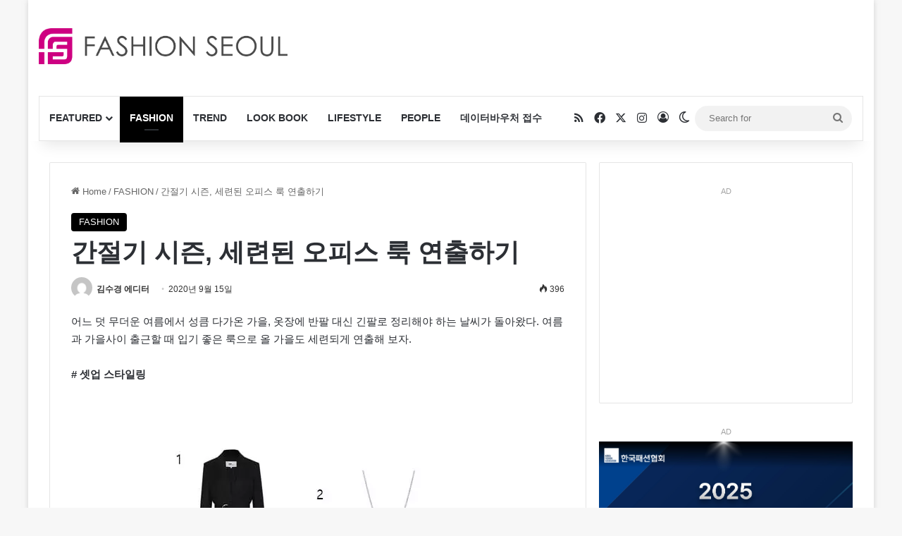

--- FILE ---
content_type: text/html; charset=UTF-8
request_url: https://fashionseoul.com/188364
body_size: 32372
content:
<!DOCTYPE html><html lang="ko-KR" class="" data-skin="light" prefix="og: https://ogp.me/ns#"><head><meta charset="UTF-8" /><link rel="profile" href="https://gmpg.org/xfn/11" /><meta http-equiv='x-dns-prefetch-control' content='on'><link rel='dns-prefetch' href='//cdnjs.cloudflare.com' /><link rel='dns-prefetch' href='//ajax.googleapis.com' /><link rel='dns-prefetch' href='//fonts.googleapis.com' /><link rel='dns-prefetch' href='//fonts.gstatic.com' /><link rel='dns-prefetch' href='//s.gravatar.com' /><link rel='dns-prefetch' href='//www.google-analytics.com' /><title>간절기 시즌, 세련된 오피스 룩 연출하기 - 패션서울</title><meta name="description" content="어느 덧 무더운 여름에서 성큼 다가온 가을, 옷장에 반팔 대신 긴팔로 정리해야 하는 날씨가 돌아왔다. 여름과 가을사이 출근할 때 입기 좋은 룩으로 올 가을도 세련되게 연출해 보자. # 셋업 스타일링 &lt;사진출처="/><meta name="robots" content="follow, index, max-snippet:-1, max-video-preview:-1, max-image-preview:large"/><link rel="canonical" href="https://fashionseoul.com/188364" /><meta property="og:locale" content="ko_KR" /><meta property="og:type" content="article" /><meta property="og:title" content="간절기 시즌, 세련된 오피스 룩 연출하기 - 패션서울" /><meta property="og:description" content="어느 덧 무더운 여름에서 성큼 다가온 가을, 옷장에 반팔 대신 긴팔로 정리해야 하는 날씨가 돌아왔다. 여름과 가을사이 출근할 때 입기 좋은 룩으로 올 가을도 세련되게 연출해 보자. # 셋업 스타일링 &lt;사진출처=" /><meta property="og:url" content="https://fashionseoul.com/188364" /><meta property="og:site_name" content="패션서울" /><meta property="article:tag" content="간절기패션" /><meta property="article:tag" content="셋업스타일링" /><meta property="article:tag" content="셔츠스타일링" /><meta property="article:section" content="FASHION" /><meta property="og:updated_time" content="2020-09-15T12:14:05+09:00" /><meta property="og:image" content="https://fashionseoul.com/wp-content/uploads/2020/09/20200915_PLAC_01-1.jpg" /><meta property="og:image:secure_url" content="https://fashionseoul.com/wp-content/uploads/2020/09/20200915_PLAC_01-1.jpg" /><meta property="og:image:width" content="606" /><meta property="og:image:height" content="576" /><meta property="og:image:alt" content="간절기셋업스타일링" /><meta property="og:image:type" content="image/jpeg" /><meta property="article:published_time" content="2020-09-15T10:55:09+09:00" /><meta property="article:modified_time" content="2020-09-15T12:14:05+09:00" /><meta name="twitter:card" content="summary_large_image" /><meta name="twitter:title" content="간절기 시즌, 세련된 오피스 룩 연출하기 - 패션서울" /><meta name="twitter:description" content="어느 덧 무더운 여름에서 성큼 다가온 가을, 옷장에 반팔 대신 긴팔로 정리해야 하는 날씨가 돌아왔다. 여름과 가을사이 출근할 때 입기 좋은 룩으로 올 가을도 세련되게 연출해 보자. # 셋업 스타일링 &lt;사진출처=" /><meta name="twitter:image" content="https://fashionseoul.com/wp-content/uploads/2020/09/20200915_PLAC_01-1.jpg" /><meta name="twitter:label1" content="작성자" /><meta name="twitter:data1" content="김수경 에디터" /><meta name="twitter:label2" content="읽을 시간" /><meta name="twitter:data2" content="1분 미만" /> <script type="application/ld+json" class="rank-math-schema">{"@context":"https://schema.org","@graph":[{"@type":"Organization","@id":"https://fashionseoul.com/#organization","name":"\ud328\uc158\uc11c\uc6b8","logo":{"@type":"ImageObject","@id":"https://fashionseoul.com/#logo","url":"https://fashionseoul.com/wp-content/uploads/2025/08/logo.png","contentUrl":"https://fashionseoul.com/wp-content/uploads/2025/08/logo.png","caption":"\ud328\uc158\uc11c\uc6b8","inLanguage":"ko-KR","width":"512","height":"512"}},{"@type":"WebSite","@id":"https://fashionseoul.com/#website","url":"https://fashionseoul.com","name":"\ud328\uc158\uc11c\uc6b8","alternateName":"\ud328\uc158\uc11c\uc6b8","publisher":{"@id":"https://fashionseoul.com/#organization"},"inLanguage":"ko-KR"},{"@type":"ImageObject","@id":"https://fashionseoul.com/wp-content/uploads/2020/09/20200915_PLAC_01-1.jpg","url":"https://fashionseoul.com/wp-content/uploads/2020/09/20200915_PLAC_01-1.jpg","width":"606","height":"576","caption":"\uac04\uc808\uae30\uc14b\uc5c5\uc2a4\ud0c0\uc77c\ub9c1","inLanguage":"ko-KR"},{"@type":"BreadcrumbList","@id":"https://fashionseoul.com/188364#breadcrumb","itemListElement":[{"@type":"ListItem","position":"1","item":{"@id":"https://fashionseoul.com","name":"\ud648"}},{"@type":"ListItem","position":"2","item":{"@id":"https://fashionseoul.com/category/fashion","name":"FASHION"}},{"@type":"ListItem","position":"3","item":{"@id":"https://fashionseoul.com/188364","name":"\uac04\uc808\uae30 \uc2dc\uc98c, \uc138\ub828\ub41c \uc624\ud53c\uc2a4 \ub8e9 \uc5f0\ucd9c\ud558\uae30"}}]},{"@type":"WebPage","@id":"https://fashionseoul.com/188364#webpage","url":"https://fashionseoul.com/188364","name":"\uac04\uc808\uae30 \uc2dc\uc98c, \uc138\ub828\ub41c \uc624\ud53c\uc2a4 \ub8e9 \uc5f0\ucd9c\ud558\uae30 - \ud328\uc158\uc11c\uc6b8","datePublished":"2020-09-15T10:55:09+09:00","dateModified":"2020-09-15T12:14:05+09:00","isPartOf":{"@id":"https://fashionseoul.com/#website"},"primaryImageOfPage":{"@id":"https://fashionseoul.com/wp-content/uploads/2020/09/20200915_PLAC_01-1.jpg"},"inLanguage":"ko-KR","breadcrumb":{"@id":"https://fashionseoul.com/188364#breadcrumb"}},{"@type":"Person","@id":"https://fashionseoul.com/author/ksk2269","name":"\uae40\uc218\uacbd \uc5d0\ub514\ud130","url":"https://fashionseoul.com/author/ksk2269","image":{"@type":"ImageObject","@id":"https://secure.gravatar.com/avatar/7ea63a4e493c80d140d53f346b394dad2a42aa0bec5a93b7aa3380b3d9328c22?s=96&amp;d=mm&amp;r=g","url":"https://secure.gravatar.com/avatar/7ea63a4e493c80d140d53f346b394dad2a42aa0bec5a93b7aa3380b3d9328c22?s=96&amp;d=mm&amp;r=g","caption":"\uae40\uc218\uacbd \uc5d0\ub514\ud130","inLanguage":"ko-KR"},"worksFor":{"@id":"https://fashionseoul.com/#organization"}},{"@type":"BlogPosting","headline":"\uac04\uc808\uae30 \uc2dc\uc98c, \uc138\ub828\ub41c \uc624\ud53c\uc2a4 \ub8e9 \uc5f0\ucd9c\ud558\uae30 - \ud328\uc158\uc11c\uc6b8","datePublished":"2020-09-15T10:55:09+09:00","dateModified":"2020-09-15T12:14:05+09:00","articleSection":"FASHION","author":{"@id":"https://fashionseoul.com/author/ksk2269","name":"\uae40\uc218\uacbd \uc5d0\ub514\ud130"},"publisher":{"@id":"https://fashionseoul.com/#organization"},"description":"\uc5b4\ub290 \ub367 \ubb34\ub354\uc6b4 \uc5ec\ub984\uc5d0\uc11c \uc131\ud07c \ub2e4\uac00\uc628 \uac00\uc744, \uc637\uc7a5\uc5d0 \ubc18\ud314 \ub300\uc2e0 \uae34\ud314\ub85c \uc815\ub9ac\ud574\uc57c \ud558\ub294 \ub0a0\uc528\uac00 \ub3cc\uc544\uc654\ub2e4. \uc5ec\ub984\uacfc \uac00\uc744\uc0ac\uc774 \ucd9c\uadfc\ud560 \ub54c \uc785\uae30 \uc88b\uc740 \ub8e9\uc73c\ub85c \uc62c \uac00\uc744\ub3c4 \uc138\ub828\ub418\uac8c \uc5f0\ucd9c\ud574 \ubcf4\uc790. # \uc14b\uc5c5 \uc2a4\ud0c0\uc77c\ub9c1 &lt;\uc0ac\uc9c4\ucd9c\ucc98=","name":"\uac04\uc808\uae30 \uc2dc\uc98c, \uc138\ub828\ub41c \uc624\ud53c\uc2a4 \ub8e9 \uc5f0\ucd9c\ud558\uae30 - \ud328\uc158\uc11c\uc6b8","@id":"https://fashionseoul.com/188364#richSnippet","isPartOf":{"@id":"https://fashionseoul.com/188364#webpage"},"image":{"@id":"https://fashionseoul.com/wp-content/uploads/2020/09/20200915_PLAC_01-1.jpg"},"inLanguage":"ko-KR","mainEntityOfPage":{"@id":"https://fashionseoul.com/188364#webpage"}}]}</script> <link rel='dns-prefetch' href='//www.google.com' /><link rel="alternate" type="application/rss+xml" title="패션서울 &raquo; 피드" href="https://fashionseoul.com/feed" /><link rel="alternate" type="application/rss+xml" title="패션서울 &raquo; 댓글 피드" href="https://fashionseoul.com/comments/feed" /> <script type="text/javascript">try{if('undefined'!=typeof localStorage){var tieSkin=localStorage.getItem('tie-skin');}
var html=document.getElementsByTagName('html')[0].classList,htmlSkin='light';if(html.contains('dark-skin')){htmlSkin='dark';}
if(tieSkin!=null&&tieSkin!=htmlSkin){html.add('tie-skin-inverted');var tieSkinInverted=true;}
if(tieSkin=='dark'){html.add('dark-skin');}
else if(tieSkin=='light'){html.remove('dark-skin');}}catch(e){console.log(e)}</script> <link rel="alternate" type="application/rss+xml" title="패션서울 &raquo; 간절기 시즌, 세련된 오피스 룩 연출하기 댓글 피드" href="https://fashionseoul.com/188364/feed" /><style type="text/css">:root{--tie-preset-gradient-1:linear-gradient(135deg,rgba(6,147,227,1) 0%,#9b51e0 100%);--tie-preset-gradient-2:linear-gradient(135deg,#7adcb4 0%,#00d082 100%);--tie-preset-gradient-3:linear-gradient(135deg,rgba(252,185,0,1) 0%,rgba(255,105,0,1) 100%);--tie-preset-gradient-4:linear-gradient(135deg,rgba(255,105,0,1) 0%,#cf2e2e 100%);--tie-preset-gradient-5:linear-gradient(135deg,#eee 0%,#a9b8c3 100%);--tie-preset-gradient-6:linear-gradient(135deg,#4aeadc 0%,#9778d1 20%,#cf2aba 40%,#ee2c82 60%,#fb6962 80%,#fef84c 100%);--tie-preset-gradient-7:linear-gradient(135deg,#ffceec 0%,#9896f0 100%);--tie-preset-gradient-8:linear-gradient(135deg,#fecda5 0%,#fe2d2d 50%,#6b003e 100%);--tie-preset-gradient-9:linear-gradient(135deg,#ffcb70 0%,#c751c0 50%,#4158d0 100%);--tie-preset-gradient-10:linear-gradient(135deg,#fff5cb 0%,#b6e3d4 50%,#33a7b5 100%);--tie-preset-gradient-11:linear-gradient(135deg,#caf880 0%,#71ce7e 100%);--tie-preset-gradient-12:linear-gradient(135deg,#020381 0%,#2874fc 100%);--tie-preset-gradient-13:linear-gradient(135deg,#4d34fa,#ad34fa);--tie-preset-gradient-14:linear-gradient(135deg,#0057ff,#31b5ff);--tie-preset-gradient-15:linear-gradient(135deg,#ff007a,#ff81bd);--tie-preset-gradient-16:linear-gradient(135deg,#14111e,#4b4462);--tie-preset-gradient-17:linear-gradient(135deg,#f32758,#ffc581);--main-nav-background:#fff;--main-nav-secondry-background:rgba(0,0,0,.03);--main-nav-primary-color:#08f;--main-nav-contrast-primary-color:#fff;--main-nav-text-color:#2c2f34;--main-nav-secondry-text-color:rgba(0,0,0,.5);--main-nav-main-border-color:rgba(0,0,0,.1);--main-nav-secondry-border-color:rgba(0,0,0,.08)}</style><link rel="alternate" title="oEmbed (JSON)" type="application/json+oembed" href="https://fashionseoul.com/wp-json/oembed/1.0/embed?url=https%3A%2F%2Ffashionseoul.com%2F188364" /><link rel="alternate" title="oEmbed (XML)" type="text/xml+oembed" href="https://fashionseoul.com/wp-json/oembed/1.0/embed?url=https%3A%2F%2Ffashionseoul.com%2F188364&#038;format=xml" /><meta name="viewport" content="width=device-width, initial-scale=1.0" /><style id='wp-img-auto-sizes-contain-inline-css' type='text/css'>img:is([sizes=auto i],[sizes^="auto," i]){contain-intrinsic-size:3000px 1500px}</style><style id='wp-block-library-inline-css' type='text/css'>:root{--wp-block-synced-color:#7a00df;--wp-block-synced-color--rgb:122,0,223;--wp-bound-block-color:var(--wp-block-synced-color);--wp-editor-canvas-background:#ddd;--wp-admin-theme-color:#007cba;--wp-admin-theme-color--rgb:0,124,186;--wp-admin-theme-color-darker-10:#006ba1;--wp-admin-theme-color-darker-10--rgb:0,107,160.5;--wp-admin-theme-color-darker-20:#005a87;--wp-admin-theme-color-darker-20--rgb:0,90,135;--wp-admin-border-width-focus:2px}@media (min-resolution:192dpi){:root{--wp-admin-border-width-focus:1.5px}}.wp-element-button{cursor:pointer}:root .has-very-light-gray-background-color{background-color:#eee}:root .has-very-dark-gray-background-color{background-color:#313131}:root .has-very-light-gray-color{color:#eee}:root .has-very-dark-gray-color{color:#313131}:root .has-vivid-green-cyan-to-vivid-cyan-blue-gradient-background{background:linear-gradient(135deg,#00d084,#0693e3)}:root .has-purple-crush-gradient-background{background:linear-gradient(135deg,#34e2e4,#4721fb 50%,#ab1dfe)}:root .has-hazy-dawn-gradient-background{background:linear-gradient(135deg,#faaca8,#dad0ec)}:root .has-subdued-olive-gradient-background{background:linear-gradient(135deg,#fafae1,#67a671)}:root .has-atomic-cream-gradient-background{background:linear-gradient(135deg,#fdd79a,#004a59)}:root .has-nightshade-gradient-background{background:linear-gradient(135deg,#330968,#31cdcf)}:root .has-midnight-gradient-background{background:linear-gradient(135deg,#020381,#2874fc)}:root{--wp--preset--font-size--normal:16px;--wp--preset--font-size--huge:42px}.has-regular-font-size{font-size:1em}.has-larger-font-size{font-size:2.625em}.has-normal-font-size{font-size:var(--wp--preset--font-size--normal)}.has-huge-font-size{font-size:var(--wp--preset--font-size--huge)}.has-text-align-center{text-align:center}.has-text-align-left{text-align:left}.has-text-align-right{text-align:right}.has-fit-text{white-space:nowrap!important}#end-resizable-editor-section{display:none}.aligncenter{clear:both}.items-justified-left{justify-content:flex-start}.items-justified-center{justify-content:center}.items-justified-right{justify-content:flex-end}.items-justified-space-between{justify-content:space-between}.screen-reader-text{border:0;clip-path:inset(50%);height:1px;margin:-1px;overflow:hidden;padding:0;position:absolute;width:1px;word-wrap:normal!important}.screen-reader-text:focus{background-color:#ddd;clip-path:none;color:#444;display:block;font-size:1em;height:auto;left:5px;line-height:normal;padding:15px 23px 14px;text-decoration:none;top:5px;width:auto;z-index:100000}html :where(.has-border-color){border-style:solid}html :where([style*=border-top-color]){border-top-style:solid}html :where([style*=border-right-color]){border-right-style:solid}html :where([style*=border-bottom-color]){border-bottom-style:solid}html :where([style*=border-left-color]){border-left-style:solid}html :where([style*=border-width]){border-style:solid}html :where([style*=border-top-width]){border-top-style:solid}html :where([style*=border-right-width]){border-right-style:solid}html :where([style*=border-bottom-width]){border-bottom-style:solid}html :where([style*=border-left-width]){border-left-style:solid}html :where(img[class*=wp-image-]){height:auto;max-width:100%}:where(figure){margin:0 0 1em}html :where(.is-position-sticky){--wp-admin--admin-bar--position-offset:var(--wp-admin--admin-bar--height,0px)}@media screen and (max-width:600px){html :where(.is-position-sticky){--wp-admin--admin-bar--position-offset:0px}}</style><style id='wp-block-image-inline-css' type='text/css'>.wp-block-image>a,.wp-block-image>figure>a{display:inline-block}.wp-block-image img{box-sizing:border-box;height:auto;max-width:100%;vertical-align:bottom}@media not (prefers-reduced-motion){.wp-block-image img.hide{visibility:hidden}.wp-block-image img.show{animation:show-content-image .4s}}.wp-block-image[style*=border-radius] img,.wp-block-image[style*=border-radius]>a{border-radius:inherit}.wp-block-image.has-custom-border img{box-sizing:border-box}.wp-block-image.aligncenter{text-align:center}.wp-block-image.alignfull>a,.wp-block-image.alignwide>a{width:100%}.wp-block-image.alignfull img,.wp-block-image.alignwide img{height:auto;width:100%}.wp-block-image .aligncenter,.wp-block-image .alignleft,.wp-block-image .alignright,.wp-block-image.aligncenter,.wp-block-image.alignleft,.wp-block-image.alignright{display:table}.wp-block-image .aligncenter>figcaption,.wp-block-image .alignleft>figcaption,.wp-block-image .alignright>figcaption,.wp-block-image.aligncenter>figcaption,.wp-block-image.alignleft>figcaption,.wp-block-image.alignright>figcaption{caption-side:bottom;display:table-caption}.wp-block-image .alignleft{float:left;margin:.5em 1em .5em 0}.wp-block-image .alignright{float:right;margin:.5em 0 .5em 1em}.wp-block-image .aligncenter{margin-left:auto;margin-right:auto}.wp-block-image :where(figcaption){margin-bottom:1em;margin-top:.5em}.wp-block-image.is-style-circle-mask img{border-radius:9999px}@supports ((-webkit-mask-image:none) or (mask-image:none)) or (-webkit-mask-image:none){.wp-block-image.is-style-circle-mask img{border-radius:0;-webkit-mask-image:url('data:image/svg+xml;utf8,<svg viewBox="0 0 100 100" xmlns="http://www.w3.org/2000/svg"><circle cx="50" cy="50" r="50"/></svg>');mask-image:url('data:image/svg+xml;utf8,<svg viewBox="0 0 100 100" xmlns="http://www.w3.org/2000/svg"><circle cx="50" cy="50" r="50"/></svg>');mask-mode:alpha;-webkit-mask-position:center;mask-position:center;-webkit-mask-repeat:no-repeat;mask-repeat:no-repeat;-webkit-mask-size:contain;mask-size:contain}}:root :where(.wp-block-image.is-style-rounded img,.wp-block-image .is-style-rounded img){border-radius:9999px}.wp-block-image figure{margin:0}.wp-lightbox-container{display:flex;flex-direction:column;position:relative}.wp-lightbox-container img{cursor:zoom-in}.wp-lightbox-container img:hover+button{opacity:1}.wp-lightbox-container button{align-items:center;backdrop-filter:blur(16px) saturate(180%);background-color:#5a5a5a40;border:none;border-radius:4px;cursor:zoom-in;display:flex;height:20px;justify-content:center;opacity:0;padding:0;position:absolute;right:16px;text-align:center;top:16px;width:20px;z-index:100}@media not (prefers-reduced-motion){.wp-lightbox-container button{transition:opacity .2s ease}}.wp-lightbox-container button:focus-visible{outline:3px auto #5a5a5a40;outline:3px auto -webkit-focus-ring-color;outline-offset:3px}.wp-lightbox-container button:hover{cursor:pointer;opacity:1}.wp-lightbox-container button:focus{opacity:1}.wp-lightbox-container button:focus,.wp-lightbox-container button:hover,.wp-lightbox-container button:not(:hover):not(:active):not(.has-background){background-color:#5a5a5a40;border:none}.wp-lightbox-overlay{box-sizing:border-box;cursor:zoom-out;height:100vh;left:0;overflow:hidden;position:fixed;top:0;visibility:hidden;width:100%;z-index:100000}.wp-lightbox-overlay .close-button{align-items:center;cursor:pointer;display:flex;justify-content:center;min-height:40px;min-width:40px;padding:0;position:absolute;right:calc(env(safe-area-inset-right) + 16px);top:calc(env(safe-area-inset-top) + 16px);z-index:5000000}.wp-lightbox-overlay .close-button:focus,.wp-lightbox-overlay .close-button:hover,.wp-lightbox-overlay .close-button:not(:hover):not(:active):not(.has-background){background:0 0;border:none}.wp-lightbox-overlay .lightbox-image-container{height:var(--wp--lightbox-container-height);left:50%;overflow:hidden;position:absolute;top:50%;transform:translate(-50%,-50%);transform-origin:top left;width:var(--wp--lightbox-container-width);z-index:9999999999}.wp-lightbox-overlay .wp-block-image{align-items:center;box-sizing:border-box;display:flex;height:100%;justify-content:center;margin:0;position:relative;transform-origin:0 0;width:100%;z-index:3000000}.wp-lightbox-overlay .wp-block-image img{height:var(--wp--lightbox-image-height);min-height:var(--wp--lightbox-image-height);min-width:var(--wp--lightbox-image-width);width:var(--wp--lightbox-image-width)}.wp-lightbox-overlay .wp-block-image figcaption{display:none}.wp-lightbox-overlay button{background:0 0;border:none}.wp-lightbox-overlay .scrim{background-color:#fff;height:100%;opacity:.9;position:absolute;width:100%;z-index:2000000}.wp-lightbox-overlay.active{visibility:visible}@media not (prefers-reduced-motion){.wp-lightbox-overlay.active{animation:turn-on-visibility .25s both}.wp-lightbox-overlay.active img{animation:turn-on-visibility .35s both}.wp-lightbox-overlay.show-closing-animation:not(.active){animation:turn-off-visibility .35s both}.wp-lightbox-overlay.show-closing-animation:not(.active) img{animation:turn-off-visibility .25s both}.wp-lightbox-overlay.zoom.active{animation:none;opacity:1;visibility:visible}.wp-lightbox-overlay.zoom.active .lightbox-image-container{animation:lightbox-zoom-in .4s}.wp-lightbox-overlay.zoom.active .lightbox-image-container img{animation:none}.wp-lightbox-overlay.zoom.active .scrim{animation:turn-on-visibility .4s forwards}.wp-lightbox-overlay.zoom.show-closing-animation:not(.active){animation:none}.wp-lightbox-overlay.zoom.show-closing-animation:not(.active) .lightbox-image-container{animation:lightbox-zoom-out .4s}.wp-lightbox-overlay.zoom.show-closing-animation:not(.active) .lightbox-image-container img{animation:none}.wp-lightbox-overlay.zoom.show-closing-animation:not(.active) .scrim{animation:turn-off-visibility .4s forwards}}@keyframes show-content-image{0%{visibility:hidden}99%{visibility:hidden}to{visibility:visible}}@keyframes turn-on-visibility{0%{opacity:0}to{opacity:1}}@keyframes turn-off-visibility{0%{opacity:1;visibility:visible}99%{opacity:0;visibility:visible}to{opacity:0;visibility:hidden}}@keyframes lightbox-zoom-in{0%{transform:translate(calc((-100vw + var(--wp--lightbox-scrollbar-width))/2 + var(--wp--lightbox-initial-left-position)),calc(-50vh + var(--wp--lightbox-initial-top-position))) scale(var(--wp--lightbox-scale))}to{transform:translate(-50%,-50%) scale(1)}}@keyframes lightbox-zoom-out{0%{transform:translate(-50%,-50%) scale(1);visibility:visible}99%{visibility:visible}to{transform:translate(calc((-100vw + var(--wp--lightbox-scrollbar-width))/2 + var(--wp--lightbox-initial-left-position)),calc(-50vh + var(--wp--lightbox-initial-top-position))) scale(var(--wp--lightbox-scale));visibility:hidden}}</style><style id='wp-block-image-theme-inline-css' type='text/css'>:root :where(.wp-block-image figcaption){color:#555;font-size:13px;text-align:center}.is-dark-theme :root :where(.wp-block-image figcaption){color:#ffffffa6}.wp-block-image{margin:0 0 1em}</style><style id='wp-block-paragraph-inline-css' type='text/css'>.is-small-text{font-size:.875em}.is-regular-text{font-size:1em}.is-large-text{font-size:2.25em}.is-larger-text{font-size:3em}.has-drop-cap:not(:focus):first-letter {float:left;font-size:8.4em;font-style:normal;font-weight:100;line-height:.68;margin:.05em .1em 0 0;text-transform:uppercase}body.rtl .has-drop-cap:not(:focus):first-letter {float:none;margin-left:.1em}p.has-drop-cap.has-background{overflow:hidden}:root :where(p.has-background){padding:1.25em 2.375em}:where(p.has-text-color:not(.has-link-color)) a{color:inherit}p.has-text-align-left[style*="writing-mode:vertical-lr"],p.has-text-align-right[style*="writing-mode:vertical-rl"]{rotate:180deg}</style><style id='global-styles-inline-css' type='text/css'>:root{--wp--preset--aspect-ratio--square:1;--wp--preset--aspect-ratio--4-3:4/3;--wp--preset--aspect-ratio--3-4:3/4;--wp--preset--aspect-ratio--3-2:3/2;--wp--preset--aspect-ratio--2-3:2/3;--wp--preset--aspect-ratio--16-9:16/9;--wp--preset--aspect-ratio--9-16:9/16;--wp--preset--color--black:#000;--wp--preset--color--cyan-bluish-gray:#abb8c3;--wp--preset--color--white:#fff;--wp--preset--color--pale-pink:#f78da7;--wp--preset--color--vivid-red:#cf2e2e;--wp--preset--color--luminous-vivid-orange:#ff6900;--wp--preset--color--luminous-vivid-amber:#fcb900;--wp--preset--color--light-green-cyan:#7bdcb5;--wp--preset--color--vivid-green-cyan:#00d084;--wp--preset--color--pale-cyan-blue:#8ed1fc;--wp--preset--color--vivid-cyan-blue:#0693e3;--wp--preset--color--vivid-purple:#9b51e0;--wp--preset--color--global-color:#000;--wp--preset--gradient--vivid-cyan-blue-to-vivid-purple:linear-gradient(135deg,#0693e3 0%,#9b51e0 100%);--wp--preset--gradient--light-green-cyan-to-vivid-green-cyan:linear-gradient(135deg,#7adcb4 0%,#00d082 100%);--wp--preset--gradient--luminous-vivid-amber-to-luminous-vivid-orange:linear-gradient(135deg,#fcb900 0%,#ff6900 100%);--wp--preset--gradient--luminous-vivid-orange-to-vivid-red:linear-gradient(135deg,#ff6900 0%,#cf2e2e 100%);--wp--preset--gradient--very-light-gray-to-cyan-bluish-gray:linear-gradient(135deg,#eee 0%,#a9b8c3 100%);--wp--preset--gradient--cool-to-warm-spectrum:linear-gradient(135deg,#4aeadc 0%,#9778d1 20%,#cf2aba 40%,#ee2c82 60%,#fb6962 80%,#fef84c 100%);--wp--preset--gradient--blush-light-purple:linear-gradient(135deg,#ffceec 0%,#9896f0 100%);--wp--preset--gradient--blush-bordeaux:linear-gradient(135deg,#fecda5 0%,#fe2d2d 50%,#6b003e 100%);--wp--preset--gradient--luminous-dusk:linear-gradient(135deg,#ffcb70 0%,#c751c0 50%,#4158d0 100%);--wp--preset--gradient--pale-ocean:linear-gradient(135deg,#fff5cb 0%,#b6e3d4 50%,#33a7b5 100%);--wp--preset--gradient--electric-grass:linear-gradient(135deg,#caf880 0%,#71ce7e 100%);--wp--preset--gradient--midnight:linear-gradient(135deg,#020381 0%,#2874fc 100%);--wp--preset--font-size--small:13px;--wp--preset--font-size--medium:20px;--wp--preset--font-size--large:36px;--wp--preset--font-size--x-large:42px;--wp--preset--spacing--20:.44rem;--wp--preset--spacing--30:.67rem;--wp--preset--spacing--40:1rem;--wp--preset--spacing--50:1.5rem;--wp--preset--spacing--60:2.25rem;--wp--preset--spacing--70:3.38rem;--wp--preset--spacing--80:5.06rem;--wp--preset--shadow--natural:6px 6px 9px rgba(0,0,0,.2);--wp--preset--shadow--deep:12px 12px 50px rgba(0,0,0,.4);--wp--preset--shadow--sharp:6px 6px 0px rgba(0,0,0,.2);--wp--preset--shadow--outlined:6px 6px 0px -3px #fff,6px 6px #000;--wp--preset--shadow--crisp:6px 6px 0px #000}:where(.is-layout-flex){gap:.5em}:where(.is-layout-grid){gap:.5em}body .is-layout-flex{display:flex}.is-layout-flex{flex-wrap:wrap;align-items:center}.is-layout-flex>:is(*,div){margin:0}body .is-layout-grid{display:grid}.is-layout-grid>:is(*,div){margin:0}:where(.wp-block-columns.is-layout-flex){gap:2em}:where(.wp-block-columns.is-layout-grid){gap:2em}:where(.wp-block-post-template.is-layout-flex){gap:1.25em}:where(.wp-block-post-template.is-layout-grid){gap:1.25em}.has-black-color{color:var(--wp--preset--color--black) !important}.has-cyan-bluish-gray-color{color:var(--wp--preset--color--cyan-bluish-gray) !important}.has-white-color{color:var(--wp--preset--color--white) !important}.has-pale-pink-color{color:var(--wp--preset--color--pale-pink) !important}.has-vivid-red-color{color:var(--wp--preset--color--vivid-red) !important}.has-luminous-vivid-orange-color{color:var(--wp--preset--color--luminous-vivid-orange) !important}.has-luminous-vivid-amber-color{color:var(--wp--preset--color--luminous-vivid-amber) !important}.has-light-green-cyan-color{color:var(--wp--preset--color--light-green-cyan) !important}.has-vivid-green-cyan-color{color:var(--wp--preset--color--vivid-green-cyan) !important}.has-pale-cyan-blue-color{color:var(--wp--preset--color--pale-cyan-blue) !important}.has-vivid-cyan-blue-color{color:var(--wp--preset--color--vivid-cyan-blue) !important}.has-vivid-purple-color{color:var(--wp--preset--color--vivid-purple) !important}.has-black-background-color{background-color:var(--wp--preset--color--black) !important}.has-cyan-bluish-gray-background-color{background-color:var(--wp--preset--color--cyan-bluish-gray) !important}.has-white-background-color{background-color:var(--wp--preset--color--white) !important}.has-pale-pink-background-color{background-color:var(--wp--preset--color--pale-pink) !important}.has-vivid-red-background-color{background-color:var(--wp--preset--color--vivid-red) !important}.has-luminous-vivid-orange-background-color{background-color:var(--wp--preset--color--luminous-vivid-orange) !important}.has-luminous-vivid-amber-background-color{background-color:var(--wp--preset--color--luminous-vivid-amber) !important}.has-light-green-cyan-background-color{background-color:var(--wp--preset--color--light-green-cyan) !important}.has-vivid-green-cyan-background-color{background-color:var(--wp--preset--color--vivid-green-cyan) !important}.has-pale-cyan-blue-background-color{background-color:var(--wp--preset--color--pale-cyan-blue) !important}.has-vivid-cyan-blue-background-color{background-color:var(--wp--preset--color--vivid-cyan-blue) !important}.has-vivid-purple-background-color{background-color:var(--wp--preset--color--vivid-purple) !important}.has-black-border-color{border-color:var(--wp--preset--color--black) !important}.has-cyan-bluish-gray-border-color{border-color:var(--wp--preset--color--cyan-bluish-gray) !important}.has-white-border-color{border-color:var(--wp--preset--color--white) !important}.has-pale-pink-border-color{border-color:var(--wp--preset--color--pale-pink) !important}.has-vivid-red-border-color{border-color:var(--wp--preset--color--vivid-red) !important}.has-luminous-vivid-orange-border-color{border-color:var(--wp--preset--color--luminous-vivid-orange) !important}.has-luminous-vivid-amber-border-color{border-color:var(--wp--preset--color--luminous-vivid-amber) !important}.has-light-green-cyan-border-color{border-color:var(--wp--preset--color--light-green-cyan) !important}.has-vivid-green-cyan-border-color{border-color:var(--wp--preset--color--vivid-green-cyan) !important}.has-pale-cyan-blue-border-color{border-color:var(--wp--preset--color--pale-cyan-blue) !important}.has-vivid-cyan-blue-border-color{border-color:var(--wp--preset--color--vivid-cyan-blue) !important}.has-vivid-purple-border-color{border-color:var(--wp--preset--color--vivid-purple) !important}.has-vivid-cyan-blue-to-vivid-purple-gradient-background{background:var(--wp--preset--gradient--vivid-cyan-blue-to-vivid-purple) !important}.has-light-green-cyan-to-vivid-green-cyan-gradient-background{background:var(--wp--preset--gradient--light-green-cyan-to-vivid-green-cyan) !important}.has-luminous-vivid-amber-to-luminous-vivid-orange-gradient-background{background:var(--wp--preset--gradient--luminous-vivid-amber-to-luminous-vivid-orange) !important}.has-luminous-vivid-orange-to-vivid-red-gradient-background{background:var(--wp--preset--gradient--luminous-vivid-orange-to-vivid-red) !important}.has-very-light-gray-to-cyan-bluish-gray-gradient-background{background:var(--wp--preset--gradient--very-light-gray-to-cyan-bluish-gray) !important}.has-cool-to-warm-spectrum-gradient-background{background:var(--wp--preset--gradient--cool-to-warm-spectrum) !important}.has-blush-light-purple-gradient-background{background:var(--wp--preset--gradient--blush-light-purple) !important}.has-blush-bordeaux-gradient-background{background:var(--wp--preset--gradient--blush-bordeaux) !important}.has-luminous-dusk-gradient-background{background:var(--wp--preset--gradient--luminous-dusk) !important}.has-pale-ocean-gradient-background{background:var(--wp--preset--gradient--pale-ocean) !important}.has-electric-grass-gradient-background{background:var(--wp--preset--gradient--electric-grass) !important}.has-midnight-gradient-background{background:var(--wp--preset--gradient--midnight) !important}.has-small-font-size{font-size:var(--wp--preset--font-size--small) !important}.has-medium-font-size{font-size:var(--wp--preset--font-size--medium) !important}.has-large-font-size{font-size:var(--wp--preset--font-size--large) !important}.has-x-large-font-size{font-size:var(--wp--preset--font-size--x-large) !important}</style><style id='classic-theme-styles-inline-css' type='text/css'>/*! This file is auto-generated */
.wp-block-button__link{color:#fff;background-color:#32373c;border-radius:9999px;box-shadow:none;text-decoration:none;padding:calc(.667em + 2px) calc(1.333em + 2px);font-size:1.125em}.wp-block-file__button{background:#32373c;color:#fff;text-decoration:none}</style><link rel='stylesheet' id='mashsb-styles-css' href='https://fashionseoul.com/wp-content/plugins/mashsharer/assets/css/mashsb.min.css' type='text/css' media='all' /><style id='mashsb-styles-inline-css' type='text/css'>.mashsb-count{color:#ccc}@media only screen and (min-width:568px){.mashsb-buttons a{min-width:177px}}</style><link rel='stylesheet' id='mashpw-css' href='https://fashionseoul.com/wp-content/plugins/mashshare-performance-widget/assets/css/mashpw.min.css' type='text/css' media='all' /><link rel='stylesheet' id='tie-css-base-css' href='https://fashionseoul.com/wp-content/themes/jannah/assets/css/base.min.css' type='text/css' media='all' /><link rel='stylesheet' id='tie-css-styles-css' href='https://fashionseoul.com/wp-content/themes/jannah/assets/css/style.min.css' type='text/css' media='all' /><link rel='stylesheet' id='tie-css-widgets-css' href='https://fashionseoul.com/wp-content/themes/jannah/assets/css/widgets.min.css' type='text/css' media='all' /><link rel='stylesheet' id='tie-css-helpers-css' href='https://fashionseoul.com/wp-content/themes/jannah/assets/css/helpers.min.css' type='text/css' media='all' /><link rel='stylesheet' id='tie-css-ilightbox-css' href='https://fashionseoul.com/wp-content/cache/autoptimize/css/autoptimize_single_f9bc78671494e78c3e8a6fd9bd38bf68.css' type='text/css' media='all' /><link rel='stylesheet' id='tie-css-shortcodes-css' href='https://fashionseoul.com/wp-content/themes/jannah/assets/css/plugins/shortcodes.min.css' type='text/css' media='all' /><link rel='stylesheet' id='tie-css-single-css' href='https://fashionseoul.com/wp-content/themes/jannah/assets/css/single.min.css' type='text/css' media='all' /><link rel='stylesheet' id='tie-css-print-css' href='https://fashionseoul.com/wp-content/cache/autoptimize/css/autoptimize_single_fd40d088e52086b1a87d1bdf1e173611.css' type='text/css' media='print' /><style id='tie-css-print-inline-css' type='text/css'>.entry-header h1.entry-title{font-size:34px}:root:root{--brand-color:#000;--dark-brand-color:#000;--bright-color:#fff;--base-color:#2c2f34}#reading-position-indicator{box-shadow:0 0 10px rgba(0,0,0,.7)}:root:root{--brand-color:#000;--dark-brand-color:#000;--bright-color:#fff;--base-color:#2c2f34}#reading-position-indicator{box-shadow:0 0 10px rgba(0,0,0,.7)}a:hover,body .entry a:hover,.dark-skin body .entry a:hover,.comment-list .comment-content a:hover{color:#9b59b6}#header-notification-bar{background:var(--tie-preset-gradient-13)}#header-notification-bar{--tie-buttons-color:#fff;--tie-buttons-border-color:#fff;--tie-buttons-hover-color:#e1e1e1;--tie-buttons-hover-text:#000}#header-notification-bar{--tie-buttons-text:#000}#the-post .entry-content a:not(.shortc-button){color:#3498db !important}#the-post .entry-content a:not(.shortc-button):hover{color:#3445db !important}.site-footer.dark-skin a:not(:hover){color:#3498db}@media (min-width:1200px){.container{width:auto}}.boxed-layout #tie-wrapper,.boxed-layout .fixed-nav{max-width:1200px}@media (min-width:1170px){.container,.wide-next-prev-slider-wrapper .slider-main-container{max-width:1170px}}@media (max-width:991px){.side-aside.normal-side{background:#2ecc71;background:-webkit-linear-gradient(135deg,#3448db,#2ecc71);background:-moz-linear-gradient(135deg,#3448db,#2ecc71);background:-o-linear-gradient(135deg,#3448db,#2ecc71);background:linear-gradient(135deg,#2ecc71,#3448db)}}.tie-insta-header{margin-bottom:15px}.tie-insta-avatar a{width:70px;height:70px;display:block;position:relative;float:left;margin-right:15px;margin-bottom:15px}.tie-insta-avatar a:before{content:"";position:absolute;width:calc(100% + 6px);height:calc(100% + 6px);left:-3px;top:-3px;border-radius:50%;background:#d6249f;background:radial-gradient(circle at 30% 107%,#fdf497 0%,#fdf497 5%,#fd5949 45%,#d6249f 60%,#285aeb 90%)}.tie-insta-avatar a:after{position:absolute;content:"";width:calc(100% + 3px);height:calc(100% + 3px);left:-2px;top:-2px;border-radius:50%;background:#fff}.dark-skin .tie-insta-avatar a:after{background:#27292d}.tie-insta-avatar img{border-radius:50%;position:relative;z-index:2;transition:all .25s}.tie-insta-avatar img:hover{box-shadow:0px 0px 15px 0 #6b54c6}.tie-insta-info{font-size:1.3em;font-weight:700;margin-bottom:5px}#respond .comment-form-email{width:100% !important;float:none !important}</style> <script type="text/javascript" src="https://fashionseoul.com/wp-includes/js/jquery/jquery.min.js" id="jquery-core-js"></script> <link rel="https://api.w.org/" href="https://fashionseoul.com/wp-json/" /><link rel="alternate" title="JSON" type="application/json" href="https://fashionseoul.com/wp-json/wp/v2/posts/188364" /><meta name="generator" content="WordPress 6.9" /><link rel='shortlink' href='https://fashionseoul.com/?p=188364' /><meta http-equiv="X-UA-Compatible" content="IE=edge"><meta name="naver-site-verification" content="79f78789cf073d31958a4e5f1a13f31b2f465e09"/><meta name="google-site-verification" content="9SWcMOKvIzafL84QZshyq-8dpiDPHvYNFg0wHG7D6BY" /> <script async src="https://pagead2.googlesyndication.com/pagead/js/adsbygoogle.js?client=ca-pub-1722635552107558"
     crossorigin="anonymous"></script>  <script defer src="https://www.googletagmanager.com/gtag/js?id=G-WZKB07D9YT"></script> <script>window.dataLayer=window.dataLayer||[];function gtag(){dataLayer.push(arguments);}
gtag('js',new Date());gtag('config','G-WZKB07D9YT');</script> <style>@media (max-width:990px){#stream-item-widget-24{display:none}}</style><link rel="icon" href="https://fashionseoul.com/wp-content/uploads/2022/12/cropped-favicon-fs-1-32x32.png" sizes="32x32" /><link rel="icon" href="https://fashionseoul.com/wp-content/uploads/2022/12/cropped-favicon-fs-1-192x192.png" sizes="192x192" /><link rel="apple-touch-icon" href="https://fashionseoul.com/wp-content/uploads/2022/12/cropped-favicon-fs-1-180x180.png" /><meta name="msapplication-TileImage" content="https://fashionseoul.com/wp-content/uploads/2022/12/cropped-favicon-fs-1-270x270.png" /><style></style><style type="text/css" id="wp-custom-css">@media (min-width:1025px){.stream-item.stream-item-in-post.stream-item-inline-post.aligncenter{display:none !important}}@media (max-width:768px){.menu-item-notice{display:none !important}}#menu-components-wrap{flex-wrap:nowrap}.components{padding-left:20px}.kboard-default-poweredby{display:none !important}.single-post .entry-header h1.post-title.entry-title{font-size:36px !important}</style></head><body id="tie-body" class="wp-singular post-template-default single single-post postid-188364 single-format-standard wp-theme-jannah wp-child-theme-jannah-child tie-no-js boxed-layout wrapper-has-shadow block-head-2 magazine1 is-desktop is-header-layout-3 has-header-ad sidebar-right has-sidebar post-layout-1 narrow-title-narrow-media is-standard-format hide_banner_header hide_banner_top hide_footer_instagram hide_copyright"><div class="background-overlay"><div id="tie-container" class="site tie-container"><div id="tie-wrapper"><header id="theme-header" class="theme-header header-layout-3 main-nav-light main-nav-default-light main-nav-below main-nav-boxed has-stream-item has-shadow is-stretch-header has-normal-width-logo has-custom-sticky-logo mobile-header-centered"><div class="container header-container"><div class="tie-row logo-row"><div class="logo-wrapper"><div class="tie-col-md-4 logo-container clearfix"><div id="mobile-header-components-area_1" class="mobile-header-components"><ul class="components"><li class="mobile-component_menu custom-menu-link"><a href="#" id="mobile-menu-icon" class=""><span class="tie-mobile-menu-icon nav-icon is-layout-1"></span><span class="screen-reader-text">Menu</span></a></li></ul></div><div id="logo" class="image-logo" > <a title="패션서울" href="https://fashionseoul.com/"> <picture class="tie-logo-default tie-logo-picture"> <source class="tie-logo-source-default tie-logo-source" srcset="https://fashionseoul.com/wp-content/uploads/2018/01/fashionseoul.png" media="(max-width:991px)"> <source class="tie-logo-source-default tie-logo-source" srcset="https://fashionseoul.com/wp-content/uploads/2017/08/FASHIONSEOUL-LOGO.png 2x, https://fashionseoul.com/wp-content/uploads/2018/01/fashionseoul.png 1x"> <img class="tie-logo-img-default tie-logo-img" src="https://fashionseoul.com/wp-content/uploads/2018/01/fashionseoul.png" alt="패션서울" width="350" height="51" style="max-height:51px !important; width: auto;" /> </picture> </a></div><div id="mobile-header-components-area_2" class="mobile-header-components"></div></div></div><div class="tie-col-md-8 stream-item stream-item-top-wrapper"><div class="stream-item-top"><div class="stream-item-size" style="max-width:728px; min-height:90px;"><script async src="https://pagead2.googlesyndication.com/pagead/js/adsbygoogle.js"></script>  <ins class="adsbygoogle"
 style="display:inline-block;width:728px;height:90px"
 data-ad-client="ca-pub-1722635552107558"
 data-ad-slot="1821615694"></ins> <script>(adsbygoogle=window.adsbygoogle||[]).push({});</script></div></div></div></div></div><div class="main-nav-wrapper"><nav id="main-nav" data-skin="search-in-main-nav" class="main-nav header-nav live-search-parent menu-style-default menu-style-solid-bg"  aria-label="Primary Navigation"><div class="container"><div class="main-menu-wrapper"><div id="menu-components-wrap"><div id="sticky-logo" class="image-logo"> <a title="패션서울" href="https://fashionseoul.com/"> <picture class="tie-logo-default tie-logo-picture"> <source class="tie-logo-source-default tie-logo-source" srcset="https://fashionseoul.com/wp-content/uploads/2018/01/fashionseoul.png 2x, https://fashionseoul.com/wp-content/uploads/2017/08/FASHIONSEOUL-LOGO.png 1x"> <img class="tie-logo-img-default tie-logo-img" src="https://fashionseoul.com/wp-content/uploads/2017/08/FASHIONSEOUL-LOGO.png" alt="패션서울" style="max-height:49px; width: auto;" /> </picture> </a></div><div class="flex-placeholder"></div><div class="main-menu main-menu-wrap"><div id="main-nav-menu" class="main-menu header-menu"><ul id="menu-tielabs-main-menu" class="menu"><li id="menu-item-268664" class="menu-item menu-item-type-taxonomy menu-item-object-category menu-item-268664 mega-menu mega-recent-featured mega-menu-posts " data-id="1"  data-pagination="true" ><a href="https://fashionseoul.com/category/featured">FEATURED</a><div class="mega-menu-block menu-sub-content"  ><div class="mega-menu-content"><div class="mega-ajax-content"></div></div></div></li><li id="menu-item-268665" class="menu-item menu-item-type-taxonomy menu-item-object-category current-post-ancestor current-menu-parent current-post-parent menu-item-268665 tie-current-menu"><a href="https://fashionseoul.com/category/fashion">FASHION</a></li><li id="menu-item-268666" class="menu-item menu-item-type-taxonomy menu-item-object-category menu-item-268666"><a href="https://fashionseoul.com/category/trend">TREND</a></li><li id="menu-item-268667" class="menu-item menu-item-type-taxonomy menu-item-object-category menu-item-268667"><a href="https://fashionseoul.com/category/lookbook">LOOK BOOK</a></li><li id="menu-item-268668" class="menu-item menu-item-type-taxonomy menu-item-object-category menu-item-268668"><a href="https://fashionseoul.com/category/lifestyle">LIFESTYLE</a></li><li id="menu-item-268669" class="menu-item menu-item-type-taxonomy menu-item-object-category menu-item-268669"><a href="https://fashionseoul.com/category/people">PEOPLE</a></li><li id="menu-item-268670" class="menu-item menu-item-type-post_type menu-item-object-page menu-item-268670"><a href="https://fashionseoul.com/contact">데이터바우처 접수</a></li></ul></div></div><ul class="components"><li class="social-icons-item"><a class="social-link rss-social-icon" rel="external noopener nofollow" target="_blank" href="https://fashionseoul.com/feed/"><span class="tie-social-icon tie-icon-feed"></span><span class="screen-reader-text">RSS</span></a></li><li class="social-icons-item"><a class="social-link facebook-social-icon" rel="external noopener nofollow" target="_blank" href="https://www.facebook.com/FASHIONSEOUL/"><span class="tie-social-icon tie-icon-facebook"></span><span class="screen-reader-text">Facebook</span></a></li><li class="social-icons-item"><a class="social-link twitter-social-icon" rel="external noopener nofollow" target="_blank" href="https://twitter.com/fashionseoulcom"><span class="tie-social-icon tie-icon-twitter"></span><span class="screen-reader-text">X</span></a></li><li class="social-icons-item"><a class="social-link instagram-social-icon" rel="external noopener nofollow" target="_blank" href="https://www.instagram.com/fashionseoul_magazine"><span class="tie-social-icon tie-icon-instagram"></span><span class="screen-reader-text">Instagram</span></a></li><li class=" popup-login-icon menu-item custom-menu-link"> <a href="#" class="lgoin-btn tie-popup-trigger"> <span class="tie-icon-author" aria-hidden="true"></span> <span class="screen-reader-text">Log In</span> </a></li><li class="skin-icon menu-item custom-menu-link"> <a href="#" class="change-skin" title="Switch skin"> <span class="tie-icon-moon change-skin-icon" aria-hidden="true"></span> <span class="screen-reader-text">Switch skin</span> </a></li><li class="search-bar menu-item custom-menu-link" aria-label="Search"><form method="get" id="search" action="https://fashionseoul.com/"> <input id="search-input" class="is-ajax-search"  inputmode="search" type="text" name="s" title="Search for" placeholder="Search for" /> <button id="search-submit" type="submit"> <span class="tie-icon-search tie-search-icon" aria-hidden="true"></span> <span class="screen-reader-text">Search for</span> </button></form></li></ul></div></div></div></nav></div></header> <script type="text/javascript">try{if("undefined"!=typeof localStorage){var header,mnIsDark=!1,tnIsDark=!1;(header=document.getElementById("theme-header"))&&((header=header.classList).contains("main-nav-default-dark")&&(mnIsDark=!0),header.contains("top-nav-default-dark")&&(tnIsDark=!0),"dark"==tieSkin?(header.add("main-nav-dark","top-nav-dark"),header.remove("main-nav-light","top-nav-light")):"light"==tieSkin&&(mnIsDark||(header.remove("main-nav-dark"),header.add("main-nav-light")),tnIsDark||(header.remove("top-nav-dark"),header.add("top-nav-light"))))}}catch(a){console.log(a)}</script> <div id="content" class="site-content container"><div id="main-content-row" class="tie-row main-content-row"><div class="main-content tie-col-md-8 tie-col-xs-12" role="main"><article id="the-post" class="container-wrapper post-content tie-standard"><header class="entry-header-outer"><nav id="breadcrumb"><a href="https://fashionseoul.com/"><span class="tie-icon-home" aria-hidden="true"></span> Home</a><em class="delimiter">/</em><a href="https://fashionseoul.com/category/fashion">FASHION</a><em class="delimiter">/</em><span class="current">간절기 시즌, 세련된 오피스 룩 연출하기</span></nav><div class="entry-header"> <span class="post-cat-wrap"><a class="post-cat tie-cat-4" href="https://fashionseoul.com/category/fashion">FASHION</a></span><h1 class="post-title entry-title"> 간절기 시즌, 세련된 오피스 룩 연출하기</h1><div class="single-post-meta post-meta clearfix"><span class="author-meta single-author with-avatars"><span class="meta-item meta-author-wrapper meta-author-7"> <span class="meta-author-avatar"> <a href="https://fashionseoul.com/author/ksk2269"><img alt='Photo of 김수경 에디터' src='https://secure.gravatar.com/avatar/7ea63a4e493c80d140d53f346b394dad2a42aa0bec5a93b7aa3380b3d9328c22?s=140&#038;d=mm&#038;r=g' srcset='https://secure.gravatar.com/avatar/7ea63a4e493c80d140d53f346b394dad2a42aa0bec5a93b7aa3380b3d9328c22?s=280&#038;d=mm&#038;r=g 2x' class='avatar avatar-140 photo' height='140' width='140' decoding='async'/></a> </span> <span class="meta-author"><a href="https://fashionseoul.com/author/ksk2269" class="author-name tie-icon" title="김수경 에디터">김수경 에디터</a></span></span></span><span class="date meta-item tie-icon">2020년 9월 15일</span><div class="tie-alignright"><span class="meta-views meta-item "><span class="tie-icon-fire" aria-hidden="true"></span> 396 </span></div></div></div></header><div class="entry-content entry clearfix"><p>어느 덧 무더운 여름에서 성큼 다가온 가을, 옷장에 반팔 대신 긴팔로 정리해야 하는 날씨가 돌아왔다. 여름과 가을사이 출근할 때 입기 좋은 룩으로 올 가을도 세련되게 연출해 보자.</p><div class="stream-item stream-item-in-post stream-item-inline-post aligncenter"><div class="stream-item-size" style=""><a href="https://myip.kr/RcLIv?utm_source=fashionseoul&amp;utm_campaign=KFA&amp;utm_content=article_inline_ad_one" onclick="trackAdClick(this.href)" target="_blank" rel="noopener noreferrer"> <img decoding="async" src="https://fashionseoul.com/AD/20251222_KFA.jpg" alt="AD-KFA" title="간절기 시즌, 세련된 오피스 룩 연출하기 1"> </a> <script>function trackAdClick(linkUrl){const url=new URL(linkUrl);const utm_source=url.searchParams.get('utm_source')||'(not set)';const utm_campaign=url.searchParams.get('utm_campaign')||'(not set)';const utm_content=url.searchParams.get('utm_content')||'(not set)';gtag('event','show_ad_click',{utm_source:utm_source,utm_campaign:utm_campaign,utm_content:utm_content});}</script></div></div><p><strong># 셋업 스타일링</strong></p><div class="stream-item stream-item-in-post stream-item-inline-post aligncenter"><div class="stream-item-size" style=""><a href="https://myip.kr/RcLIv?utm_source=fashionseoul&amp;utm_campaign=KFA&amp;utm_content=article_inline_ad_one" onclick="trackAdClick(this.href)" target="_blank" rel="noopener noreferrer"> <img decoding="async" src="https://fashionseoul.com/AD/20251222_KFA.jpg" alt="AD-KFA" title="간절기 시즌, 세련된 오피스 룩 연출하기 1"> </a> <script>function trackAdClick(linkUrl){const url=new URL(linkUrl);const utm_source=url.searchParams.get('utm_source')||'(not set)';const utm_campaign=url.searchParams.get('utm_campaign')||'(not set)';const utm_content=url.searchParams.get('utm_content')||'(not set)';gtag('event','show_ad_click',{utm_source:utm_source,utm_campaign:utm_campaign,utm_content:utm_content});}</script></div></div><figure class="wp-block-image size-large"><img fetchpriority="high" decoding="async" width="606" height="576" src="https://fashionseoul.com/wp-content/uploads/2020/09/20200915_PLAC_01-1.jpg" alt="20200915 PLAC 01 1 1" class="wp-image-188368" title="간절기 시즌, 세련된 오피스 룩 연출하기 3" srcset="https://fashionseoul.com/wp-content/uploads/2020/09/20200915_PLAC_01-1.jpg 606w, https://fashionseoul.com/wp-content/uploads/2020/09/20200915_PLAC_01-1-300x285.jpg 300w" sizes="(max-width: 606px) 100vw, 606px" /><figcaption>&lt;사진출처=1.매그파이 2.판도라 3.랑카스터 4.매그파이 5.올리비아버튼&gt;</figcaption></figure><p>오피스 룩의 정석인 셋업 수트는 미팅이나 중요한 일정 등 격식을 갖추어야 하는 자리에 깔끔하게 착용하기 좋다.</p><p>블랙으로 맞춘 셋업 수트 룩에 실버 계열의 시계와 쥬얼리 등의 액세서리와 브라운 컬러 포인트의 숄더백으로 시크 하면서도 지적인 느낌을 연출해보자.</p><p><strong># 셔츠 스타일링</strong></p><div class="wp-block-image"><figure class="aligncenter size-large"><img decoding="async" width="666" height="589" src="https://fashionseoul.com/wp-content/uploads/2020/09/20200915_PLAC_02-1.jpg" alt="20200915 PLAC 02 1 2" class="wp-image-188369" title="간절기 시즌, 세련된 오피스 룩 연출하기 4" srcset="https://fashionseoul.com/wp-content/uploads/2020/09/20200915_PLAC_02-1.jpg 666w, https://fashionseoul.com/wp-content/uploads/2020/09/20200915_PLAC_02-1-300x265.jpg 300w" sizes="(max-width: 666px) 100vw, 666px" /><figcaption>&lt;사진출처=1.빈스 2.엘바테게브 3.플랙 4.레페토 5.Gc&gt;</figcaption></figure></div><p>깔끔한 스타일링을 주기에 제일 활용하기 좋은 아이템은 셔츠이지 않을까? 부츠 컷 디자인의 블랙 팬츠 제품과 함께 매치하여 모던 하면서도 캐주얼한 룩을 연출하고 싶을 때 추천한다.</p><p>살짝 포인트로 주기 좋은 숄더백과 시계와 더불어 플랫 슈즈와 함께 매력적인 캐주얼 오피스 룩을 완성하자.</p><aside class="mashsb-container mashsb-main mashsb-stretched"><div class="mashsb-box"><div class="mashsb-buttons"><a class="mashicon-facebook mash-medium mash-center mashsb-shadow" href="https://www.facebook.com/sharer.php?u=https%3A%2F%2Ffashionseoul.com%2F188364" target="_top" rel="nofollow"><span class="icon"></span><span class="text">Share</span></a><a class="mashicon-twitter mash-medium mash-center mashsb-shadow" href="https://twitter.com/intent/tweet?text=%EA%B0%84%EC%A0%88%EA%B8%B0%20%EC%8B%9C%EC%A6%8C%2C%20%EC%84%B8%EB%A0%A8%EB%90%9C%20%EC%98%A4%ED%94%BC%EC%8A%A4%20%EB%A3%A9%20%EC%97%B0%EC%B6%9C%ED%95%98%EA%B8%B0&amp;url=https://fashionseoul.com/188364&amp;via=fashionSEOULcom" target="_top" rel="nofollow"><span class="icon"></span><span class="text">Tweet</span></a><a class="mashicon-subscribe mash-medium mash-center mashsb-shadow" href="#" target="_top" rel="nofollow"><span class="icon"></span><span class="text">정부&nbsp;바우처&nbsp;신청하기</span></a><div class="onoffswitch2 mash-medium mashsb-shadow" style="display:none"></div></div></div><div style="clear:both"></div></aside><div class="stream-item stream-item-below-post-content"><div class="stream-item-size" style=""><style>#wf-jannah-modal .quform-default-submit,#wf-jannah-modal .quform-label-9_21,#wf-jannah-modal .quform-label-9_24{display:none !important}#wf-jannah-modal .quform-element-9_20 .quform-spacer,#wf-jannah-modal .quform-element-9_23 .quform-spacer{height:200px;overflow-y:auto;border:1px solid #ddd;background-color:#f9f9f9;padding:15px;border-radius:4px;margin-bottom:10px}#wf-jannah-modal .quform-element{margin-bottom:10px}#wf-jannah-modal .quform-label{margin-bottom:10px;display:block;font-size:14px;font-weight:700}#wf-jannah-modal .quform-element-9_19,#wf-jannah-modal .quform-element-9_22{font-size:16px;font-weight:700}#wf-jannah-modal .quform-element-9_21 .quform-option,#wf-jannah-modal .quform-element-9_24 .quform-option{display:block;text-align:center}#wf-jannah-modal .quform-spacer input[type=text],#wf-jannah-modal .quform-spacer input[type=email]{width:100%}#wf-jannah-modal .quform-option{display:flex;margin-bottom:5px}#wf-jannah-modal .quform-option label{margin-left:7px}#wf-jannah-modal .quform-element-submit button{width:100%;padding:4%;margin:20px 0}</style><div class="wf-buyer-cta-wrapper" style="margin-top: 30px; padding-top: 20px; border-top: 1px solid #eee; text-align: center;"> <button type="button" onclick="toggleJannahModal()" style="padding: 15px 40px; font-size: 16px; font-weight: bold; cursor: pointer; background: #000; color: #fff; border: none; border-radius: 4px;"> 바이어 등록하기 </button></div><div id="wf-jannah-modal" style="display: none; position: fixed; top: 0; left: 0; width: 100%; height: 100%; background: rgba(0,0,0,0.6); z-index: 2147483647; justify-content: center; align-items: center;"><div style="background: #fff; max-width: 600px; max-height: 90vh; overflow-y: auto; padding: 20px; border-radius: 8px; position: relative; box-shadow: 0 4px 6px rgba(0,0,0,0.1);"> <span onclick="toggleJannahModal()" style="position: absolute; top: 10px; right: 15px; font-size: 28px; cursor: pointer; color: #333;">&times;</span><div id="quform-d6c5c3" class="quform quform-9 quform-support-page-caching"><form id="quform-form-d6c5c3" class="quform-form quform-form-9" action="/188364#quform-d6c5c3" method="post" enctype="multipart/form-data" novalidate="novalidate" data-options="{&quot;id&quot;:9,&quot;uniqueId&quot;:&quot;d6c5c3&quot;,&quot;theme&quot;:&quot;&quot;,&quot;ajax&quot;:true,&quot;logic&quot;:{&quot;logic&quot;:[],&quot;dependents&quot;:[],&quot;elementIds&quot;:[],&quot;dependentElementIds&quot;:[],&quot;animate&quot;:true},&quot;currentPageId&quot;:1,&quot;errorsIcon&quot;:&quot;&quot;,&quot;updateFancybox&quot;:true,&quot;hasPages&quot;:false,&quot;pages&quot;:[1],&quot;pageProgressType&quot;:&quot;numbers&quot;,&quot;tooltipsEnabled&quot;:true,&quot;tooltipClasses&quot;:&quot;qtip-quform-dark qtip-shadow&quot;,&quot;tooltipMy&quot;:&quot;left center&quot;,&quot;tooltipAt&quot;:&quot;right center&quot;,&quot;isRtl&quot;:false,&quot;scrollOffset&quot;:-50,&quot;scrollSpeed&quot;:800}"><button class="quform-default-submit" name="quform_submit" type="submit" value="submit" aria-hidden="true" tabindex="-1"></button><div class="quform-form-inner quform-form-inner-9"><input type="hidden" name="quform_form_id" value="9" /><input type="hidden" name="quform_form_uid" value="d6c5c3" /><input type="hidden" name="quform_count" value="1" /><input type="hidden" name="form_url" value="https://fashionseoul.com/188364" /><input type="hidden" name="referring_url" value="" /><input type="hidden" name="post_id" value="188364" /><input type="hidden" name="post_title" value="간절기 시즌, 세련된 오피스 룩 연출하기" /><input type="hidden" name="quform_current_page_id" value="1" /><input type="hidden" name="quform_loaded" value="1769707203|9b222468da70ae5802ca88cc98d5004a" /><input type="hidden" name="quform_csrf_token" value="aNLjEY6yWHlpRcoBRnhRazAYTWOA5WOluQfzzR6p" /><div class="quform-elements quform-elements-9 quform-cf quform-responsive-elements-phone-landscape"><div class="quform-element quform-element-page quform-page-1 quform-page-9_1 quform-cf quform-group-style-plain quform-first-page quform-last-page quform-current-page"><div class="quform-child-elements"><div class="quform-element quform-element-html quform-element-9_19 quform-cf"><div class="quform-spacer"><span class="quform-label-icon"><i class="fa fa-user-circle-o"></i></span>이용 약관 <span class="quform-required" style="color: #cc0101">*</span></div></div><div class="quform-element quform-element-html quform-element-9_20 quform-cf"><div class="quform-spacer"><p><strong>제1조 (목적)</strong></p><p>이 약관은 "FashionSeoul"의 미디어 사이트(fashionseoul.com) 및 커머스 플랫폼(shop.fashionseoul.com)을 포함한 "FashionSeoul"(이하 총칭하여 "웹사이트")에서 제공하는 서비스의 이용 및 운영 조건에 관한 제반 사항을 규정함을 목적으로 합니다.</p><p><strong>제2조 (정의)</strong></p><p>이 약관에서 사용하는 주요 용어의 정의는 다음과 같습니다.</p><ul><li><strong>회원(바이어):</strong> 웹사이트의 약관에 동의하고 바이어 등록 신청을 위해 개인정보 및 사업자 정보를 제공한 자를 말합니다.</li><li><strong>이용계약:</strong> 웹사이트 이용과 관련하여 웹사이트와 회원 간에 체결하는 계약을 말합니다.</li><li><strong>운영자:</strong> 서비스를 제공하는 웹사이트를 개설하고 운영하는 개인 또는 단체를 말합니다.</li><li><strong>해지:</strong> 회원이 이용계약을 종료하거나 바이어 등록을 철회하는 것을 말합니다.</li></ul><p><strong>제3조 (약관 외 준칙)</strong></p><p>운영자는 필요한 경우 별도의 운영 정책을 공지하고 안내할 수 있습니다. 본 약관과 운영 정책이 겹치는 경우, 운영 정책이 우선합니다.</p><p><strong>제4조 (이용계약의 체결)</strong></p><ol><li>이용계약은 웹사이트를 이용하고자 하는 자가 본 약관에 동의하고, 운영자가 그 등록 신청을 승낙함으로써 성립합니다.</li><li>서비스를 이용하고자 하는 자는 등록 신청 시 본 약관을 읽고 하단의 "동의함(I agree)" 버튼을 클릭함으로써 본 약관에 대한 동의 의사를 표시합니다.</li></ol><p><strong>제5조 (서비스 이용 신청)</strong></p><ol><li>서비스를 이용하고자 하는 사용자는 성함, 연락처, 이메일, 소속, 사업자 정보 등 웹사이트가 요청하는 제반 정보를 제공해야 합니다.</li><li>타인의 정보를 도용하거나 허위 정보를 등록하여 <strong>실명(진짜 정보)</strong>으로 등록하지 않은 회원은 웹사이트 이용에 대한 어떠한 권리도 주장할 수 없으며, 관련 법령에 따라 처벌받을 수 있습니다.</li></ol><p><strong>제6조 (개인정보 처리방침)</strong></p><p>운영자는 관련 법령에 따라 회원의 등록정보를 포함한 개인정보를 보호하기 위해 노력합니다. 회원의 개인정보는 관련 법령 및 웹사이트가 정한 개인정보 처리방침에 따라 보호됩니다. 단, 회원의 귀책사유로 인해 유출된 정보에 대해서는 운영자가 책임을 지지 않습니다. 회원이 미풍양속을 해치거나 국가안보를 위반하는 등 불법적인 게시물을 등록 및 유포하는 경우, 운영자는 해당 회원의 자료에 접근할 수 있으며 관련 기관의 요청이 있을 시 해당 자료를 제출할 수 있습니다.</p><p><strong>제7조 (운영자의 의무)</strong></p><ol><li>운영자는 회원이 제기하는 의견이나 불만이 정당하다고 판단될 경우 이를 신속히 처리해야 합니다. 단, 개인적인 사유로 신속한 처리가 어려운 경우 공지사항을 게시하거나 회원에게 메시지 또는 이메일을 보내 최선을 다해 안내해야 합니다.</li><li>설비에 장애가 생기거나 멸실된 경우, 운영자는 웹사이트의 지속적이고 안정적인 제공(또는 운영)을 위해 지체 없이 웹사이트에 수리 또는 복구를 요청할 수 있습니다. 다만, 천재지변이나 웹사이트 또는 운영자의 부득이한 사유가 있는 경우 웹사이트 운영이 일시 중단될 수 있습니다.</li></ol><p><strong>제8조 (회원의 의무)</strong></p><ol><li>회원은 본 약관에 규정된 사항, 운영자가 정한 제반 규정, 웹사이트를 통해 공지된 공지사항 및 운영 정책, 그리고 관련 법령을 준수해야 합니다. 회원은 웹사이트의 다른 업무를 방해하거나 웹사이트의 명예를 손상시키는 행위를 해서는 안 됩니다.</li><li>회원은 웹사이트의 명시적 동의가 없는 한, 서비스 이용권 및 이용계약 상의 지위를 타인에게 양도, 증여하거나 담보로 제공할 수 없습니다.</li><li>회원은 운영자, 웹사이트 및 제3자의 지적재산권을 침해해서는 안 됩니다.</li></ol><p><strong>제9조 (서비스 이용 시간)</strong></p><ol><li>서비스는 원칙적으로 특별한 운영상 또는 기술상의 지연이 없는 한 연중무휴, 1일 24시간 제공됩니다. 다만, 웹사이트는 시스템 점검, 증설, 교체 등을 위해 지정한 날짜나 시간에 서비스를 일시 중단할 수 있습니다. 예정된 작업으로 인한 서비스 일시 중단은 홈페이지에 미리 공지되므로 사용자는 수시로 홈페이지를 방문하여 확인하는 것이 좋습니다.</li><li>웹사이트는 다음의 경우 사전 공지나 통지 없이 서비스를 일시적 또는 영구적으로 중단할 수 있습니다.<ul style="margin-top: 5px;"><li>긴급한 시스템 점검, 증설, 교체, 고장 또는 오작동이 있는 경우</li><li>국가비상사태, 정전, 천재지변 등 불가항력적인 사유가 있는 경우</li><li>전기통신사업법에 규정된 기간통신사업자가 전기통신 서비스를 중지한 경우</li><li>서비스 이용 폭주 등으로 정상적인 서비스 이용에 지장이 있는 경우</li></ul></li><li>위 제2항에 의한 서비스 중단의 경우, 웹사이트는 사전 공지를 통해 회원에게 알립니다. 다만, 통제할 수 없는 사유로 인한 서비스 중단으로 사전 공지가 불가능한 경우 사후 공지나 안내로 갈음할 수 있습니다.</li></ol><p><strong>제10조 (서비스 이용 해지)</strong></p><ol><li>회원이 웹사이트와의 이용계약을 해지하고자 할 경우, 회원 본인이 온라인으로 등록 해지를 신청해야 합니다.</li><li>이용계약 해지 신청 시 회원 정보는 개인정보 처리방침에 따라 처리됩니다.</li></ol><p><strong>제11조 (서비스 이용 제한)</strong></p><p>회원은 다음 각 호에 해당하는 행위를 해서는 안 됩니다. 회원이 이러한 행위를 한 것으로 확인될 경우, 웹사이트는 회원의 서비스 이용을 제한하거나, 법적 조치를 취하거나, 이용계약을 해지하거나, 일정 기간 동안 서비스를 중지할 수 있습니다.</p><ul><li>신청 시 허위 정보를 등록하거나 가입 후 정보를 허위로 변경하는 행위</li><li>타인의 웹사이트 이용을 방해하거나 타인의 정보를 도용하는 행위</li><li>웹사이트의 운영진, 직원 또는 관계자를 사칭하는 행위</li><li>웹사이트 또는 제3자의 인격권이나 지적재산권을 침해하거나 업무 또는 운영을 방해하는 행위</li><li>다른 회원의 동의 없이 개인정보를 수집, 저장, 공개하는 행위</li><li>범죄와 결부된다고 객관적으로 판단되는 행위</li><li>기타 관련 법령을 위반하는 행위</li></ul><p><strong>제12조 (게시물의 관리)</strong></p><ol><li>운영자는 웹사이트의 게시물 및 자료의 관리와 운영에 대한 책임이 있습니다. 운영자는 항상 게시물과 자료를 모니터링해야 합니다. 운영자가 불량 게시물 및 자료를 발견하거나 신고를 받은 경우, 해당 게시물 및 자료를 삭제하고 이를 등록한 회원에게 경고할 수 있습니다. 한편, 게시물에 대한 책임은 회원 본인에게 있으므로 회원은 본 약관을 위반하는 게시물을 올려서는 안 됩니다.</li><li>정보통신윤리위원회 등 공공기관이 게시물의 시정을 요구하는 경우, 운영자는 회원의 사전 동의 없이 해당 게시물을 삭제하거나 이동할 수 있습니다.</li><li>불량 게시물 판정 기준은 다음과 같습니다.<ul style="margin-top: 5px;"><li>다른 회원 또는 제3자를 심각하게 모욕하거나 명예를 훼손하는 내용</li><li>미풍양속을 해치는 내용을 유포하거나 링크를 제공하는 내용</li><li>불법 복제나 해킹을 조장하는 내용</li><li>영리를 목적으로 광고하는 내용</li><li>범죄와 결부된다고 객관적으로 인정되는 내용</li><li>다른 회원 또는 제3자의 저작권 등 권리를 침해하는 내용</li><li>기타 관련 법령을 위반한다고 판단되는 내용</li></ul></li><li>웹사이트와 운영자가 제3자로부터 명예훼손이나 지적재산권 등 권리 침해를 이유로 게시물 게시 중단을 요청받은 경우, 임시로 게시를 중단할 수 있습니다. 또한, 게시 중단을 요청한 자와 게시물을 등록한 자 간의 소송, 합의 또는 이에 준하는 관련 기관의 결정이 웹사이트에 통지된 경우, 이에 따릅니다.</li></ol><p><strong>제13조 (게시물의 보관)</strong></p><p>운영자가 부득이한 사정으로 웹사이트 운영을 중단하게 될 경우, 사전에 공지하고 모든 게시물이 용이하게 이전될 수 있도록 모든 조치를 취하기 위해 노력합니다.</p><p><strong>제14조 (게시물에 대한 저작권)</strong></p><ol><li>회원이 웹사이트 내에 게시한 자료의 저작권은 회원에게 있습니다. 또한 웹사이트는 게시한 회원의 동의 없이 해당 자료를 상업적으로 이용할 수 없습니다. 단, 웹사이트는 비영리 목적으로 해당 자료를 이용할 권리를 가지며 서비스 내에 게시할 수 있습니다.</li><li>회원은 서비스를 통해 습득한 정보를 가공, 판매하는 등 서비스에 게시된 자료를 상업적으로 이용할 수 없습니다.</li><li>운영자는 회원이 게시하거나 등록한 자료나 내용이 제12조의 각 항목에 해당한다고 판단되는 경우, 사전 통지 없이 삭제, 이동하거나 등록을 거부할 수 있습니다.</li></ol><p><strong>제15조 (손해배상)</strong></p><ol><li>회원은 웹사이트 내에서 발생하는 모든 민·형사상 책임을 일차적으로 부담합니다.</li><li>천재지변 등 불가항력적인 사유나 회원의 고의 또는 과실로 인해 회원에게 손해가 발생한 경우, 웹사이트는 손해배상을 하지 않을 수 있습니다.</li></ol><p><strong>제16조 (면책조항)</strong></p><ol><li>회원이 웹사이트 서비스 제공으로부터 어떠한 이익을 얻지 못하거나 서비스 자료의 선택적 이용 또는 서비스 이용으로 인해 손해가 발생한 경우, 운영자는 이에 대한 책임이 면제됩니다.</li><li>운영자는 웹사이트 서비스의 장애 또는 타 통신사가 제공하는 전기통신 서비스의 장애로 인한 책임이 면제됩니다. 본 약관은 웹사이트 서비스 기반과 관련하여 발생한 손해에 대하여 준용합니다.</li><li>운영자는 회원이 저장, 게시 또는 전송한 자료에 대해 책임을 지지 않습니다.</li><li>운영자는 회원의 귀책사유로 인한 서비스 이용 장애에 대해 책임을 지지 않습니다.</li><li>운영자는 웹사이트 내에서 발생했는지 외부 서비스를 통해 발생했는지 여부를 불문하고, 회원 간 또는 회원과 제3자 간의 데이터 전송 및 기타 커뮤니티 활동을 포함한 모든 활동에 대해 책임을 지지 않습니다.</li><li>운영자는 회원이 게시하거나 전송한 자료 또는 웹사이트를 통해 회원에게 제공된 모든 자료의 진실성, 신뢰성, 정확성에 대해 책임을 지지 않습니다.</li><li>운영자는 서비스를 매개로 회원 간 또는 회원과 제3자 간에 발생한 물품 거래로 인한 모든 손해에 대해 책임을 지지 않습니다.</li><li>운영자는 운영자의 귀책사유 없이 회원 간 또는 회원과 제3자 간에 발생한 분쟁에 대해 책임을 지지 않습니다.</li><li>운영자는 고의나 중대한 과실 없이 발생할 수 있는 시스템 장애로 인해 회원이 입은 손해에 대해 책임을 지지 않습니다. 이 경우, 서버나 운영 소프트웨어 등 장비의 관리, 점검, 수리, 교체 과정에서의 장애도 유사한 것으로 간주됩니다. 또한 제3자의 공격, 국내외 유수한 연구기관이나 보안업체에서 백신을 개발하지 못한 컴퓨터 바이러스의 유포, 기타 운영자가 통제할 수 없는 불가항력적인 사유로 인해 회원이 입은 손해에 대해서도 운영자는 책임을 지지 않습니다.</li></ol><p><strong>제17조 (커머스 서비스, 반품 및 환불)</strong></p><p><strong>1. 커머스 범위</strong><br> 웹사이트는 shop.fashionseoul.com을 통해 회원(구매자)이 상품을 구매할 수 있는 커머스 서비스를 제공합니다. 각 제품의 거래 조건은 해당 제품 페이지에 표시된 정책을 따릅니다.</p><p><strong>2. 반품 및 환불</strong></p><ul><li>반품은 품목이 원래 상태(착용하지 않고, 손상되지 않고, 사용하지 않고, 모든 태그와 원래 포장이 온전한 상태)인 경우에만 허용됩니다.</li><li>반품은 제품 설명 또는 웹사이트의 일반 판매 정책에 명시된 기간 내에 시작되어야 합니다.</li><li>특정 품목(예: 주문 제작 상품, 최종 세일 상품, 수영복 및 화장품과 같이 위생에 민감한 제품)은 반품이 불가능할 수 있습니다. 구체적인 제한 사항은 제품 페이지에 명시됩니다.</li><li>단순 변심으로 인한 반품 배송비는 별도로 명시되지 않는 한 회원이 부담합니다.</li></ul><p><strong>3. 환불 절차</strong></p><ul><li>반품된 품목을 수령하고 검수가 완료되면, 원래 결제 수단으로 환불 처리됩니다.</li><li>환불 금액이 회원 계정에 표시되기까지 결제 제공업체에 따라 최대 14일이 소요될 수 있습니다.</li><li>자격 요건을 충족하고 회원이 선호하는 경우, 환불은 향후 사용 가능한 FashionSeoul 크레딧으로 처리될 수 있습니다.</li></ul><p><strong>4. 문의</strong><br> 반품 또는 커머스 서비스와 관련하여 문의 사항이 있으시면 ethankim@fashionseoul.com으로 연락해 주십시오.</p><hr><p><strong>부칙</strong></p><p>이 약관은 2026년 1월 5일부터 시행합니다.</p></div></div><div class="quform-element quform-element-checkbox quform-element-9_21 quform-cf quform-element-required"><div class="quform-spacer"><div class="quform-label quform-label-9_21"><label class="quform-label-text" id="quform_9_21_d6c5c3_label">이용약관<span class="quform-required">*</span></label></div><div class="quform-inner quform-inner-checkbox quform-inner-9_21"><div class="quform-input quform-input-checkbox quform-input-9_21 quform-cf"><div class="quform-options quform-cf quform-options-block quform-options-simple" role="group" aria-labelledby="quform_9_21_d6c5c3_label"><div class="quform-option"><input type="checkbox" name="quform_9_21[]" id="quform_9_21_d6c5c3_1" class="quform-field quform-field-checkbox quform-field-9_21 quform-field-9_21_1" value="동의함" /><label for="quform_9_21_d6c5c3_1" class="quform-option-label quform-option-label-9_21_1"><span class="quform-option-text">동의함</span></label></div></div></div></div></div></div><div class="quform-element quform-element-html quform-element-9_22 quform-cf"><div class="quform-spacer"><span class="quform-label-icon"><i class="fa fa-user-circle-o"></i></span>개인정보 수집 및 이용 동의 <span class="quform-required" style="color: #cc0101">*</span></div></div><div class="quform-element quform-element-html quform-element-9_23 quform-cf"><div class="quform-spacer"><p><strong>1. 개인정보의 수집 및 이용 목적</strong></p><p><strong>가. 계약의 이행 및 서비스 제공</strong></p><ul><li>콘텐츠 제공, 바이어 자격 심사 및 등록 관리</li><li>물품 배송 및 청구서 발송 (필요 시)</li></ul><p><strong>나. 회원 관리</strong></p><ul><li>바이어 등록에 따른 본인 확인, 개인 식별, 가입 의사 확인</li><li>바이어 자격 확인 (사업자 인증 및 소속 확인)</li><li>불만 처리 등 민원 처리 및 고지사항 전달</li></ul><p><strong>다. 마케팅 및 광고에의 활용 (선택)</strong></p><ul><li>FashionSeoul 관련 뉴스레터, 트렌드 리포트 및 이벤트 정보 전달</li></ul><p><strong>2. 수집하는 개인정보 항목</strong></p><ul><li><strong>필수 항목:</strong> 이름, 휴대전화번호, 이메일, 소속(회사명), 사업자등록번호, 사업 형태, 관심 카테고리</li><li><strong>서비스 이용 과정에서 자동 수집:</strong> IP 주소, 쿠키, 접속 로그, 서비스 이용 기록</li></ul><p><strong>3. 개인정보의 보유 및 이용 기간</strong></p><p>원칙적으로 개인정보 수집 및 이용목적이 달성된 후에는 해당 정보를 지체 없이 파기합니다. 단, 다음의 정보는 아래의 이유로 명시된 기간 동안 보존합니다.</p><p><strong>가. 회사 내부 방침에 의한 정보 보유</strong></p><ul><li>부정거래 방지 및 운영정책: 5년</li></ul><p><strong>나. 관련 법령에 의한 정보 보유</strong></p><p>상법, 전자상거래 등에서의 소비자보호에 관한 법률 등 관계 법령의 규정에 의하여 보존할 필요가 있는 경우</p><ul><li>계약 또는 청약철회 등에 관한 기록: 5년</li><li>대금결제 및 재화 등의 공급에 관한 기록: 5년</li><li>소비자의 불만 또는 분쟁처리에 관한 기록: 3년</li><li>접속 로그 (통신비밀보호법): 3개월</li></ul><hr><p>※ 귀하는 개인정보 수집 및 이용에 대한 동의를 거부할 권리가 있습니다. 다만, 동의를 거부할 경우 바이어 등록 및 서비스 이용이 제한될 수 있습니다.</p></div></div><div class="quform-element quform-element-checkbox quform-element-9_24 quform-cf quform-element-required"><div class="quform-spacer"><div class="quform-label quform-label-9_24"><label class="quform-label-text" id="quform_9_24_d6c5c3_label">개인정보 수집 및 이용 동의<span class="quform-required">*</span></label></div><div class="quform-inner quform-inner-checkbox quform-inner-9_24"><div class="quform-input quform-input-checkbox quform-input-9_24 quform-cf"><div class="quform-options quform-cf quform-options-block quform-options-simple" role="group" aria-labelledby="quform_9_24_d6c5c3_label"><div class="quform-option"><input type="checkbox" name="quform_9_24[]" id="quform_9_24_d6c5c3_1" class="quform-field quform-field-checkbox quform-field-9_24 quform-field-9_24_1" value="동의함" /><label for="quform_9_24_d6c5c3_1" class="quform-option-label quform-option-label-9_24_1"><span class="quform-option-text">동의함</span></label></div></div></div></div></div></div><div class="quform-element quform-element-email quform-element-9_25 quform-cf quform-element-required"><div class="quform-spacer"><div class="quform-label quform-label-9_25"><span class="quform-label-icon"><i class="fa fa-envelope-o"></i></span><label class="quform-label-text" for="quform_9_25_d6c5c3">이메일(email)<span class="quform-required">*</span></label></div><div class="quform-inner quform-inner-email quform-inner-9_25"><div class="quform-input quform-input-email quform-input-9_25 quform-cf"><input type="email" id="quform_9_25_d6c5c3" name="quform_9_25" class="quform-field quform-field-email quform-field-9_25" /></div></div></div></div><div class="quform-element quform-element-text quform-element-9_27 quform-cf quform-element-required"><div class="quform-spacer"><div class="quform-label quform-label-9_27"><span class="quform-label-icon"><i class="fa fa-user"></i></span><label class="quform-label-text" for="quform_9_27_d6c5c3">성함(name)<span class="quform-required">*</span></label></div><div class="quform-inner quform-inner-text quform-inner-9_27"><div class="quform-input quform-input-text quform-input-9_27 quform-cf"><input type="text" id="quform_9_27_d6c5c3" name="quform_9_27" class="quform-field quform-field-text quform-field-9_27" /></div></div></div></div><div class="quform-element quform-element-text quform-element-9_28 quform-cf quform-element-required"><div class="quform-spacer"><div class="quform-label quform-label-9_28"><span class="quform-label-icon"><i class="fa fa-building"></i></span><label class="quform-label-text" for="quform_9_28_d6c5c3">소속(company)<span class="quform-required">*</span></label></div><div class="quform-inner quform-inner-text quform-inner-9_28"><div class="quform-input quform-input-text quform-input-9_28 quform-cf"><input type="text" id="quform_9_28_d6c5c3" name="quform_9_28" class="quform-field quform-field-text quform-field-9_28" /></div></div></div></div><div class="quform-element quform-element-text quform-element-9_29 quform-cf quform-element-required"><div class="quform-spacer"><div class="quform-label quform-label-9_29"><span class="quform-label-icon"><i class="fa fa-phone-square"></i></span><label class="quform-label-text" for="quform_9_29_d6c5c3">연락처(phone)<span class="quform-required">*</span></label></div><div class="quform-inner quform-inner-text quform-inner-9_29"><div class="quform-input quform-input-text quform-input-9_29 quform-cf"><input type="text" id="quform_9_29_d6c5c3" name="quform_9_29" class="quform-field quform-field-text quform-field-9_29" /></div></div></div></div><div class="quform-element quform-element-text quform-element-9_30 quform-cf quform-element-required"><div class="quform-spacer"><div class="quform-label quform-label-9_30"><span class="quform-label-icon"><i class="fa fa-id-card"></i></span><label class="quform-label-text" for="quform_9_30_d6c5c3">사업자 등록 번호 또는 판매 사이트 URL (Business license number or URL )<span class="quform-required">*</span></label></div><div class="quform-inner quform-inner-text quform-inner-9_30"><div class="quform-input quform-input-text quform-input-9_30 quform-cf"><input type="text" id="quform_9_30_d6c5c3" name="quform_9_30" class="quform-field quform-field-text quform-field-9_30" /></div></div></div></div><div class="quform-element quform-element-checkbox quform-element-9_31 quform-cf quform-element-required"><div class="quform-spacer"><div class="quform-label quform-label-9_31"><label class="quform-label-text" id="quform_9_31_d6c5c3_label">사업 형태<span class="quform-required">*</span></label></div><div class="quform-inner quform-inner-checkbox quform-inner-9_31"><div class="quform-input quform-input-checkbox quform-input-9_31 quform-cf"><div class="quform-options quform-cf quform-options-block quform-options-simple" role="group" aria-labelledby="quform_9_31_d6c5c3_label"><div class="quform-option"><input type="checkbox" name="quform_9_31[]" id="quform_9_31_d6c5c3_1" class="quform-field quform-field-checkbox quform-field-9_31 quform-field-9_31_1" value="브랜드 오너 (브랜드 본사)" /><label for="quform_9_31_d6c5c3_1" class="quform-option-label quform-option-label-9_31_1"><span class="quform-option-text">브랜드 오너 (브랜드 본사)</span></label></div><div class="quform-option"><input type="checkbox" name="quform_9_31[]" id="quform_9_31_d6c5c3_2" class="quform-field quform-field-checkbox quform-field-9_31 quform-field-9_31_2" value="이커머스 (온라인 쇼핑몰)" /><label for="quform_9_31_d6c5c3_2" class="quform-option-label quform-option-label-9_31_2"><span class="quform-option-text">이커머스 (온라인 쇼핑몰)</span></label></div><div class="quform-option"><input type="checkbox" name="quform_9_31[]" id="quform_9_31_d6c5c3_3" class="quform-field quform-field-checkbox quform-field-9_31 quform-field-9_31_3" value="독립 부티크 (개인 편집샵)" /><label for="quform_9_31_d6c5c3_3" class="quform-option-label quform-option-label-9_31_3"><span class="quform-option-text">독립 부티크 (개인 편집샵)</span></label></div><div class="quform-option"><input type="checkbox" name="quform_9_31[]" id="quform_9_31_d6c5c3_4" class="quform-field quform-field-checkbox quform-field-9_31 quform-field-9_31_4" value="컨셉 스토어" /><label for="quform_9_31_d6c5c3_4" class="quform-option-label quform-option-label-9_31_4"><span class="quform-option-text">컨셉 스토어</span></label></div><div class="quform-option"><input type="checkbox" name="quform_9_31[]" id="quform_9_31_d6c5c3_5" class="quform-field quform-field-checkbox quform-field-9_31 quform-field-9_31_5" value="체인 멀티 브랜드 스토어" /><label for="quform_9_31_d6c5c3_5" class="quform-option-label quform-option-label-9_31_5"><span class="quform-option-text">체인 멀티 브랜드 스토어</span></label></div><div class="quform-option"><input type="checkbox" name="quform_9_31[]" id="quform_9_31_d6c5c3_6" class="quform-field quform-field-checkbox quform-field-9_31 quform-field-9_31_6" value="백화점" /><label for="quform_9_31_d6c5c3_6" class="quform-option-label quform-option-label-9_31_6"><span class="quform-option-text">백화점</span></label></div><div class="quform-option"><input type="checkbox" name="quform_9_31[]" id="quform_9_31_d6c5c3_7" class="quform-field quform-field-checkbox quform-field-9_31 quform-field-9_31_7" value="구매 대행사" /><label for="quform_9_31_d6c5c3_7" class="quform-option-label quform-option-label-9_31_7"><span class="quform-option-text">구매 대행사</span></label></div><div class="quform-option"><input type="checkbox" name="quform_9_31[]" id="quform_9_31_d6c5c3_8" class="quform-field quform-field-checkbox quform-field-9_31 quform-field-9_31_8" value="도매업체 (홀세일러)" /><label for="quform_9_31_d6c5c3_8" class="quform-option-label quform-option-label-9_31_8"><span class="quform-option-text">도매업체 (홀세일러)</span></label></div><div class="quform-option"><input type="checkbox" name="quform_9_31[]" id="quform_9_31_d6c5c3_9" class="quform-field quform-field-checkbox quform-field-9_31 quform-field-9_31_9" value="쇼룸" /><label for="quform_9_31_d6c5c3_9" class="quform-option-label quform-option-label-9_31_9"><span class="quform-option-text">쇼룸</span></label></div><div class="quform-option"><input type="checkbox" name="quform_9_31[]" id="quform_9_31_d6c5c3_10" class="quform-field quform-field-checkbox quform-field-9_31 quform-field-9_31_10" value="유통 대리인" /><label for="quform_9_31_d6c5c3_10" class="quform-option-label quform-option-label-9_31_10"><span class="quform-option-text">유통 대리인</span></label></div><div class="quform-option"><input type="checkbox" name="quform_9_31[]" id="quform_9_31_d6c5c3_11" class="quform-field quform-field-checkbox quform-field-9_31 quform-field-9_31_11" value="무역 박람회" /><label for="quform_9_31_d6c5c3_11" class="quform-option-label quform-option-label-9_31_11"><span class="quform-option-text">무역 박람회</span></label></div><div class="quform-option"><input type="checkbox" name="quform_9_31[]" id="quform_9_31_d6c5c3_12" class="quform-field quform-field-checkbox quform-field-9_31 quform-field-9_31_12" value="기타" /><label for="quform_9_31_d6c5c3_12" class="quform-option-label quform-option-label-9_31_12"><span class="quform-option-text">기타</span></label></div></div></div></div></div></div><div class="quform-element quform-element-checkbox quform-element-9_32 quform-cf quform-element-required"><div class="quform-spacer"><div class="quform-label quform-label-9_32"><label class="quform-label-text" id="quform_9_32_d6c5c3_label">취급 품목 / 관심 카테고리<span class="quform-required">*</span></label></div><div class="quform-inner quform-inner-checkbox quform-inner-9_32"><div class="quform-input quform-input-checkbox quform-input-9_32 quform-cf"><div class="quform-options quform-cf quform-options-block quform-options-simple" role="group" aria-labelledby="quform_9_32_d6c5c3_label"><div class="quform-option"><input type="checkbox" name="quform_9_32[]" id="quform_9_32_d6c5c3_1" class="quform-field quform-field-checkbox quform-field-9_32 quform-field-9_32_1" value="여성복" /><label for="quform_9_32_d6c5c3_1" class="quform-option-label quform-option-label-9_32_1"><span class="quform-option-text">여성복</span></label></div><div class="quform-option"><input type="checkbox" name="quform_9_32[]" id="quform_9_32_d6c5c3_2" class="quform-field quform-field-checkbox quform-field-9_32 quform-field-9_32_2" value="남성복" /><label for="quform_9_32_d6c5c3_2" class="quform-option-label quform-option-label-9_32_2"><span class="quform-option-text">남성복</span></label></div><div class="quform-option"><input type="checkbox" name="quform_9_32[]" id="quform_9_32_d6c5c3_3" class="quform-field quform-field-checkbox quform-field-9_32 quform-field-9_32_3" value="아동복" /><label for="quform_9_32_d6c5c3_3" class="quform-option-label quform-option-label-9_32_3"><span class="quform-option-text">아동복</span></label></div><div class="quform-option"><input type="checkbox" name="quform_9_32[]" id="quform_9_32_d6c5c3_4" class="quform-field quform-field-checkbox quform-field-9_32 quform-field-9_32_4" value="가방" /><label for="quform_9_32_d6c5c3_4" class="quform-option-label quform-option-label-9_32_4"><span class="quform-option-text">가방</span></label></div><div class="quform-option"><input type="checkbox" name="quform_9_32[]" id="quform_9_32_d6c5c3_5" class="quform-field quform-field-checkbox quform-field-9_32 quform-field-9_32_5" value="신발" /><label for="quform_9_32_d6c5c3_5" class="quform-option-label quform-option-label-9_32_5"><span class="quform-option-text">신발</span></label></div><div class="quform-option"><input type="checkbox" name="quform_9_32[]" id="quform_9_32_d6c5c3_6" class="quform-field quform-field-checkbox quform-field-9_32 quform-field-9_32_6" value="쥬얼리" /><label for="quform_9_32_d6c5c3_6" class="quform-option-label quform-option-label-9_32_6"><span class="quform-option-text">쥬얼리</span></label></div><div class="quform-option"><input type="checkbox" name="quform_9_32[]" id="quform_9_32_d6c5c3_7" class="quform-field quform-field-checkbox quform-field-9_32 quform-field-9_32_7" value="라이프스타일" /><label for="quform_9_32_d6c5c3_7" class="quform-option-label quform-option-label-9_32_7"><span class="quform-option-text">라이프스타일</span></label></div><div class="quform-option"><input type="checkbox" name="quform_9_32[]" id="quform_9_32_d6c5c3_8" class="quform-field quform-field-checkbox quform-field-9_32 quform-field-9_32_8" value="뷰티 &amp; 화장품" /><label for="quform_9_32_d6c5c3_8" class="quform-option-label quform-option-label-9_32_8"><span class="quform-option-text">뷰티 &amp; 화장품</span></label></div><div class="quform-option"><input type="checkbox" name="quform_9_32[]" id="quform_9_32_d6c5c3_9" class="quform-field quform-field-checkbox quform-field-9_32 quform-field-9_32_9" value="친환경 패션" /><label for="quform_9_32_d6c5c3_9" class="quform-option-label quform-option-label-9_32_9"><span class="quform-option-text">친환경 패션</span></label></div><div class="quform-option"><input type="checkbox" name="quform_9_32[]" id="quform_9_32_d6c5c3_10" class="quform-field quform-field-checkbox quform-field-9_32 quform-field-9_32_10" value="기타" /><label for="quform_9_32_d6c5c3_10" class="quform-option-label quform-option-label-9_32_10"><span class="quform-option-text">기타</span></label></div></div></div></div></div></div><div class="quform-element quform-element-textarea quform-element-9_398351 quform-sr-only quform-cf" style="clip: rect(1px, 1px, 1px, 1px); clip-path: inset(50%); position: absolute !important; height: 1px; width: 1px; overflow: hidden;"><div class="quform-spacer"><div class="quform-label quform-label-9_398351"><label class="quform-label-text" for="quform_9_398351_d6c5c3">Email<span class="quform-required">*</span></label></div><div class="quform-inner quform-inner-9_398351"><textarea id="quform_9_398351_d6c5c3" name="quform_9_398351" class="quform-field quform-field-textarea quform-field-9_398351" tabindex="-1" autocomplete="new-password"></textarea></div></div></div><div class="quform-element quform-element-submit quform-element-9_2 quform-cf quform-button-style-theme"><div class="quform-button-submit quform-button-submit-default quform-button-submit-9_2"><button name="quform_submit" type="submit" class="quform-submit" value="submit"><span class="quform-button-text quform-button-submit-text">등록하기</span></button></div><div class="quform-loading quform-loading-position-left quform-loading-type-spinner-1"><div class="quform-loading-inner"><div class="quform-loading-spinner"><div class="quform-loading-spinner-inner"></div></div></div></div></div></div></div></div></div></form></div></div></div> <script type="text/javascript">if(typeof window.quformL10n==='undefined'){window.quformL10n={ajaxUrl:"/wp-admin/admin-ajax.php",imagesUrl:"/wp-content/plugins/quform/images",pluginUrl:"/wp-content/plugins/quform",messages:{validationError:"입력 내용을 확인해주세요.",required:"필수 항목입니다."}};}</script> <script defer type="text/javascript" src="/wp-content/plugins/quform/js/jquery.form.min.js"></script> <script defer type="text/javascript" src="/wp-content/plugins/quform/js/quform.min.js"></script> <script type="text/javascript">function toggleJannahModal(){var modal=document.getElementById('wf-jannah-modal');modal.style.display=(modal.style.display==='none'||modal.style.display==='')?'flex':'none';document.body.style.overflow=(modal.style.display==='flex')?'hidden':'auto';}
window.onclick=function(e){if(e.target==document.getElementById('wf-jannah-modal'))toggleJannahModal();}
jQuery(document).ready(function($){var $modal=$('#wf-jannah-modal');if($modal.length>0){$('body').append($modal);}
setTimeout(function(){var $form=$('.quform-form-9');if($form.length>0){var isAttached=$form.data('quform');if(!isAttached&&$.fn.quform){$form.quform();}}},500);});</script> <div class="mashpw-wrapper" style="text-align:center;"><div class="mashpw-inner"><div class="mashpw-section mashpw-reads mashpw-floatleft"style="color: #a0c7ab;"> <span class="mashpw-count">189</span> Likes</div><div class="mashpw-section mashpw-shares mashpw-floatleft"style="color: #ee8f79;"> <span class="mashpw-count">6</span> Shares</div><div class="mashpw-section mashpw-comments mashpw-floatleft"style="color: #f6cf2a;"> <span class="mashpw-count">0</span> Comments</div></div></div><div class="mashpw-clear"></div></div></div><div class="post-bottom-meta post-bottom-tags post-tags-modern"><div class="post-bottom-meta-title"><span class="tie-icon-tags" aria-hidden="true"></span> Tags</div><span class="tagcloud"><a href="https://fashionseoul.com/tag/%ea%b0%84%ec%a0%88%ea%b8%b0%ed%8c%a8%ec%85%98" rel="tag">간절기패션</a> <a href="https://fashionseoul.com/tag/%ec%85%8b%ec%97%85%ec%8a%a4%ed%83%80%ec%9d%bc%eb%a7%81" rel="tag">셋업스타일링</a> <a href="https://fashionseoul.com/tag/%ec%85%94%ec%b8%a0%ec%8a%a4%ed%83%80%ec%9d%bc%eb%a7%81" rel="tag">셔츠스타일링</a></span></div></div><div id="post-extra-info"><div class="theiaStickySidebar"><div class="single-post-meta post-meta clearfix"><span class="author-meta single-author with-avatars"><span class="meta-item meta-author-wrapper meta-author-7"> <span class="meta-author-avatar"> <a href="https://fashionseoul.com/author/ksk2269"><img alt='Photo of 김수경 에디터' src='https://secure.gravatar.com/avatar/7ea63a4e493c80d140d53f346b394dad2a42aa0bec5a93b7aa3380b3d9328c22?s=140&#038;d=mm&#038;r=g' srcset='https://secure.gravatar.com/avatar/7ea63a4e493c80d140d53f346b394dad2a42aa0bec5a93b7aa3380b3d9328c22?s=280&#038;d=mm&#038;r=g 2x' class='avatar avatar-140 photo' height='140' width='140' loading='lazy' decoding='async'/></a> </span> <span class="meta-author"><a href="https://fashionseoul.com/author/ksk2269" class="author-name tie-icon" title="김수경 에디터">김수경 에디터</a></span></span></span><span class="date meta-item tie-icon">2020년 9월 15일</span><div class="tie-alignright"><span class="meta-views meta-item "><span class="tie-icon-fire" aria-hidden="true"></span> 396 </span></div></div></div></div><div class="clearfix"></div></article><div class="stream-item stream-item-below-post"><div class="stream-item-size" style=""><script async src="https://pagead2.googlesyndication.com/pagead/js/adsbygoogle.js?client=ca-pub-1722635552107558"
     crossorigin="anonymous"></script>  <ins class="adsbygoogle"
 style="display:block"
 data-ad-client="ca-pub-1722635552107558"
 data-ad-slot="3946271421"
 data-ad-format="auto"
 data-full-width-responsive="true"></ins> <script>(adsbygoogle=window.adsbygoogle||[]).push({});</script></div></div><div class="post-components"><div class="about-author container-wrapper about-author-7"><div class="author-avatar"> <a href="https://fashionseoul.com/author/ksk2269"> <img alt='Photo of 김수경 에디터' src='https://secure.gravatar.com/avatar/7ea63a4e493c80d140d53f346b394dad2a42aa0bec5a93b7aa3380b3d9328c22?s=180&#038;d=mm&#038;r=g' srcset='https://secure.gravatar.com/avatar/7ea63a4e493c80d140d53f346b394dad2a42aa0bec5a93b7aa3380b3d9328c22?s=360&#038;d=mm&#038;r=g 2x' class='avatar avatar-180 photo' height='180' width='180' loading='lazy' decoding='async'/> </a></div><div class="author-info"><h3 class="author-name"><a href="https://fashionseoul.com/author/ksk2269">김수경 에디터</a></h3><div class="author-bio"> 여성복, 캐주얼 담당 에디터입니다. 
셀럽스타일 및 국내외 컬렉션을 전문적으로 취재합니다.
designers@fashionseoul.com</div><ul class="social-icons"></ul></div><div class="clearfix"></div></div><div class="prev-next-post-nav container-wrapper media-overlay"><div class="tie-col-xs-6 prev-post"> <a href="https://fashionseoul.com/188350" style="background-image: url(https://fashionseoul.com/wp-content/uploads/2020/09/20200915_kuho-11-390x220.jpg)" class="post-thumb" rel="prev"><div class="post-thumb-overlay-wrap"><div class="post-thumb-overlay"> <span class="tie-icon tie-media-icon"></span> <span class="screen-reader-text">구호, ‘에센셜 라인’ 온라인 첫 론칭</span></div></div> </a> <a href="https://fashionseoul.com/188350" rel="prev"><h3 class="post-title">구호, ‘에센셜 라인’ 온라인 첫 론칭</h3> </a></div><div class="tie-col-xs-6 next-post"> <a href="https://fashionseoul.com/188373" style="background-image: url(https://fashionseoul.com/wp-content/uploads/2020/09/20200915_EENK_01-390x220.jpg)" class="post-thumb" rel="next"><div class="post-thumb-overlay-wrap"><div class="post-thumb-overlay"> <span class="tie-icon tie-media-icon"></span> <span class="screen-reader-text">잉크, VR 활용한 ‘버추얼 스토어’ 최초 공개</span></div></div> </a> <a href="https://fashionseoul.com/188373" rel="next"><h3 class="post-title">잉크, VR 활용한 ‘버추얼 스토어’ 최초 공개</h3> </a></div></div><div id="related-posts" class="container-wrapper has-extra-post"><div class="mag-box-title the-global-title"><h3>Related Articles</h3></div><div class="related-posts-list"><div class="related-item tie-standard"> <a aria-label="신세경 공항패션, 모던 시크한 그레이 셋업 룩" href="https://fashionseoul.com/240965" class="post-thumb"><div class="post-thumb-overlay-wrap"><div class="post-thumb-overlay"> <span class="tie-icon tie-media-icon"></span></div></div> <img width="390" height="220" src="https://fashionseoul.com/wp-content/uploads/2024/02/20240226_Roger-Vivier_01-2-390x220.jpg" class="attachment-jannah-image-large size-jannah-image-large wp-post-image" alt="신세경공항패션로저비비에" decoding="async" loading="lazy" title="신세경 공항패션, 모던 시크한 그레이 셋업 룩 5"></a><h3 class="post-title"><a href="https://fashionseoul.com/240965">신세경 공항패션, 모던 시크한 그레이 셋업 룩</a></h3><div class="post-meta clearfix"><span class="date meta-item tie-icon">2024년 2월 26일</span></div></div><div class="related-item tie-standard"> <a aria-label="소녀시대 서현, 블랙 or 화이트 간절기 코트 룩" href="https://fashionseoul.com/241379" class="post-thumb"><div class="post-thumb-overlay-wrap"><div class="post-thumb-overlay"> <span class="tie-icon tie-media-icon"></span></div></div> <img width="390" height="220" src="https://fashionseoul.com/wp-content/uploads/2024/02/20240228_SEOHYUN_01-1-390x220.jpg" class="attachment-jannah-image-large size-jannah-image-large wp-post-image" alt="서현간절기패션소녀시대서현패션" decoding="async" loading="lazy" title="소녀시대 서현, 블랙 or 화이트 간절기 코트 룩 6"></a><h3 class="post-title"><a href="https://fashionseoul.com/241379">소녀시대 서현, 블랙 or 화이트 간절기 코트 룩</a></h3><div class="post-meta clearfix"><span class="date meta-item tie-icon">2024년 2월 28일</span></div></div><div class="related-item tie-standard"> <a aria-label="간절기 패션은 블랙 핑크 지수 처럼" href="https://fashionseoul.com/231011" class="post-thumb"><div class="post-thumb-overlay-wrap"><div class="post-thumb-overlay"> <span class="tie-icon tie-media-icon"></span></div></div> <img width="390" height="220" src="https://fashionseoul.com/wp-content/uploads/2023/08/20230818_jisoo_33-6-390x220.jpg" class="attachment-jannah-image-large size-jannah-image-large wp-post-image" alt="블랙핑크지수패션지수데일리룩간절기패션가을패션" decoding="async" loading="lazy" title="간절기 패션은 블랙 핑크 지수 처럼 7"></a><h3 class="post-title"><a href="https://fashionseoul.com/231011">간절기 패션은 블랙 핑크 지수 처럼</a></h3><div class="post-meta clearfix"><span class="date meta-item tie-icon">2023년 8월 18일</span></div></div><div class="related-item tie-standard"> <a aria-label="간절기 시즌 꾸안꾸 스타일링" href="https://fashionseoul.com/231902" class="post-thumb"><div class="post-thumb-overlay-wrap"><div class="post-thumb-overlay"> <span class="tie-icon tie-media-icon"></span></div></div> <img width="390" height="220" src="https://fashionseoul.com/wp-content/uploads/2023/09/20230715_LEE_01-8-390x220.jpg" class="attachment-jannah-image-large size-jannah-image-large wp-post-image" alt="간절기꾸안꾸스타일코디" decoding="async" loading="lazy" title="간절기 시즌 꾸안꾸 스타일링 8"></a><h3 class="post-title"><a href="https://fashionseoul.com/231902">간절기 시즌 꾸안꾸 스타일링</a></h3><div class="post-meta clearfix"><span class="date meta-item tie-icon">2023년 9월 13일</span></div></div></div></div><div id="comments" class="comments-area"><div id="add-comment-block" class="container-wrapper"><div id="respond" class="comment-respond"><h3 id="reply-title" class="comment-reply-title the-global-title">답글 남기기 <small><a rel="nofollow" id="cancel-comment-reply-link" href="/188364#respond" style="display:none;">응답 취소</a></small></h3><p class="must-log-in">댓글을 달기 위해서는 <a href="https://fashionseoul.com/wp-login.php?redirect_to=https%3A%2F%2Ffashionseoul.com%2F188364">로그인</a>해야합니다.</p></div></div></div></div></div><div id="check-also-box" class="container-wrapper check-also-right"><div class="widget-title the-global-title"><div class="the-subtitle">Check Also</div> <a href="#" id="check-also-close" class="remove"> <span class="screen-reader-text">Close</span> </a></div><div class="widget"><ul class="posts-list-items"><li class="widget-single-post-item widget-post-list tie-standard"><div class="post-widget-thumbnail"> <a aria-label="로제의 시크한 무드, 레더 재킷 스타일링" href="https://fashionseoul.com/256265" class="post-thumb"><div class="post-thumb-overlay-wrap"><div class="post-thumb-overlay"> <span class="tie-icon tie-media-icon"></span></div></div> <img width="220" height="150" src="https://fashionseoul.com/wp-content/uploads/2025/03/20250305_rose-1-1-220x150.jpg" class="attachment-jannah-image-small size-jannah-image-small tie-small-image wp-post-image" alt="로제패션로제스타일" decoding="async" loading="lazy" title="로제의 시크한 무드, 레더 재킷 스타일링 9"></a></div><div class="post-widget-body "> <a class="post-title the-subtitle" href="https://fashionseoul.com/256265">로제의 시크한 무드, 레더 재킷 스타일링</a><div class="post-meta"> <span class="date meta-item tie-icon">2025년 3월 5일</span></div></div></li><li class="widget-single-post-item widget-post-list tie-standard"><div class="post-widget-thumbnail"> <a aria-label="강혜원, 세련미 넘치는 셔츠 스타일링" href="https://fashionseoul.com/251833" class="post-thumb"><div class="post-thumb-overlay-wrap"><div class="post-thumb-overlay"> <span class="tie-icon tie-media-icon"></span></div></div> <img width="220" height="150" src="https://fashionseoul.com/wp-content/uploads/2024/10/20241025_haewon-1-220x150.jpg" class="attachment-jannah-image-small size-jannah-image-small tie-small-image wp-post-image" alt="강혜원패션강혜원스타일강혜원사복패션강혜원데일리룩" decoding="async" loading="lazy" title="강혜원, 세련미 넘치는 셔츠 스타일링 10"></a></div><div class="post-widget-body "> <a class="post-title the-subtitle" href="https://fashionseoul.com/251833">강혜원, 세련미 넘치는 셔츠 스타일링</a><div class="post-meta"> <span class="date meta-item tie-icon">2024년 10월 25일</span></div></div></li></ul></div></div><aside class="sidebar tie-col-md-4 tie-col-xs-12 normal-side is-sticky" aria-label="Primary Sidebar"><div class="theiaStickySidebar"><div id="stream-item-widget-26" class="container-wrapper widget stream-item-widget"><div class="stream-item-widget-content"><span class="stream-title">AD</span><script async src="https://pagead2.googlesyndication.com/pagead/js/adsbygoogle.js?client=ca-pub-1722635552107558"
     crossorigin="anonymous"></script>  <ins class="adsbygoogle"
 style="display:inline-block;width:300px;height:250px"
 data-ad-client="ca-pub-1722635552107558"
 data-ad-slot="3122329821"></ins> <script>(adsbygoogle=window.adsbygoogle||[]).push({});</script></div><div class="clearfix"></div></div><div id="stream-item-widget-24" class="widget stream-item-widget widget-content-only"><div class="stream-item-widget-content"><span class="stream-title">AD</span><a href="https://myip.kr/RcLIv" target="_blank" rel="nofollow noopener noreferrer"><img class="widget-stream-image" src="/AD/20251222_KFA.jpg" width="933" height="778" alt=""></a></div></div><div id="posts-list-widget-7" class="container-wrapper widget posts-list"><div class="widget-title the-global-title"><div class="the-subtitle">FEATURED</div></div><div class="widget-posts-list-wrapper"><div class="widget-posts-list-container posts-list-bigs" ><ul class="posts-list-items widget-posts-wrapper"><li class="widget-single-post-item widget-post-list tie-standard"><div class="post-widget-thumbnail"> <a aria-label="무거운 코트 룩 살리는 ‘화이트 팬츠’의 힘" href="https://fashionseoul.com/268282" class="post-thumb"><span class="post-cat-wrap"><span class="post-cat tie-cat-4">FASHION</span></span><div class="post-thumb-overlay-wrap"><div class="post-thumb-overlay"> <span class="tie-icon tie-media-icon"></span></div></div> <img width="390" height="220" src="https://fashionseoul.com/wp-content/uploads/2026/01/20260116_nayoung-38-390x220.jpg" class="attachment-jannah-image-large size-jannah-image-large wp-post-image" alt="김나영패션김나영사복패션" decoding="async" loading="lazy" title="무거운 코트 룩 살리는 ‘화이트 팬츠’의 힘 11"></a></div><div class="post-widget-body "> <a class="post-title the-subtitle" href="https://fashionseoul.com/268282">무거운 코트 룩 살리는 ‘화이트 팬츠’의 힘</a><div class="post-meta"> <span class="date meta-item tie-icon">2026년 1월 16일</span></div></div></li><li class="widget-single-post-item widget-post-list tie-standard"><div class="post-widget-thumbnail"> <a aria-label="김나영 머플러 스타일링 “따뜻함에 스타일을 더하다”" href="https://fashionseoul.com/268269" class="post-thumb"><span class="post-cat-wrap"><span class="post-cat tie-cat-4">FASHION</span></span><div class="post-thumb-overlay-wrap"><div class="post-thumb-overlay"> <span class="tie-icon tie-media-icon"></span></div></div> <img width="390" height="220" src="https://fashionseoul.com/wp-content/uploads/2026/01/20260116_nayoung-24-390x220.jpg" class="attachment-jannah-image-large size-jannah-image-large wp-post-image" alt="김나영패션김나영버버리" decoding="async" loading="lazy" title="김나영 머플러 스타일링 “따뜻함에 스타일을 더하다” 12"></a></div><div class="post-widget-body "> <a class="post-title the-subtitle" href="https://fashionseoul.com/268269">김나영 머플러 스타일링 “따뜻함에 스타일을 더하다”</a><div class="post-meta"> <span class="date meta-item tie-icon">2026년 1월 16일</span></div></div></li><li class="widget-single-post-item widget-post-list tie-standard"><div class="post-widget-thumbnail"> <a aria-label="기은세표 센스 넘치는 ‘꾸안꾸’ 코트 룩" href="https://fashionseoul.com/268202" class="post-thumb"><span class="post-cat-wrap"><span class="post-cat tie-cat-4">FASHION</span></span><div class="post-thumb-overlay-wrap"><div class="post-thumb-overlay"> <span class="tie-icon tie-media-icon"></span></div></div> <img width="390" height="220" src="https://fashionseoul.com/wp-content/uploads/2026/01/20260114_ense-3-390x220.jpg" class="attachment-jannah-image-large size-jannah-image-large wp-post-image" alt="기은세데일리룩기은세패션" decoding="async" loading="lazy" title="기은세표 센스 넘치는 ‘꾸안꾸’ 코트 룩 13"></a></div><div class="post-widget-body "> <a class="post-title the-subtitle" href="https://fashionseoul.com/268202">기은세표 센스 넘치는 ‘꾸안꾸’ 코트 룩</a><div class="post-meta"> <span class="date meta-item tie-icon">2026년 1월 14일</span></div></div></li></ul></div></div><div class="clearfix"></div></div><div id="posts-list-widget-6" class="container-wrapper widget posts-list"><div class="widget-title the-global-title"><div class="the-subtitle">Recent Posts</div></div><div class="widget-posts-list-wrapper"><div class="widget-posts-list-container" ><ul class="posts-list-items widget-posts-wrapper"><li class="widget-single-post-item widget-post-list tie-standard"><div class="post-widget-thumbnail"> <a aria-label="한국패션협회 ‘2026 신년 패션포럼’ 성료" href="https://fashionseoul.com/268779" class="post-thumb"><div class="post-thumb-overlay-wrap"><div class="post-thumb-overlay"> <span class="tie-icon tie-media-icon"></span></div></div> <img width="220" height="150" src="https://fashionseoul.com/wp-content/uploads/2026/01/20260129_FASHION-1-220x150.jpg" class="attachment-jannah-image-small size-jannah-image-small tie-small-image wp-post-image" alt="한국패션협회포럼성료" decoding="async" loading="lazy" title="한국패션협회 ‘2026 신년 패션포럼’ 성료 14"></a></div><div class="post-widget-body "> <a class="post-title the-subtitle" href="https://fashionseoul.com/268779">한국패션협회 ‘2026 신년 패션포럼’ 성료</a><div class="post-meta"> <span class="date meta-item tie-icon">2026년 1월 29일</span></div></div></li><li class="widget-single-post-item widget-post-list tie-standard"><div class="post-widget-thumbnail"> <a aria-label="LF가 주목한 2026 백 트렌드 ‘롱 핸들’" href="https://fashionseoul.com/268769" class="post-thumb"><div class="post-thumb-overlay-wrap"><div class="post-thumb-overlay"> <span class="tie-icon tie-media-icon"></span></div></div> <img width="220" height="150" src="https://fashionseoul.com/wp-content/uploads/2026/01/20260129_HAZZYS-2-220x150.jpg" class="attachment-jannah-image-small size-jannah-image-small tie-small-image wp-post-image" alt="2026백트렌드롱핸들백" decoding="async" loading="lazy" title="LF가 주목한 2026 백 트렌드 ‘롱 핸들’ 15"></a></div><div class="post-widget-body "> <a class="post-title the-subtitle" href="https://fashionseoul.com/268769">LF가 주목한 2026 백 트렌드 ‘롱 핸들’</a><div class="post-meta"> <span class="date meta-item tie-icon">2026년 1월 29일</span></div></div></li><li class="widget-single-post-item widget-post-list tie-standard"><div class="post-widget-thumbnail"> <a aria-label="김고은, 파리 오뜨 꾸뛰르 장악한 ‘샤넬의 뮤즈’" href="https://fashionseoul.com/268765" class="post-thumb"><div class="post-thumb-overlay-wrap"><div class="post-thumb-overlay"> <span class="tie-icon tie-media-icon"></span></div></div> <img width="220" height="150" src="https://fashionseoul.com/wp-content/uploads/2026/01/20260129_CHANEL-2-220x150.jpg" class="attachment-jannah-image-small size-jannah-image-small tie-small-image wp-post-image" alt="김고은샤넬" decoding="async" loading="lazy" title="김고은, 파리 오뜨 꾸뛰르 장악한 ‘샤넬의 뮤즈’ 16"></a></div><div class="post-widget-body "> <a class="post-title the-subtitle" href="https://fashionseoul.com/268765">김고은, 파리 오뜨 꾸뛰르 장악한 ‘샤넬의 뮤즈’</a><div class="post-meta"> <span class="date meta-item tie-icon">2026년 1월 29일</span></div></div></li><li class="widget-single-post-item widget-post-list tie-standard"><div class="post-widget-thumbnail"> <a aria-label="디올, 2026 S/S 오뜨 꾸뛰르 공개" href="https://fashionseoul.com/268786" class="post-thumb"><div class="post-thumb-overlay-wrap"><div class="post-thumb-overlay"> <span class="tie-icon tie-media-icon"></span></div></div> <img width="220" height="150" src="https://fashionseoul.com/wp-content/uploads/2026/01/20260129_DIOR-1-220x150.jpg" class="attachment-jannah-image-small size-jannah-image-small tie-small-image wp-post-image" alt="디올2026봄·여름오뜨꾸뛰르" decoding="async" loading="lazy" title="디올, 2026 S/S 오뜨 꾸뛰르 공개 17"></a></div><div class="post-widget-body "> <a class="post-title the-subtitle" href="https://fashionseoul.com/268786">디올, 2026 S/S 오뜨 꾸뛰르 공개</a><div class="post-meta"> <span class="date meta-item tie-icon">2026년 1월 29일</span></div></div></li><li class="widget-single-post-item widget-post-list tie-standard"><div class="post-widget-thumbnail"> <a aria-label="‘랑유 X 기빙플러스’ 패션쇼,2월5일(목) 과천시민회관 대극장에서 개최" href="https://fashionseoul.com/268756" class="post-thumb"><div class="post-thumb-overlay-wrap"><div class="post-thumb-overlay"> <span class="tie-icon tie-media-icon"></span></div></div> <img width="220" height="150" src="https://fashionseoul.com/wp-content/uploads/2026/01/LANEYU_랑유_기빙플러스패션쇼_-과천시민회관-3-220x150.jpg" class="attachment-jannah-image-small size-jannah-image-small tie-small-image wp-post-image" alt="‘랑유(LANEYU) X 기빙플러스(GIVING+)’ 패션쇼 2월5일 개최" decoding="async" loading="lazy" title="‘랑유 X 기빙플러스’ 패션쇼,2월5일(목) 과천시민회관 대극장에서 개최 18"></a></div><div class="post-widget-body "> <a class="post-title the-subtitle" href="https://fashionseoul.com/268756">‘랑유 X 기빙플러스’ 패션쇼,2월5일(목) 과천시민회관 대극장에서 개최</a><div class="post-meta"> <span class="date meta-item tie-icon">2026년 1월 28일</span></div></div></li></ul></div></div><div class="clearfix"></div></div></div></aside></div></div><footer id="footer" class="site-footer dark-skin dark-widgetized-area"><div id="footer-instagram" class="footer-instagram-section"><div id="instagram-link" class="is-colored has-12-media is-expanded"><a target="_blank" title="Follow us" rel="nofollow noopener" href="https://www.instagram.com/fashionseoul_magazine/"><span class="tie-icon-instagram" aria-hidden="true"></span> </a><span class="account-username">@fashionseoul_magazine</span><a class="follow-button button" title="Follow us" target="_blank" rel="nofollow noopener" href="https://www.instagram.com/fashionseoul_magazine/">Follow us</span></a></div><div class="tie-insta-box instagram-lightbox"><div class="tie-insta-photos"><div class="tie-insta-post"> <a href="https://scontent-icn2-1.cdninstagram.com/v/t51.29350-15/449139572_1655082858578093_2814890195336022122_n.jpg?stp=dst-jpg_e35_tt6&#038;_nc_cat=101&#038;ccb=7-5&#038;_nc_sid=18de74&#038;efg=eyJlZmdfdGFnIjoiQ0FST1VTRUxfSVRFTS5iZXN0X2ltYWdlX3VybGdlbi5DMyJ9&#038;_nc_ohc=1Fo7fIOF1JoQ7kNvwEuqdLN&#038;_nc_oc=AdlqkprYLnqmqMIdnr24dd_eQbMQIkDoDbsAIccaEchyFKH7U2rSu_I_1EHPVGPKM6litBfb-CXnK1P0BOKoIFKe&#038;_nc_zt=23&#038;_nc_ht=scontent-icn2-1.cdninstagram.com&#038;edm=ANo9K5cEAAAA&#038;_nc_gid=hbQc-IbgECxQrtvFGYazjg&#038;oh=00_AfpL0MPuCE4jFOcjbIU5lOdv9nQKcqH7cSs4yJ7Xn4Szwg&#038;oe=698142D0" aria-label="Instagram Photo" class="lightbox-enabled" data-options="thumbnail: 'https://scontent-icn2-1.cdninstagram.com/v/t51.29350-15/449139572_1655082858578093_2814890195336022122_n.jpg?stp=dst-jpg_e35_tt6&_nc_cat=101&ccb=7-5&_nc_sid=18de74&efg=eyJlZmdfdGFnIjoiQ0FST1VTRUxfSVRFTS5iZXN0X2ltYWdlX3VybGdlbi5DMyJ9&_nc_ohc=1Fo7fIOF1JoQ7kNvwEuqdLN&_nc_oc=AdlqkprYLnqmqMIdnr24dd_eQbMQIkDoDbsAIccaEchyFKH7U2rSu_I_1EHPVGPKM6litBfb-CXnK1P0BOKoIFKe&_nc_zt=23&_nc_ht=scontent-icn2-1.cdninstagram.com&edm=ANo9K5cEAAAA&_nc_gid=hbQc-IbgECxQrtvFGYazjg&oh=00_AfpL0MPuCE4jFOcjbIU5lOdv9nQKcqH7cSs4yJ7Xn4Szwg&oe=698142D0', width: 800, height: 800" data-title="#이영애 #이영애루이비통하이주얼리 #이영애화보" target="_blank" rel="nofollow noopener"><img src="https://scontent-icn2-1.cdninstagram.com/v/t51.29350-15/449139572_1655082858578093_2814890195336022122_n.jpg?stp=dst-jpg_e35_tt6&_nc_cat=101&ccb=7-5&_nc_sid=18de74&efg=eyJlZmdfdGFnIjoiQ0FST1VTRUxfSVRFTS5iZXN0X2ltYWdlX3VybGdlbi5DMyJ9&_nc_ohc=1Fo7fIOF1JoQ7kNvwEuqdLN&_nc_oc=AdlqkprYLnqmqMIdnr24dd_eQbMQIkDoDbsAIccaEchyFKH7U2rSu_I_1EHPVGPKM6litBfb-CXnK1P0BOKoIFKe&_nc_zt=23&_nc_ht=scontent-icn2-1.cdninstagram.com&edm=ANo9K5cEAAAA&_nc_gid=hbQc-IbgECxQrtvFGYazjg&oh=00_AfpL0MPuCE4jFOcjbIU5lOdv9nQKcqH7cSs4yJ7Xn4Szwg&oe=698142D0" width="320" height="320" alt="#이영애 #이영애루이비통하이주얼리 #이영애화보" /></a></div><div class="tie-insta-post"> <a href="https://scontent-icn2-1.cdninstagram.com/v/t51.29350-15/449081494_313348798515707_4807141869469203802_n.jpg?stp=dst-jpg_e35_tt6&#038;_nc_cat=104&#038;ccb=7-5&#038;_nc_sid=18de74&#038;efg=eyJlZmdfdGFnIjoiQ0FST1VTRUxfSVRFTS5iZXN0X2ltYWdlX3VybGdlbi5DMyJ9&#038;_nc_ohc=qRUrjqawxCYQ7kNvwEwg11U&#038;_nc_oc=AdkKiKP_MQ3rsjbkVfDvylRa5o0t7MUqC2ZpSiQ88LSwTYBbOYvs_QK817BMWUPG0BmzwGZq8GJLCUAoAp50CLWj&#038;_nc_zt=23&#038;_nc_ht=scontent-icn2-1.cdninstagram.com&#038;edm=ANo9K5cEAAAA&#038;_nc_gid=hbQc-IbgECxQrtvFGYazjg&#038;oh=00_AfrrxfRXtL0N214xO7pIGdPuL-qjgDv5aoBMurMHtk2l8w&#038;oe=69814EA1" aria-label="Instagram Photo" class="lightbox-enabled" data-options="thumbnail: 'https://scontent-icn2-1.cdninstagram.com/v/t51.29350-15/449081494_313348798515707_4807141869469203802_n.jpg?stp=dst-jpg_e35_tt6&_nc_cat=104&ccb=7-5&_nc_sid=18de74&efg=eyJlZmdfdGFnIjoiQ0FST1VTRUxfSVRFTS5iZXN0X2ltYWdlX3VybGdlbi5DMyJ9&_nc_ohc=qRUrjqawxCYQ7kNvwEwg11U&_nc_oc=AdkKiKP_MQ3rsjbkVfDvylRa5o0t7MUqC2ZpSiQ88LSwTYBbOYvs_QK817BMWUPG0BmzwGZq8GJLCUAoAp50CLWj&_nc_zt=23&_nc_ht=scontent-icn2-1.cdninstagram.com&edm=ANo9K5cEAAAA&_nc_gid=hbQc-IbgECxQrtvFGYazjg&oh=00_AfrrxfRXtL0N214xO7pIGdPuL-qjgDv5aoBMurMHtk2l8w&oe=69814EA1', width: 800, height: 800" data-title="#더보이즈주연 #주연공항패션 #주연발렌시아가 #주연오버핏자켓" target="_blank" rel="nofollow noopener"><img src="https://scontent-icn2-1.cdninstagram.com/v/t51.29350-15/449081494_313348798515707_4807141869469203802_n.jpg?stp=dst-jpg_e35_tt6&_nc_cat=104&ccb=7-5&_nc_sid=18de74&efg=eyJlZmdfdGFnIjoiQ0FST1VTRUxfSVRFTS5iZXN0X2ltYWdlX3VybGdlbi5DMyJ9&_nc_ohc=qRUrjqawxCYQ7kNvwEwg11U&_nc_oc=AdkKiKP_MQ3rsjbkVfDvylRa5o0t7MUqC2ZpSiQ88LSwTYBbOYvs_QK817BMWUPG0BmzwGZq8GJLCUAoAp50CLWj&_nc_zt=23&_nc_ht=scontent-icn2-1.cdninstagram.com&edm=ANo9K5cEAAAA&_nc_gid=hbQc-IbgECxQrtvFGYazjg&oh=00_AfrrxfRXtL0N214xO7pIGdPuL-qjgDv5aoBMurMHtk2l8w&oe=69814EA1" width="320" height="320" alt="#더보이즈주연 #주연공항패션 #주연발렌시아가 #주연오버핏자켓" /></a></div><div class="tie-insta-post"> <a href="https://scontent-icn2-1.cdninstagram.com/v/t51.29350-15/448263481_504105978949398_2982792430068724043_n.jpg?stp=dst-jpg_e35_tt6&#038;_nc_cat=102&#038;ccb=7-5&#038;_nc_sid=18de74&#038;efg=eyJlZmdfdGFnIjoiQ0FST1VTRUxfSVRFTS5iZXN0X2ltYWdlX3VybGdlbi5DMyJ9&#038;_nc_ohc=45yfITetPNwQ7kNvwEAMP73&#038;_nc_oc=AdnsvzNTEzlcTYZz1OCFN7XzCvJ5-htjYAgNUGHH8TkMZ8-WsnxvsLcQP9OMJoyrNasDL5oQ1SBQ1vqijKFEQzWG&#038;_nc_zt=23&#038;_nc_ht=scontent-icn2-1.cdninstagram.com&#038;edm=ANo9K5cEAAAA&#038;_nc_gid=hbQc-IbgECxQrtvFGYazjg&#038;oh=00_AfpUWIArNRh6eG5VSwuxUofiU4BAYquU0BAUKW9jPlSrrw&#038;oe=698169D3" aria-label="Instagram Photo" class="lightbox-enabled" data-options="thumbnail: 'https://scontent-icn2-1.cdninstagram.com/v/t51.29350-15/448263481_504105978949398_2982792430068724043_n.jpg?stp=dst-jpg_e35_tt6&_nc_cat=102&ccb=7-5&_nc_sid=18de74&efg=eyJlZmdfdGFnIjoiQ0FST1VTRUxfSVRFTS5iZXN0X2ltYWdlX3VybGdlbi5DMyJ9&_nc_ohc=45yfITetPNwQ7kNvwEAMP73&_nc_oc=AdnsvzNTEzlcTYZz1OCFN7XzCvJ5-htjYAgNUGHH8TkMZ8-WsnxvsLcQP9OMJoyrNasDL5oQ1SBQ1vqijKFEQzWG&_nc_zt=23&_nc_ht=scontent-icn2-1.cdninstagram.com&edm=ANo9K5cEAAAA&_nc_gid=hbQc-IbgECxQrtvFGYazjg&oh=00_AfpUWIArNRh6eG5VSwuxUofiU4BAYquU0BAUKW9jPlSrrw&oe=698169D3', width: 800, height: 800" data-title="#이종석 #이종석수트핏 #이종석로에베" target="_blank" rel="nofollow noopener"><img src="https://scontent-icn2-1.cdninstagram.com/v/t51.29350-15/448263481_504105978949398_2982792430068724043_n.jpg?stp=dst-jpg_e35_tt6&_nc_cat=102&ccb=7-5&_nc_sid=18de74&efg=eyJlZmdfdGFnIjoiQ0FST1VTRUxfSVRFTS5iZXN0X2ltYWdlX3VybGdlbi5DMyJ9&_nc_ohc=45yfITetPNwQ7kNvwEAMP73&_nc_oc=AdnsvzNTEzlcTYZz1OCFN7XzCvJ5-htjYAgNUGHH8TkMZ8-WsnxvsLcQP9OMJoyrNasDL5oQ1SBQ1vqijKFEQzWG&_nc_zt=23&_nc_ht=scontent-icn2-1.cdninstagram.com&edm=ANo9K5cEAAAA&_nc_gid=hbQc-IbgECxQrtvFGYazjg&oh=00_AfpUWIArNRh6eG5VSwuxUofiU4BAYquU0BAUKW9jPlSrrw&oe=698169D3" width="320" height="320" alt="#이종석 #이종석수트핏 #이종석로에베" /></a></div><div class="tie-insta-post"> <a href="https://scontent-icn2-1.cdninstagram.com/v/t51.29350-15/448967711_805261914913028_7809160070154500569_n.jpg?stp=dst-jpg_e35_tt6&#038;_nc_cat=100&#038;ccb=7-5&#038;_nc_sid=18de74&#038;efg=eyJlZmdfdGFnIjoiQ0FST1VTRUxfSVRFTS5iZXN0X2ltYWdlX3VybGdlbi5DMyJ9&#038;_nc_ohc=jn886dSoqMYQ7kNvwF9Rzdm&#038;_nc_oc=Adl1MxY6QnXHcHbwlRqiwHr86-8nF2lIpk7iXr6yGwf1EiP_rPLAlzlDp7U4dWErRcefjkfYXcIKaqFu29wosAal&#038;_nc_zt=23&#038;_nc_ht=scontent-icn2-1.cdninstagram.com&#038;edm=ANo9K5cEAAAA&#038;_nc_gid=hbQc-IbgECxQrtvFGYazjg&#038;oh=00_AfozUWmxVYGFeky1IKObv9MBd-wXIeVubvdBJRGgIZZ_4Q&#038;oe=698162F4" aria-label="Instagram Photo" class="lightbox-enabled" data-options="thumbnail: 'https://scontent-icn2-1.cdninstagram.com/v/t51.29350-15/448967711_805261914913028_7809160070154500569_n.jpg?stp=dst-jpg_e35_tt6&_nc_cat=100&ccb=7-5&_nc_sid=18de74&efg=eyJlZmdfdGFnIjoiQ0FST1VTRUxfSVRFTS5iZXN0X2ltYWdlX3VybGdlbi5DMyJ9&_nc_ohc=jn886dSoqMYQ7kNvwF9Rzdm&_nc_oc=Adl1MxY6QnXHcHbwlRqiwHr86-8nF2lIpk7iXr6yGwf1EiP_rPLAlzlDp7U4dWErRcefjkfYXcIKaqFu29wosAal&_nc_zt=23&_nc_ht=scontent-icn2-1.cdninstagram.com&edm=ANo9K5cEAAAA&_nc_gid=hbQc-IbgECxQrtvFGYazjg&oh=00_AfozUWmxVYGFeky1IKObv9MBd-wXIeVubvdBJRGgIZZ_4Q&oe=698162F4', width: 800, height: 800" data-title="#노윤서 #노윤서공항패션 #노윤서발렌시아가" target="_blank" rel="nofollow noopener"><img src="https://scontent-icn2-1.cdninstagram.com/v/t51.29350-15/448967711_805261914913028_7809160070154500569_n.jpg?stp=dst-jpg_e35_tt6&_nc_cat=100&ccb=7-5&_nc_sid=18de74&efg=eyJlZmdfdGFnIjoiQ0FST1VTRUxfSVRFTS5iZXN0X2ltYWdlX3VybGdlbi5DMyJ9&_nc_ohc=jn886dSoqMYQ7kNvwF9Rzdm&_nc_oc=Adl1MxY6QnXHcHbwlRqiwHr86-8nF2lIpk7iXr6yGwf1EiP_rPLAlzlDp7U4dWErRcefjkfYXcIKaqFu29wosAal&_nc_zt=23&_nc_ht=scontent-icn2-1.cdninstagram.com&edm=ANo9K5cEAAAA&_nc_gid=hbQc-IbgECxQrtvFGYazjg&oh=00_AfozUWmxVYGFeky1IKObv9MBd-wXIeVubvdBJRGgIZZ_4Q&oe=698162F4" width="320" height="320" alt="#노윤서 #노윤서공항패션 #노윤서발렌시아가" /></a></div><div class="tie-insta-post"> <a href="https://scontent-icn2-1.cdninstagram.com/v/t51.29350-15/449052587_1146261953092814_6825485133077730170_n.jpg?stp=dst-jpg_e35_tt6&#038;_nc_cat=104&#038;ccb=7-5&#038;_nc_sid=18de74&#038;efg=eyJlZmdfdGFnIjoiQ0FST1VTRUxfSVRFTS5iZXN0X2ltYWdlX3VybGdlbi5DMyJ9&#038;_nc_ohc=bvnHYVcuUkMQ7kNvwEACZcr&#038;_nc_oc=AdnY9X88htklGsDje-s69aAD9B-KnEQNUXrsT53jbyralTS8e4FAOwn5PIc7hyP5ssIrddq1A_grLTkfKgtiYU9v&#038;_nc_zt=23&#038;_nc_ht=scontent-icn2-1.cdninstagram.com&#038;edm=ANo9K5cEAAAA&#038;_nc_gid=hbQc-IbgECxQrtvFGYazjg&#038;oh=00_Afp1TXwqmNTEkHzed9oKRqXa-8h9wiTP2M7B_edm0C4oFg&#038;oe=69814C83" aria-label="Instagram Photo" class="lightbox-enabled" data-options="thumbnail: 'https://scontent-icn2-1.cdninstagram.com/v/t51.29350-15/449052587_1146261953092814_6825485133077730170_n.jpg?stp=dst-jpg_e35_tt6&_nc_cat=104&ccb=7-5&_nc_sid=18de74&efg=eyJlZmdfdGFnIjoiQ0FST1VTRUxfSVRFTS5iZXN0X2ltYWdlX3VybGdlbi5DMyJ9&_nc_ohc=bvnHYVcuUkMQ7kNvwEACZcr&_nc_oc=AdnY9X88htklGsDje-s69aAD9B-KnEQNUXrsT53jbyralTS8e4FAOwn5PIc7hyP5ssIrddq1A_grLTkfKgtiYU9v&_nc_zt=23&_nc_ht=scontent-icn2-1.cdninstagram.com&edm=ANo9K5cEAAAA&_nc_gid=hbQc-IbgECxQrtvFGYazjg&oh=00_Afp1TXwqmNTEkHzed9oKRqXa-8h9wiTP2M7B_edm0C4oFg&oe=69814C83', width: 800, height: 800" data-title="#현빈 #현빈오메가워치 #현빈화이트슈트" target="_blank" rel="nofollow noopener"><img src="https://scontent-icn2-1.cdninstagram.com/v/t51.29350-15/449052587_1146261953092814_6825485133077730170_n.jpg?stp=dst-jpg_e35_tt6&_nc_cat=104&ccb=7-5&_nc_sid=18de74&efg=eyJlZmdfdGFnIjoiQ0FST1VTRUxfSVRFTS5iZXN0X2ltYWdlX3VybGdlbi5DMyJ9&_nc_ohc=bvnHYVcuUkMQ7kNvwEACZcr&_nc_oc=AdnY9X88htklGsDje-s69aAD9B-KnEQNUXrsT53jbyralTS8e4FAOwn5PIc7hyP5ssIrddq1A_grLTkfKgtiYU9v&_nc_zt=23&_nc_ht=scontent-icn2-1.cdninstagram.com&edm=ANo9K5cEAAAA&_nc_gid=hbQc-IbgECxQrtvFGYazjg&oh=00_Afp1TXwqmNTEkHzed9oKRqXa-8h9wiTP2M7B_edm0C4oFg&oe=69814C83" width="320" height="320" alt="#현빈 #현빈오메가워치 #현빈화이트슈트" /></a></div><div class="tie-insta-post"> <a href="https://scontent-icn2-1.cdninstagram.com/v/t51.29350-15/448355660_1574131993436083_8615411736402351736_n.jpg?stp=dst-jpg_e35_tt6&#038;_nc_cat=103&#038;ccb=7-5&#038;_nc_sid=18de74&#038;efg=eyJlZmdfdGFnIjoiQ0FST1VTRUxfSVRFTS5iZXN0X2ltYWdlX3VybGdlbi5DMyJ9&#038;_nc_ohc=hddqjvyurdkQ7kNvwFzW9TJ&#038;_nc_oc=AdmQL9zUl3vceor_ycerytbUW-xapfdLEAXjqL5cHAdKWY0KvZLlLo84ZyfwxWnWCXo0NDl8UfKIbLFW6ROg8joR&#038;_nc_zt=23&#038;_nc_ht=scontent-icn2-1.cdninstagram.com&#038;edm=ANo9K5cEAAAA&#038;_nc_gid=hbQc-IbgECxQrtvFGYazjg&#038;oh=00_AfpxAB9fayhtT-wNeqKxuM0ofNWk0hIgtKv5tSBnD5HgXw&#038;oe=69814858" aria-label="Instagram Photo" class="lightbox-enabled" data-options="thumbnail: 'https://scontent-icn2-1.cdninstagram.com/v/t51.29350-15/448355660_1574131993436083_8615411736402351736_n.jpg?stp=dst-jpg_e35_tt6&_nc_cat=103&ccb=7-5&_nc_sid=18de74&efg=eyJlZmdfdGFnIjoiQ0FST1VTRUxfSVRFTS5iZXN0X2ltYWdlX3VybGdlbi5DMyJ9&_nc_ohc=hddqjvyurdkQ7kNvwFzW9TJ&_nc_oc=AdmQL9zUl3vceor_ycerytbUW-xapfdLEAXjqL5cHAdKWY0KvZLlLo84ZyfwxWnWCXo0NDl8UfKIbLFW6ROg8joR&_nc_zt=23&_nc_ht=scontent-icn2-1.cdninstagram.com&edm=ANo9K5cEAAAA&_nc_gid=hbQc-IbgECxQrtvFGYazjg&oh=00_AfpxAB9fayhtT-wNeqKxuM0ofNWk0hIgtKv5tSBnD5HgXw&oe=69814858', width: 800, height: 800" data-title="#김유정 #김유정메이크업 #김유정샬롯틸버리" target="_blank" rel="nofollow noopener"><img src="https://scontent-icn2-1.cdninstagram.com/v/t51.29350-15/448355660_1574131993436083_8615411736402351736_n.jpg?stp=dst-jpg_e35_tt6&_nc_cat=103&ccb=7-5&_nc_sid=18de74&efg=eyJlZmdfdGFnIjoiQ0FST1VTRUxfSVRFTS5iZXN0X2ltYWdlX3VybGdlbi5DMyJ9&_nc_ohc=hddqjvyurdkQ7kNvwFzW9TJ&_nc_oc=AdmQL9zUl3vceor_ycerytbUW-xapfdLEAXjqL5cHAdKWY0KvZLlLo84ZyfwxWnWCXo0NDl8UfKIbLFW6ROg8joR&_nc_zt=23&_nc_ht=scontent-icn2-1.cdninstagram.com&edm=ANo9K5cEAAAA&_nc_gid=hbQc-IbgECxQrtvFGYazjg&oh=00_AfpxAB9fayhtT-wNeqKxuM0ofNWk0hIgtKv5tSBnD5HgXw&oe=69814858" width="320" height="320" alt="#김유정 #김유정메이크업 #김유정샬롯틸버리" /></a></div><div class="tie-insta-post"> <a href="https://scontent-icn2-1.cdninstagram.com/v/t51.29350-15/448150304_1124373178820052_7330713033925863322_n.jpg?stp=dst-jpg_e35_tt6&#038;_nc_cat=105&#038;ccb=7-5&#038;_nc_sid=18de74&#038;efg=eyJlZmdfdGFnIjoiQ0FST1VTRUxfSVRFTS5iZXN0X2ltYWdlX3VybGdlbi5DMyJ9&#038;_nc_ohc=syzTLYMkZ88Q7kNvwF44Yk6&#038;_nc_oc=AdmjXksQvo6TJGKKmFn03ALBIDC1r8Mqv1W7TISjkJGf1HZoK9RI6p3f9E_NlnsaKD6E-wf-Hqw3vzSXf9Kd3sN-&#038;_nc_zt=23&#038;_nc_ht=scontent-icn2-1.cdninstagram.com&#038;edm=ANo9K5cEAAAA&#038;_nc_gid=hbQc-IbgECxQrtvFGYazjg&#038;oh=00_AfpkwuLCVT3gNd2LerTAQPu3Ll4CGd5o3tr4tCAjjLZRhQ&#038;oe=69815105" aria-label="Instagram Photo" class="lightbox-enabled" data-options="thumbnail: 'https://scontent-icn2-1.cdninstagram.com/v/t51.29350-15/448150304_1124373178820052_7330713033925863322_n.jpg?stp=dst-jpg_e35_tt6&_nc_cat=105&ccb=7-5&_nc_sid=18de74&efg=eyJlZmdfdGFnIjoiQ0FST1VTRUxfSVRFTS5iZXN0X2ltYWdlX3VybGdlbi5DMyJ9&_nc_ohc=syzTLYMkZ88Q7kNvwF44Yk6&_nc_oc=AdmjXksQvo6TJGKKmFn03ALBIDC1r8Mqv1W7TISjkJGf1HZoK9RI6p3f9E_NlnsaKD6E-wf-Hqw3vzSXf9Kd3sN-&_nc_zt=23&_nc_ht=scontent-icn2-1.cdninstagram.com&edm=ANo9K5cEAAAA&_nc_gid=hbQc-IbgECxQrtvFGYazjg&oh=00_AfpkwuLCVT3gNd2LerTAQPu3Ll4CGd5o3tr4tCAjjLZRhQ&oe=69815105', width: 800, height: 800" data-title="#구찌 &lt;a href='http://instagram.com/explore/tags/GUCCI' target='_blank'&gt;#GUCCI&lt;/a&gt;  #구찌2024가을겨울남성컬렉션" target="_blank" rel="nofollow noopener"><img src="https://scontent-icn2-1.cdninstagram.com/v/t51.29350-15/448150304_1124373178820052_7330713033925863322_n.jpg?stp=dst-jpg_e35_tt6&_nc_cat=105&ccb=7-5&_nc_sid=18de74&efg=eyJlZmdfdGFnIjoiQ0FST1VTRUxfSVRFTS5iZXN0X2ltYWdlX3VybGdlbi5DMyJ9&_nc_ohc=syzTLYMkZ88Q7kNvwF44Yk6&_nc_oc=AdmjXksQvo6TJGKKmFn03ALBIDC1r8Mqv1W7TISjkJGf1HZoK9RI6p3f9E_NlnsaKD6E-wf-Hqw3vzSXf9Kd3sN-&_nc_zt=23&_nc_ht=scontent-icn2-1.cdninstagram.com&edm=ANo9K5cEAAAA&_nc_gid=hbQc-IbgECxQrtvFGYazjg&oh=00_AfpkwuLCVT3gNd2LerTAQPu3Ll4CGd5o3tr4tCAjjLZRhQ&oe=69815105" width="320" height="320" alt="#구찌 #GUCCI #구찌2024가을겨울남성컬렉션" /></a></div><div class="tie-insta-post"> <a href="https://scontent-icn2-1.cdninstagram.com/v/t51.29350-15/448229227_992982829098998_6556866228730505646_n.jpg?stp=dst-jpg_e35_tt6&#038;_nc_cat=106&#038;ccb=7-5&#038;_nc_sid=18de74&#038;efg=eyJlZmdfdGFnIjoiQ0FST1VTRUxfSVRFTS5iZXN0X2ltYWdlX3VybGdlbi5DMyJ9&#038;_nc_ohc=5g5X1mIG7WUQ7kNvwFkqpkh&#038;_nc_oc=AdnTGvM5v4VmF8olSMIp03ZpwGAoYYtfvdatdNt9J8Y379feVTD5Y_K5afcehN7e-ZpP_WPq7DmhqC6L978QrImi&#038;_nc_zt=23&#038;_nc_ht=scontent-icn2-1.cdninstagram.com&#038;edm=ANo9K5cEAAAA&#038;_nc_gid=hbQc-IbgECxQrtvFGYazjg&#038;oh=00_Afpxmn4OfYAF3fLmYb9FxOQmUW0Tk7jKWD_lfQE4QmZBMA&#038;oe=69816288" aria-label="Instagram Photo" class="lightbox-enabled" data-options="thumbnail: 'https://scontent-icn2-1.cdninstagram.com/v/t51.29350-15/448229227_992982829098998_6556866228730505646_n.jpg?stp=dst-jpg_e35_tt6&_nc_cat=106&ccb=7-5&_nc_sid=18de74&efg=eyJlZmdfdGFnIjoiQ0FST1VTRUxfSVRFTS5iZXN0X2ltYWdlX3VybGdlbi5DMyJ9&_nc_ohc=5g5X1mIG7WUQ7kNvwFkqpkh&_nc_oc=AdnTGvM5v4VmF8olSMIp03ZpwGAoYYtfvdatdNt9J8Y379feVTD5Y_K5afcehN7e-ZpP_WPq7DmhqC6L978QrImi&_nc_zt=23&_nc_ht=scontent-icn2-1.cdninstagram.com&edm=ANo9K5cEAAAA&_nc_gid=hbQc-IbgECxQrtvFGYazjg&oh=00_Afpxmn4OfYAF3fLmYb9FxOQmUW0Tk7jKWD_lfQE4QmZBMA&oe=69816288', width: 800, height: 800" data-title="#이동휘 #이동휘패션 #이동휘화보 #이동휘버커루" target="_blank" rel="nofollow noopener"><img src="https://scontent-icn2-1.cdninstagram.com/v/t51.29350-15/448229227_992982829098998_6556866228730505646_n.jpg?stp=dst-jpg_e35_tt6&_nc_cat=106&ccb=7-5&_nc_sid=18de74&efg=eyJlZmdfdGFnIjoiQ0FST1VTRUxfSVRFTS5iZXN0X2ltYWdlX3VybGdlbi5DMyJ9&_nc_ohc=5g5X1mIG7WUQ7kNvwFkqpkh&_nc_oc=AdnTGvM5v4VmF8olSMIp03ZpwGAoYYtfvdatdNt9J8Y379feVTD5Y_K5afcehN7e-ZpP_WPq7DmhqC6L978QrImi&_nc_zt=23&_nc_ht=scontent-icn2-1.cdninstagram.com&edm=ANo9K5cEAAAA&_nc_gid=hbQc-IbgECxQrtvFGYazjg&oh=00_Afpxmn4OfYAF3fLmYb9FxOQmUW0Tk7jKWD_lfQE4QmZBMA&oe=69816288" width="320" height="320" alt="#이동휘 #이동휘패션 #이동휘화보 #이동휘버커루" /></a></div><div class="tie-insta-post"> <a href="https://scontent-icn2-1.cdninstagram.com/v/t51.29350-15/448314593_1171776160831466_1428038958291415025_n.jpg?stp=dst-jpg_e35_tt6&#038;_nc_cat=108&#038;ccb=7-5&#038;_nc_sid=18de74&#038;efg=eyJlZmdfdGFnIjoiQ0FST1VTRUxfSVRFTS5iZXN0X2ltYWdlX3VybGdlbi5DMyJ9&#038;_nc_ohc=4aNT3X8x8mQQ7kNvwH8lIgi&#038;_nc_oc=Adk2vD4bBLpEVXewV3DaUgfSNgAmhozA4LU4UEbnUE9nzoJ7lI92Z0m-hzUxl2CDaNKVhr8A1yEWep1qNo_4o7pL&#038;_nc_zt=23&#038;_nc_ht=scontent-icn2-1.cdninstagram.com&#038;edm=ANo9K5cEAAAA&#038;_nc_gid=hbQc-IbgECxQrtvFGYazjg&#038;oh=00_AfrQnvfuLIypwXWe-6RfksAeHTqzigdU_2XFAw3m8oDXgQ&#038;oe=698145DF" aria-label="Instagram Photo" class="lightbox-enabled" data-options="thumbnail: 'https://scontent-icn2-1.cdninstagram.com/v/t51.29350-15/448314593_1171776160831466_1428038958291415025_n.jpg?stp=dst-jpg_e35_tt6&_nc_cat=108&ccb=7-5&_nc_sid=18de74&efg=eyJlZmdfdGFnIjoiQ0FST1VTRUxfSVRFTS5iZXN0X2ltYWdlX3VybGdlbi5DMyJ9&_nc_ohc=4aNT3X8x8mQQ7kNvwH8lIgi&_nc_oc=Adk2vD4bBLpEVXewV3DaUgfSNgAmhozA4LU4UEbnUE9nzoJ7lI92Z0m-hzUxl2CDaNKVhr8A1yEWep1qNo_4o7pL&_nc_zt=23&_nc_ht=scontent-icn2-1.cdninstagram.com&edm=ANo9K5cEAAAA&_nc_gid=hbQc-IbgECxQrtvFGYazjg&oh=00_AfrQnvfuLIypwXWe-6RfksAeHTqzigdU_2XFAw3m8oDXgQ&oe=698145DF', width: 800, height: 800" data-title="#이준호 #이준호공항패션 #이준호사복패션 #이준호주얼리 #이준호워치" target="_blank" rel="nofollow noopener"><img src="https://scontent-icn2-1.cdninstagram.com/v/t51.29350-15/448314593_1171776160831466_1428038958291415025_n.jpg?stp=dst-jpg_e35_tt6&_nc_cat=108&ccb=7-5&_nc_sid=18de74&efg=eyJlZmdfdGFnIjoiQ0FST1VTRUxfSVRFTS5iZXN0X2ltYWdlX3VybGdlbi5DMyJ9&_nc_ohc=4aNT3X8x8mQQ7kNvwH8lIgi&_nc_oc=Adk2vD4bBLpEVXewV3DaUgfSNgAmhozA4LU4UEbnUE9nzoJ7lI92Z0m-hzUxl2CDaNKVhr8A1yEWep1qNo_4o7pL&_nc_zt=23&_nc_ht=scontent-icn2-1.cdninstagram.com&edm=ANo9K5cEAAAA&_nc_gid=hbQc-IbgECxQrtvFGYazjg&oh=00_AfrQnvfuLIypwXWe-6RfksAeHTqzigdU_2XFAw3m8oDXgQ&oe=698145DF" width="320" height="320" alt="#이준호 #이준호공항패션 #이준호사복패션 #이준호주얼리 #이준호워치" /></a></div><div class="tie-insta-post"> <a href="https://scontent-icn2-1.cdninstagram.com/v/t51.29350-15/448056888_3811299635778808_1299383658515071561_n.jpg?stp=dst-jpg_e35_tt6&#038;_nc_cat=109&#038;ccb=7-5&#038;_nc_sid=18de74&#038;efg=eyJlZmdfdGFnIjoiQ0FST1VTRUxfSVRFTS5iZXN0X2ltYWdlX3VybGdlbi5DMyJ9&#038;_nc_ohc=GhhjBm4tuI0Q7kNvwE_u6we&#038;_nc_oc=AdkYZ8V1aKVLvl_8dpo5Ds6AhyfMhDBADwL3sXtzM4Xczfulh9OHAAfiqlNb0fRdT-X5PnLwMoWzg_YVSusgxRir&#038;_nc_zt=23&#038;_nc_ht=scontent-icn2-1.cdninstagram.com&#038;edm=ANo9K5cEAAAA&#038;_nc_gid=hbQc-IbgECxQrtvFGYazjg&#038;oh=00_AfofHj67PWL_cmUS0hao9Qq8MliCAg1O9qzVOOm9xYW2lw&#038;oe=69816B88" aria-label="Instagram Photo" class="lightbox-enabled" data-options="thumbnail: 'https://scontent-icn2-1.cdninstagram.com/v/t51.29350-15/448056888_3811299635778808_1299383658515071561_n.jpg?stp=dst-jpg_e35_tt6&_nc_cat=109&ccb=7-5&_nc_sid=18de74&efg=eyJlZmdfdGFnIjoiQ0FST1VTRUxfSVRFTS5iZXN0X2ltYWdlX3VybGdlbi5DMyJ9&_nc_ohc=GhhjBm4tuI0Q7kNvwE_u6we&_nc_oc=AdkYZ8V1aKVLvl_8dpo5Ds6AhyfMhDBADwL3sXtzM4Xczfulh9OHAAfiqlNb0fRdT-X5PnLwMoWzg_YVSusgxRir&_nc_zt=23&_nc_ht=scontent-icn2-1.cdninstagram.com&edm=ANo9K5cEAAAA&_nc_gid=hbQc-IbgECxQrtvFGYazjg&oh=00_AfofHj67PWL_cmUS0hao9Qq8MliCAg1O9qzVOOm9xYW2lw&oe=69816B88', width: 800, height: 800" data-title="#이영애 #이영애루이비통" target="_blank" rel="nofollow noopener"><img src="https://scontent-icn2-1.cdninstagram.com/v/t51.29350-15/448056888_3811299635778808_1299383658515071561_n.jpg?stp=dst-jpg_e35_tt6&_nc_cat=109&ccb=7-5&_nc_sid=18de74&efg=eyJlZmdfdGFnIjoiQ0FST1VTRUxfSVRFTS5iZXN0X2ltYWdlX3VybGdlbi5DMyJ9&_nc_ohc=GhhjBm4tuI0Q7kNvwE_u6we&_nc_oc=AdkYZ8V1aKVLvl_8dpo5Ds6AhyfMhDBADwL3sXtzM4Xczfulh9OHAAfiqlNb0fRdT-X5PnLwMoWzg_YVSusgxRir&_nc_zt=23&_nc_ht=scontent-icn2-1.cdninstagram.com&edm=ANo9K5cEAAAA&_nc_gid=hbQc-IbgECxQrtvFGYazjg&oh=00_AfofHj67PWL_cmUS0hao9Qq8MliCAg1O9qzVOOm9xYW2lw&oe=69816B88" width="320" height="320" alt="#이영애 #이영애루이비통" /></a></div><div class="tie-insta-post"> <a href="https://scontent-icn2-1.cdninstagram.com/v/t51.29350-15/448071061_474574788367344_3099726748696167428_n.jpg?stp=dst-jpg_e35_tt6&#038;_nc_cat=111&#038;ccb=7-5&#038;_nc_sid=18de74&#038;efg=eyJlZmdfdGFnIjoiQ0FST1VTRUxfSVRFTS5iZXN0X2ltYWdlX3VybGdlbi5DMyJ9&#038;_nc_ohc=dRWGb9LHPb0Q7kNvwFg-X9R&#038;_nc_oc=AdmINAO_Xe637nc8H4l3lDnznLWqNAFsXLFLeIphAjam_qnONxlRksNHQi66XqL1l1bW8mH4vgoC2NlJEB93mBdY&#038;_nc_zt=23&#038;_nc_ht=scontent-icn2-1.cdninstagram.com&#038;edm=ANo9K5cEAAAA&#038;_nc_gid=hbQc-IbgECxQrtvFGYazjg&#038;oh=00_AfptvYpE7KiG1B54h3k5P6M8NPRLTKhELruDqoPaOvjS5w&#038;oe=69814C73" aria-label="Instagram Photo" class="lightbox-enabled" data-options="thumbnail: 'https://scontent-icn2-1.cdninstagram.com/v/t51.29350-15/448071061_474574788367344_3099726748696167428_n.jpg?stp=dst-jpg_e35_tt6&_nc_cat=111&ccb=7-5&_nc_sid=18de74&efg=eyJlZmdfdGFnIjoiQ0FST1VTRUxfSVRFTS5iZXN0X2ltYWdlX3VybGdlbi5DMyJ9&_nc_ohc=dRWGb9LHPb0Q7kNvwFg-X9R&_nc_oc=AdmINAO_Xe637nc8H4l3lDnznLWqNAFsXLFLeIphAjam_qnONxlRksNHQi66XqL1l1bW8mH4vgoC2NlJEB93mBdY&_nc_zt=23&_nc_ht=scontent-icn2-1.cdninstagram.com&edm=ANo9K5cEAAAA&_nc_gid=hbQc-IbgECxQrtvFGYazjg&oh=00_AfptvYpE7KiG1B54h3k5P6M8NPRLTKhELruDqoPaOvjS5w&oe=69814C73', width: 800, height: 800" data-title="#김우빈 #김우빈화보 #김우빈패션 #김우빈워치 #김우빈예거르쿨트르" target="_blank" rel="nofollow noopener"><img src="https://scontent-icn2-1.cdninstagram.com/v/t51.29350-15/448071061_474574788367344_3099726748696167428_n.jpg?stp=dst-jpg_e35_tt6&_nc_cat=111&ccb=7-5&_nc_sid=18de74&efg=eyJlZmdfdGFnIjoiQ0FST1VTRUxfSVRFTS5iZXN0X2ltYWdlX3VybGdlbi5DMyJ9&_nc_ohc=dRWGb9LHPb0Q7kNvwFg-X9R&_nc_oc=AdmINAO_Xe637nc8H4l3lDnznLWqNAFsXLFLeIphAjam_qnONxlRksNHQi66XqL1l1bW8mH4vgoC2NlJEB93mBdY&_nc_zt=23&_nc_ht=scontent-icn2-1.cdninstagram.com&edm=ANo9K5cEAAAA&_nc_gid=hbQc-IbgECxQrtvFGYazjg&oh=00_AfptvYpE7KiG1B54h3k5P6M8NPRLTKhELruDqoPaOvjS5w&oe=69814C73" width="320" height="320" alt="#김우빈 #김우빈화보 #김우빈패션 #김우빈워치 #김우빈예거르쿨트르" /></a></div><div class="tie-insta-post"> <a href="https://scontent-icn2-1.cdninstagram.com/v/t51.29350-15/447988552_1022693639453636_1638262767734048492_n.jpg?stp=dst-jpg_e35_tt6&#038;_nc_cat=108&#038;ccb=7-5&#038;_nc_sid=18de74&#038;efg=eyJlZmdfdGFnIjoiQ0FST1VTRUxfSVRFTS5iZXN0X2ltYWdlX3VybGdlbi5DMyJ9&#038;_nc_ohc=WywLblUgvucQ7kNvwHEjS87&#038;_nc_oc=Adl-ubeuxOgc6yx1AYFRANFZDugNZU-533r_vNMqMWKmhEY1bbotoaW9m5A9yPfrbCdqienpJAbgJP1TgOJaKwTw&#038;_nc_zt=23&#038;_nc_ht=scontent-icn2-1.cdninstagram.com&#038;edm=ANo9K5cEAAAA&#038;_nc_gid=hbQc-IbgECxQrtvFGYazjg&#038;oh=00_Afrfsiwi_jsyOCYLjg2u2AA1H4cyQ66QcSHmUokhibOCpg&#038;oe=69815723" aria-label="Instagram Photo" class="lightbox-enabled" data-options="thumbnail: 'https://scontent-icn2-1.cdninstagram.com/v/t51.29350-15/447988552_1022693639453636_1638262767734048492_n.jpg?stp=dst-jpg_e35_tt6&_nc_cat=108&ccb=7-5&_nc_sid=18de74&efg=eyJlZmdfdGFnIjoiQ0FST1VTRUxfSVRFTS5iZXN0X2ltYWdlX3VybGdlbi5DMyJ9&_nc_ohc=WywLblUgvucQ7kNvwHEjS87&_nc_oc=Adl-ubeuxOgc6yx1AYFRANFZDugNZU-533r_vNMqMWKmhEY1bbotoaW9m5A9yPfrbCdqienpJAbgJP1TgOJaKwTw&_nc_zt=23&_nc_ht=scontent-icn2-1.cdninstagram.com&edm=ANo9K5cEAAAA&_nc_gid=hbQc-IbgECxQrtvFGYazjg&oh=00_Afrfsiwi_jsyOCYLjg2u2AA1H4cyQ66QcSHmUokhibOCpg&oe=69815723', width: 800, height: 800" data-title="#민니 #민니공항패션 #민니패션 #민니스타일" target="_blank" rel="nofollow noopener"><img src="https://scontent-icn2-1.cdninstagram.com/v/t51.29350-15/447988552_1022693639453636_1638262767734048492_n.jpg?stp=dst-jpg_e35_tt6&_nc_cat=108&ccb=7-5&_nc_sid=18de74&efg=eyJlZmdfdGFnIjoiQ0FST1VTRUxfSVRFTS5iZXN0X2ltYWdlX3VybGdlbi5DMyJ9&_nc_ohc=WywLblUgvucQ7kNvwHEjS87&_nc_oc=Adl-ubeuxOgc6yx1AYFRANFZDugNZU-533r_vNMqMWKmhEY1bbotoaW9m5A9yPfrbCdqienpJAbgJP1TgOJaKwTw&_nc_zt=23&_nc_ht=scontent-icn2-1.cdninstagram.com&edm=ANo9K5cEAAAA&_nc_gid=hbQc-IbgECxQrtvFGYazjg&oh=00_Afrfsiwi_jsyOCYLjg2u2AA1H4cyQ66QcSHmUokhibOCpg&oe=69815723" width="320" height="320" alt="#민니 #민니공항패션 #민니패션 #민니스타일" /></a></div></div></div></div><div id="site-info" class="site-info site-info-layout-2"><div class="container"><div class="tie-row"><div class="tie-col-md-12"><div class="copyright-text copyright-text-second">(주)패션서울닷컴 | 등록번호 서울아 02457 | 등록일 2013년 2월 8일 | 패션서울(FASHIONSEOUL) | 발행인 김정훈 | 편집인 김정훈 | 발행일 2013년 2월 8일 | <br>서울특별시 강남구 강남대로136길 10, 3층 / 경기도 남양주시 순화궁로 249, 별내역파라곤스퀘어 M동 19층, 15호, 16호 | TEL 02-3409-9871 | 제휴 및 보도자료 press@fashionseoul.com <br>청소년보호책임자 강채원ㅣ개인정보보호책임자 오름 | <a href="https://www.fashionseoul.com/terms">이용약관</a> | <a href="https://www.fashionseoul.com/privacy">개인정보취급방침</a> Copyright by FASHIONSEOUL.COM Co.,Ltd. All Rights Reserved.</div><ul class="social-icons"><li class="social-icons-item"><a class="social-link rss-social-icon" rel="external noopener nofollow" target="_blank" href="https://fashionseoul.com/feed/"><span class="tie-social-icon tie-icon-feed"></span><span class="screen-reader-text">RSS</span></a></li><li class="social-icons-item"><a class="social-link facebook-social-icon" rel="external noopener nofollow" target="_blank" href="https://www.facebook.com/FASHIONSEOUL/"><span class="tie-social-icon tie-icon-facebook"></span><span class="screen-reader-text">Facebook</span></a></li><li class="social-icons-item"><a class="social-link twitter-social-icon" rel="external noopener nofollow" target="_blank" href="https://twitter.com/fashionseoulcom"><span class="tie-social-icon tie-icon-twitter"></span><span class="screen-reader-text">X</span></a></li><li class="social-icons-item"><a class="social-link instagram-social-icon" rel="external noopener nofollow" target="_blank" href="https://www.instagram.com/fashionseoul_magazine"><span class="tie-social-icon tie-icon-instagram"></span><span class="screen-reader-text">Instagram</span></a></li></ul></div></div></div></div></footer> <a id="go-to-top" class="go-to-top-button" href="#go-to-tie-body"> <span class="tie-icon-angle-up"></span> <span class="screen-reader-text">Back to top button</span> </a></div><aside class="side-aside normal-side dark-skin dark-widgetized-area appear-from-left" aria-label="Secondary Sidebar" style="visibility: hidden;"><div data-height="100%" class="side-aside-wrapper has-custom-scroll"> <a href="#" class="close-side-aside remove big-btn"> <span class="screen-reader-text">Close</span> </a><div id="mobile-container"><div id="mobile-menu-wrapper"><div id="mobile-menu" class=""></div><div id="mobile-social-icons" class="social-icons-widget solid-social-icons"><ul><li class="social-icons-item"><a class="social-link rss-social-icon" rel="external noopener nofollow" target="_blank" href="https://fashionseoul.com/feed/"><span class="tie-social-icon tie-icon-feed"></span><span class="screen-reader-text">RSS</span></a></li><li class="social-icons-item"><a class="social-link facebook-social-icon" rel="external noopener nofollow" target="_blank" href="https://www.facebook.com/FASHIONSEOUL/"><span class="tie-social-icon tie-icon-facebook"></span><span class="screen-reader-text">Facebook</span></a></li><li class="social-icons-item"><a class="social-link twitter-social-icon" rel="external noopener nofollow" target="_blank" href="https://twitter.com/fashionseoulcom"><span class="tie-social-icon tie-icon-twitter"></span><span class="screen-reader-text">X</span></a></li><li class="social-icons-item"><a class="social-link instagram-social-icon" rel="external noopener nofollow" target="_blank" href="https://www.instagram.com/fashionseoul_magazine"><span class="tie-social-icon tie-icon-instagram"></span><span class="screen-reader-text">Instagram</span></a></li></ul></div><div id="mobile-search"><form role="search" method="get" class="search-form" action="https://fashionseoul.com/"> <label> <span class="screen-reader-text">검색:</span> <input type="search" class="search-field" placeholder="검색 &hellip;" value="" name="s" /> </label> <input type="submit" class="search-submit" value="검색" /></form></div></div><div id="mobile-notice-wrapper" style="display:none;"><ul id="notice-posts-container" class="menu"></ul></div></div></div></aside></div></div> <script type="speculationrules">{"prefetch":[{"source":"document","where":{"and":[{"href_matches":"/*"},{"not":{"href_matches":["/wp-*.php","/wp-admin/*","/wp-content/uploads/*","/wp-content/*","/wp-content/plugins/*","/wp-content/themes/jannah-child/*","/wp-content/themes/jannah/*","/*\\?(.+)"]}},{"not":{"selector_matches":"a[rel~=\"nofollow\"]"}},{"not":{"selector_matches":".no-prefetch, .no-prefetch a"}}]},"eagerness":"conservative"}]}</script> <div id="autocomplete-suggestions" class="autocomplete-suggestions"></div><div id="is-scroller-outer"><div id="is-scroller"></div></div><div id="fb-root"></div><div id="tie-popup-login" class="tie-popup" style="display: none;"> <a href="#" class="tie-btn-close remove big-btn light-btn"> <span class="screen-reader-text">Close</span> </a><div class="tie-popup-container"><div class="container-wrapper"><div class="widget login-widget"><div class="widget-title the-global-title"><div class="the-subtitle">Log In <span class="widget-title-icon tie-icon"></span></div></div><div class="widget-container"><div class="login-form"><form name="registerform" action="https://fashionseoul.com/wp-login.php" method="post"> <input type="text" name="log" title="Username" placeholder="Username"><div class="pass-container"> <input type="password" name="pwd" title="Password" placeholder="비밀번호" autocomplete="off" > <a class="forget-text" href="https://fashionseoul.com/wp-login.php?action=lostpassword&redirect_to=https%3A%2F%2Ffashionseoul.com">Forget?</a></div> <input type="hidden" name="redirect_to" value="/188364"/> <label for="rememberme" class="rememberme"> <input id="rememberme" name="rememberme" type="checkbox" checked="checked" value="forever" /> Remember me </label><div class="g-recaptcha" style="transform: scale(0.9); -webkit-transform: scale(0.9); transform-origin: 0 0; -webkit-transform-origin: 0 0;" data-sitekey="6LdjRMQrAAAAANCfk50dT9Ly9WwMMV4Dl5eWuJIR"></div> <button type="submit" class="button fullwidth login-submit">Log In</button></form><p class="register-link"><a rel="nofollow" href="https://fashionseoul.com/privacy.html?next=https://fashionseoul.com/wp-login.php?action=register">Don&#039;t have an account?</a></p></div></div></div></div></div></div> <script defer type="text/javascript" src="https://www.google.com/recaptcha/api.js?hl=ko" id="google-recaptcha-js"></script> <script type="text/javascript" id="mashsb-js-extra">var mashsb={"shares":"6","round_shares":"","animate_shares":"0","dynamic_buttons":"0","share_url":"https://fashionseoul.com/188364","title":"%EA%B0%84%EC%A0%88%EA%B8%B0+%EC%8B%9C%EC%A6%8C%2C+%EC%84%B8%EB%A0%A8%EB%90%9C+%EC%98%A4%ED%94%BC%EC%8A%A4+%EB%A3%A9+%EC%97%B0%EC%B6%9C%ED%95%98%EA%B8%B0","image":"https://fashionseoul.com/wp-content/uploads/2020/09/20200915_PLAC_01-1.jpg","desc":"\uc5b4\ub290 \ub367 \ubb34\ub354\uc6b4 \uc5ec\ub984\uc5d0\uc11c \uc131\ud07c \ub2e4\uac00\uc628 \uac00\uc744, \uc637\uc7a5\uc5d0 \ubc18\ud314 \ub300\uc2e0 \uae34\ud314\ub85c \uc815\ub9ac\ud574\uc57c \ud558\ub294 \ub0a0\uc528\uac00 \ub3cc\uc544\uc654\ub2e4. \uc5ec\ub984\uacfc \uac00\uc744\uc0ac\uc774 \ucd9c\uadfc\ud560 \ub54c \uc785\uae30 \uc88b\uc740 \ub8e9\uc73c\ub85c \uc62c \uac00\uc744\ub3c4 \uc138\ub828\ub418\uac8c \uc5f0\ucd9c\ud574 \ubcf4\uc790. # \uc14b\uc5c5 \uc2a4\ud0c0\uc77c\ub9c1 \u003C\uc0ac\uc9c4\ucd9c\ucc98=","hashtag":"@fashionSEOULcom","subscribe":"link","subscribe_url":"https://fashionseoul.com/contact","activestatus":"1","singular":"1","twitter_popup":"1","refresh":"0","nonce":"acddb99cc1","postid":"188364","servertime":"1769707203","ajaxurl":"https://fashionseoul.com/wp-admin/admin-ajax.php"};</script> <script defer type="text/javascript" src="https://fashionseoul.com/wp-content/plugins/mashsharer/assets/js/mashsb.min.js" id="mashsb-js"></script> <script type="text/javascript" id="mashpw-js-extra">var mashpw_options={"counter_speed":"0","post_id":"188364","use_ajax":"","ajax_frequency":"10","ajax_url":"https://fashionseoul.com/wp-admin/admin-ajax.php"};</script> <script defer type="text/javascript" src="https://fashionseoul.com/wp-content/plugins/mashshare-performance-widget/assets/js/mashpw.min.js" id="mashpw-js"></script> <script defer type="text/javascript" src="https://fashionseoul.com/wp-content/cache/autoptimize/js/autoptimize_single_7b41472b210c577f5ddae19fad41a017.js" id="custom-scripts-js"></script> <script type="text/javascript" id="tie-scripts-js-extra">var tie={"is_rtl":"","ajaxurl":"https://fashionseoul.com/wp-admin/admin-ajax.php","is_side_aside_light":"","is_taqyeem_active":"","is_sticky_video":"","mobile_menu_top":"1","mobile_menu_active":"area_1","mobile_menu_parent":"true","lightbox_all":"","lightbox_gallery":"true","lightbox_skin":"dark","lightbox_thumb":"vertical","lightbox_arrows":"true","is_singular":"1","autoload_posts":"","reading_indicator":"","lazyload":"","select_share":"","select_share_twitter":"","select_share_facebook":"","select_share_linkedin":"","select_share_email":"","facebook_app_id":"5303202981","twitter_username":"fashionseoulcom","responsive_tables":"true","ad_blocker_detector":"","sticky_behavior":"default","sticky_desktop":"true","sticky_mobile":"true","sticky_mobile_behavior":"default","ajax_loader":"\u003Cdiv class=\"loader-overlay\"\u003E\n\t\t\t\t\u003Cdiv class=\"spinner\"\u003E\n\t\t\t\t\t\u003Cdiv class=\"bounce1\"\u003E\u003C/div\u003E\n\t\t\t\t\t\u003Cdiv class=\"bounce2\"\u003E\u003C/div\u003E\n\t\t\t\t\t\u003Cdiv class=\"bounce3\"\u003E \u003C/div\u003E\n\t\t\t\t\u003C/div\u003E\n\t\t\t\u003C/div\u003E","type_to_search":"","lang_no_results":"Nothing Found","sticky_share_mobile":"","sticky_share_post":"","sticky_share_post_menu":""};</script> <script defer type="text/javascript" src="https://fashionseoul.com/wp-content/themes/jannah/assets/js/scripts.min.js" id="tie-scripts-js"></script> <script defer type="text/javascript" src="https://fashionseoul.com/wp-content/cache/autoptimize/js/autoptimize_single_0d2a20be4ad9b05181e5e9b525de8341.js" id="tie-js-ilightbox-js"></script> <script defer type="text/javascript" src="https://fashionseoul.com/wp-content/themes/jannah/assets/js/sliders.min.js" id="tie-js-sliders-js"></script> <script defer type="text/javascript" src="https://fashionseoul.com/wp-content/cache/autoptimize/js/autoptimize_single_28fddc2678fe831c9b91087b80117aab.js" id="tie-js-shortcodes-js"></script> <script defer type="text/javascript" src="https://fashionseoul.com/wp-content/themes/jannah/assets/js/desktop.min.js" id="tie-js-desktop-js"></script> <script defer type="text/javascript" src="https://fashionseoul.com/wp-content/cache/autoptimize/js/autoptimize_single_c5317c4553371f290394cb5a030b6a13.js" id="tie-js-livesearch-js"></script> <script defer type="text/javascript" src="https://fashionseoul.com/wp-content/themes/jannah/assets/js/single.min.js" id="tie-js-single-js"></script> <script defer type="text/javascript" src="https://fashionseoul.com/wp-includes/js/comment-reply.min.js" id="comment-reply-js" data-wp-strategy="async" fetchpriority="low"></script> <script type='text/javascript'>!function(t){"use strict";t.loadCSS||(t.loadCSS=function(){});var e=loadCSS.relpreload={};if(e.support=function(){var e;try{e=t.document.createElement("link").relList.supports("preload")}catch(t){e=!1}return function(){return e}}(),e.bindMediaToggle=function(t){var e=t.media||"all";function a(){t.addEventListener?t.removeEventListener("load",a):t.attachEvent&&t.detachEvent("onload",a),t.setAttribute("onload",null),t.media=e}t.addEventListener?t.addEventListener("load",a):t.attachEvent&&t.attachEvent("onload",a),setTimeout(function(){t.rel="stylesheet",t.media="only x"}),setTimeout(a,3e3)},e.poly=function(){if(!e.support())for(var a=t.document.getElementsByTagName("link"),n=0;n<a.length;n++){var o=a[n];"preload"!==o.rel||"style"!==o.getAttribute("as")||o.getAttribute("data-loadcss")||(o.setAttribute("data-loadcss",!0),e.bindMediaToggle(o))}},!e.support()){e.poly();var a=t.setInterval(e.poly,500);t.addEventListener?t.addEventListener("load",function(){e.poly(),t.clearInterval(a)}):t.attachEvent&&t.attachEvent("onload",function(){e.poly(),t.clearInterval(a)})}"undefined"!=typeof exports?exports.loadCSS=loadCSS:t.loadCSS=loadCSS}("undefined"!=typeof global?global:this);</script> <script type='text/javascript'>var c=document.body.className;c=c.replace(/tie-no-js/,'tie-js');document.body.className=c;</script> </body></html>

--- FILE ---
content_type: text/html; charset=utf-8
request_url: https://www.google.com/recaptcha/api2/anchor?ar=1&k=6LdjRMQrAAAAANCfk50dT9Ly9WwMMV4Dl5eWuJIR&co=aHR0cHM6Ly9mYXNoaW9uc2VvdWwuY29tOjQ0Mw..&hl=ko&v=N67nZn4AqZkNcbeMu4prBgzg&size=normal&anchor-ms=20000&execute-ms=30000&cb=xhilmnq81dnz
body_size: 49553
content:
<!DOCTYPE HTML><html dir="ltr" lang="ko"><head><meta http-equiv="Content-Type" content="text/html; charset=UTF-8">
<meta http-equiv="X-UA-Compatible" content="IE=edge">
<title>reCAPTCHA</title>
<style type="text/css">
/* cyrillic-ext */
@font-face {
  font-family: 'Roboto';
  font-style: normal;
  font-weight: 400;
  font-stretch: 100%;
  src: url(//fonts.gstatic.com/s/roboto/v48/KFO7CnqEu92Fr1ME7kSn66aGLdTylUAMa3GUBHMdazTgWw.woff2) format('woff2');
  unicode-range: U+0460-052F, U+1C80-1C8A, U+20B4, U+2DE0-2DFF, U+A640-A69F, U+FE2E-FE2F;
}
/* cyrillic */
@font-face {
  font-family: 'Roboto';
  font-style: normal;
  font-weight: 400;
  font-stretch: 100%;
  src: url(//fonts.gstatic.com/s/roboto/v48/KFO7CnqEu92Fr1ME7kSn66aGLdTylUAMa3iUBHMdazTgWw.woff2) format('woff2');
  unicode-range: U+0301, U+0400-045F, U+0490-0491, U+04B0-04B1, U+2116;
}
/* greek-ext */
@font-face {
  font-family: 'Roboto';
  font-style: normal;
  font-weight: 400;
  font-stretch: 100%;
  src: url(//fonts.gstatic.com/s/roboto/v48/KFO7CnqEu92Fr1ME7kSn66aGLdTylUAMa3CUBHMdazTgWw.woff2) format('woff2');
  unicode-range: U+1F00-1FFF;
}
/* greek */
@font-face {
  font-family: 'Roboto';
  font-style: normal;
  font-weight: 400;
  font-stretch: 100%;
  src: url(//fonts.gstatic.com/s/roboto/v48/KFO7CnqEu92Fr1ME7kSn66aGLdTylUAMa3-UBHMdazTgWw.woff2) format('woff2');
  unicode-range: U+0370-0377, U+037A-037F, U+0384-038A, U+038C, U+038E-03A1, U+03A3-03FF;
}
/* math */
@font-face {
  font-family: 'Roboto';
  font-style: normal;
  font-weight: 400;
  font-stretch: 100%;
  src: url(//fonts.gstatic.com/s/roboto/v48/KFO7CnqEu92Fr1ME7kSn66aGLdTylUAMawCUBHMdazTgWw.woff2) format('woff2');
  unicode-range: U+0302-0303, U+0305, U+0307-0308, U+0310, U+0312, U+0315, U+031A, U+0326-0327, U+032C, U+032F-0330, U+0332-0333, U+0338, U+033A, U+0346, U+034D, U+0391-03A1, U+03A3-03A9, U+03B1-03C9, U+03D1, U+03D5-03D6, U+03F0-03F1, U+03F4-03F5, U+2016-2017, U+2034-2038, U+203C, U+2040, U+2043, U+2047, U+2050, U+2057, U+205F, U+2070-2071, U+2074-208E, U+2090-209C, U+20D0-20DC, U+20E1, U+20E5-20EF, U+2100-2112, U+2114-2115, U+2117-2121, U+2123-214F, U+2190, U+2192, U+2194-21AE, U+21B0-21E5, U+21F1-21F2, U+21F4-2211, U+2213-2214, U+2216-22FF, U+2308-230B, U+2310, U+2319, U+231C-2321, U+2336-237A, U+237C, U+2395, U+239B-23B7, U+23D0, U+23DC-23E1, U+2474-2475, U+25AF, U+25B3, U+25B7, U+25BD, U+25C1, U+25CA, U+25CC, U+25FB, U+266D-266F, U+27C0-27FF, U+2900-2AFF, U+2B0E-2B11, U+2B30-2B4C, U+2BFE, U+3030, U+FF5B, U+FF5D, U+1D400-1D7FF, U+1EE00-1EEFF;
}
/* symbols */
@font-face {
  font-family: 'Roboto';
  font-style: normal;
  font-weight: 400;
  font-stretch: 100%;
  src: url(//fonts.gstatic.com/s/roboto/v48/KFO7CnqEu92Fr1ME7kSn66aGLdTylUAMaxKUBHMdazTgWw.woff2) format('woff2');
  unicode-range: U+0001-000C, U+000E-001F, U+007F-009F, U+20DD-20E0, U+20E2-20E4, U+2150-218F, U+2190, U+2192, U+2194-2199, U+21AF, U+21E6-21F0, U+21F3, U+2218-2219, U+2299, U+22C4-22C6, U+2300-243F, U+2440-244A, U+2460-24FF, U+25A0-27BF, U+2800-28FF, U+2921-2922, U+2981, U+29BF, U+29EB, U+2B00-2BFF, U+4DC0-4DFF, U+FFF9-FFFB, U+10140-1018E, U+10190-1019C, U+101A0, U+101D0-101FD, U+102E0-102FB, U+10E60-10E7E, U+1D2C0-1D2D3, U+1D2E0-1D37F, U+1F000-1F0FF, U+1F100-1F1AD, U+1F1E6-1F1FF, U+1F30D-1F30F, U+1F315, U+1F31C, U+1F31E, U+1F320-1F32C, U+1F336, U+1F378, U+1F37D, U+1F382, U+1F393-1F39F, U+1F3A7-1F3A8, U+1F3AC-1F3AF, U+1F3C2, U+1F3C4-1F3C6, U+1F3CA-1F3CE, U+1F3D4-1F3E0, U+1F3ED, U+1F3F1-1F3F3, U+1F3F5-1F3F7, U+1F408, U+1F415, U+1F41F, U+1F426, U+1F43F, U+1F441-1F442, U+1F444, U+1F446-1F449, U+1F44C-1F44E, U+1F453, U+1F46A, U+1F47D, U+1F4A3, U+1F4B0, U+1F4B3, U+1F4B9, U+1F4BB, U+1F4BF, U+1F4C8-1F4CB, U+1F4D6, U+1F4DA, U+1F4DF, U+1F4E3-1F4E6, U+1F4EA-1F4ED, U+1F4F7, U+1F4F9-1F4FB, U+1F4FD-1F4FE, U+1F503, U+1F507-1F50B, U+1F50D, U+1F512-1F513, U+1F53E-1F54A, U+1F54F-1F5FA, U+1F610, U+1F650-1F67F, U+1F687, U+1F68D, U+1F691, U+1F694, U+1F698, U+1F6AD, U+1F6B2, U+1F6B9-1F6BA, U+1F6BC, U+1F6C6-1F6CF, U+1F6D3-1F6D7, U+1F6E0-1F6EA, U+1F6F0-1F6F3, U+1F6F7-1F6FC, U+1F700-1F7FF, U+1F800-1F80B, U+1F810-1F847, U+1F850-1F859, U+1F860-1F887, U+1F890-1F8AD, U+1F8B0-1F8BB, U+1F8C0-1F8C1, U+1F900-1F90B, U+1F93B, U+1F946, U+1F984, U+1F996, U+1F9E9, U+1FA00-1FA6F, U+1FA70-1FA7C, U+1FA80-1FA89, U+1FA8F-1FAC6, U+1FACE-1FADC, U+1FADF-1FAE9, U+1FAF0-1FAF8, U+1FB00-1FBFF;
}
/* vietnamese */
@font-face {
  font-family: 'Roboto';
  font-style: normal;
  font-weight: 400;
  font-stretch: 100%;
  src: url(//fonts.gstatic.com/s/roboto/v48/KFO7CnqEu92Fr1ME7kSn66aGLdTylUAMa3OUBHMdazTgWw.woff2) format('woff2');
  unicode-range: U+0102-0103, U+0110-0111, U+0128-0129, U+0168-0169, U+01A0-01A1, U+01AF-01B0, U+0300-0301, U+0303-0304, U+0308-0309, U+0323, U+0329, U+1EA0-1EF9, U+20AB;
}
/* latin-ext */
@font-face {
  font-family: 'Roboto';
  font-style: normal;
  font-weight: 400;
  font-stretch: 100%;
  src: url(//fonts.gstatic.com/s/roboto/v48/KFO7CnqEu92Fr1ME7kSn66aGLdTylUAMa3KUBHMdazTgWw.woff2) format('woff2');
  unicode-range: U+0100-02BA, U+02BD-02C5, U+02C7-02CC, U+02CE-02D7, U+02DD-02FF, U+0304, U+0308, U+0329, U+1D00-1DBF, U+1E00-1E9F, U+1EF2-1EFF, U+2020, U+20A0-20AB, U+20AD-20C0, U+2113, U+2C60-2C7F, U+A720-A7FF;
}
/* latin */
@font-face {
  font-family: 'Roboto';
  font-style: normal;
  font-weight: 400;
  font-stretch: 100%;
  src: url(//fonts.gstatic.com/s/roboto/v48/KFO7CnqEu92Fr1ME7kSn66aGLdTylUAMa3yUBHMdazQ.woff2) format('woff2');
  unicode-range: U+0000-00FF, U+0131, U+0152-0153, U+02BB-02BC, U+02C6, U+02DA, U+02DC, U+0304, U+0308, U+0329, U+2000-206F, U+20AC, U+2122, U+2191, U+2193, U+2212, U+2215, U+FEFF, U+FFFD;
}
/* cyrillic-ext */
@font-face {
  font-family: 'Roboto';
  font-style: normal;
  font-weight: 500;
  font-stretch: 100%;
  src: url(//fonts.gstatic.com/s/roboto/v48/KFO7CnqEu92Fr1ME7kSn66aGLdTylUAMa3GUBHMdazTgWw.woff2) format('woff2');
  unicode-range: U+0460-052F, U+1C80-1C8A, U+20B4, U+2DE0-2DFF, U+A640-A69F, U+FE2E-FE2F;
}
/* cyrillic */
@font-face {
  font-family: 'Roboto';
  font-style: normal;
  font-weight: 500;
  font-stretch: 100%;
  src: url(//fonts.gstatic.com/s/roboto/v48/KFO7CnqEu92Fr1ME7kSn66aGLdTylUAMa3iUBHMdazTgWw.woff2) format('woff2');
  unicode-range: U+0301, U+0400-045F, U+0490-0491, U+04B0-04B1, U+2116;
}
/* greek-ext */
@font-face {
  font-family: 'Roboto';
  font-style: normal;
  font-weight: 500;
  font-stretch: 100%;
  src: url(//fonts.gstatic.com/s/roboto/v48/KFO7CnqEu92Fr1ME7kSn66aGLdTylUAMa3CUBHMdazTgWw.woff2) format('woff2');
  unicode-range: U+1F00-1FFF;
}
/* greek */
@font-face {
  font-family: 'Roboto';
  font-style: normal;
  font-weight: 500;
  font-stretch: 100%;
  src: url(//fonts.gstatic.com/s/roboto/v48/KFO7CnqEu92Fr1ME7kSn66aGLdTylUAMa3-UBHMdazTgWw.woff2) format('woff2');
  unicode-range: U+0370-0377, U+037A-037F, U+0384-038A, U+038C, U+038E-03A1, U+03A3-03FF;
}
/* math */
@font-face {
  font-family: 'Roboto';
  font-style: normal;
  font-weight: 500;
  font-stretch: 100%;
  src: url(//fonts.gstatic.com/s/roboto/v48/KFO7CnqEu92Fr1ME7kSn66aGLdTylUAMawCUBHMdazTgWw.woff2) format('woff2');
  unicode-range: U+0302-0303, U+0305, U+0307-0308, U+0310, U+0312, U+0315, U+031A, U+0326-0327, U+032C, U+032F-0330, U+0332-0333, U+0338, U+033A, U+0346, U+034D, U+0391-03A1, U+03A3-03A9, U+03B1-03C9, U+03D1, U+03D5-03D6, U+03F0-03F1, U+03F4-03F5, U+2016-2017, U+2034-2038, U+203C, U+2040, U+2043, U+2047, U+2050, U+2057, U+205F, U+2070-2071, U+2074-208E, U+2090-209C, U+20D0-20DC, U+20E1, U+20E5-20EF, U+2100-2112, U+2114-2115, U+2117-2121, U+2123-214F, U+2190, U+2192, U+2194-21AE, U+21B0-21E5, U+21F1-21F2, U+21F4-2211, U+2213-2214, U+2216-22FF, U+2308-230B, U+2310, U+2319, U+231C-2321, U+2336-237A, U+237C, U+2395, U+239B-23B7, U+23D0, U+23DC-23E1, U+2474-2475, U+25AF, U+25B3, U+25B7, U+25BD, U+25C1, U+25CA, U+25CC, U+25FB, U+266D-266F, U+27C0-27FF, U+2900-2AFF, U+2B0E-2B11, U+2B30-2B4C, U+2BFE, U+3030, U+FF5B, U+FF5D, U+1D400-1D7FF, U+1EE00-1EEFF;
}
/* symbols */
@font-face {
  font-family: 'Roboto';
  font-style: normal;
  font-weight: 500;
  font-stretch: 100%;
  src: url(//fonts.gstatic.com/s/roboto/v48/KFO7CnqEu92Fr1ME7kSn66aGLdTylUAMaxKUBHMdazTgWw.woff2) format('woff2');
  unicode-range: U+0001-000C, U+000E-001F, U+007F-009F, U+20DD-20E0, U+20E2-20E4, U+2150-218F, U+2190, U+2192, U+2194-2199, U+21AF, U+21E6-21F0, U+21F3, U+2218-2219, U+2299, U+22C4-22C6, U+2300-243F, U+2440-244A, U+2460-24FF, U+25A0-27BF, U+2800-28FF, U+2921-2922, U+2981, U+29BF, U+29EB, U+2B00-2BFF, U+4DC0-4DFF, U+FFF9-FFFB, U+10140-1018E, U+10190-1019C, U+101A0, U+101D0-101FD, U+102E0-102FB, U+10E60-10E7E, U+1D2C0-1D2D3, U+1D2E0-1D37F, U+1F000-1F0FF, U+1F100-1F1AD, U+1F1E6-1F1FF, U+1F30D-1F30F, U+1F315, U+1F31C, U+1F31E, U+1F320-1F32C, U+1F336, U+1F378, U+1F37D, U+1F382, U+1F393-1F39F, U+1F3A7-1F3A8, U+1F3AC-1F3AF, U+1F3C2, U+1F3C4-1F3C6, U+1F3CA-1F3CE, U+1F3D4-1F3E0, U+1F3ED, U+1F3F1-1F3F3, U+1F3F5-1F3F7, U+1F408, U+1F415, U+1F41F, U+1F426, U+1F43F, U+1F441-1F442, U+1F444, U+1F446-1F449, U+1F44C-1F44E, U+1F453, U+1F46A, U+1F47D, U+1F4A3, U+1F4B0, U+1F4B3, U+1F4B9, U+1F4BB, U+1F4BF, U+1F4C8-1F4CB, U+1F4D6, U+1F4DA, U+1F4DF, U+1F4E3-1F4E6, U+1F4EA-1F4ED, U+1F4F7, U+1F4F9-1F4FB, U+1F4FD-1F4FE, U+1F503, U+1F507-1F50B, U+1F50D, U+1F512-1F513, U+1F53E-1F54A, U+1F54F-1F5FA, U+1F610, U+1F650-1F67F, U+1F687, U+1F68D, U+1F691, U+1F694, U+1F698, U+1F6AD, U+1F6B2, U+1F6B9-1F6BA, U+1F6BC, U+1F6C6-1F6CF, U+1F6D3-1F6D7, U+1F6E0-1F6EA, U+1F6F0-1F6F3, U+1F6F7-1F6FC, U+1F700-1F7FF, U+1F800-1F80B, U+1F810-1F847, U+1F850-1F859, U+1F860-1F887, U+1F890-1F8AD, U+1F8B0-1F8BB, U+1F8C0-1F8C1, U+1F900-1F90B, U+1F93B, U+1F946, U+1F984, U+1F996, U+1F9E9, U+1FA00-1FA6F, U+1FA70-1FA7C, U+1FA80-1FA89, U+1FA8F-1FAC6, U+1FACE-1FADC, U+1FADF-1FAE9, U+1FAF0-1FAF8, U+1FB00-1FBFF;
}
/* vietnamese */
@font-face {
  font-family: 'Roboto';
  font-style: normal;
  font-weight: 500;
  font-stretch: 100%;
  src: url(//fonts.gstatic.com/s/roboto/v48/KFO7CnqEu92Fr1ME7kSn66aGLdTylUAMa3OUBHMdazTgWw.woff2) format('woff2');
  unicode-range: U+0102-0103, U+0110-0111, U+0128-0129, U+0168-0169, U+01A0-01A1, U+01AF-01B0, U+0300-0301, U+0303-0304, U+0308-0309, U+0323, U+0329, U+1EA0-1EF9, U+20AB;
}
/* latin-ext */
@font-face {
  font-family: 'Roboto';
  font-style: normal;
  font-weight: 500;
  font-stretch: 100%;
  src: url(//fonts.gstatic.com/s/roboto/v48/KFO7CnqEu92Fr1ME7kSn66aGLdTylUAMa3KUBHMdazTgWw.woff2) format('woff2');
  unicode-range: U+0100-02BA, U+02BD-02C5, U+02C7-02CC, U+02CE-02D7, U+02DD-02FF, U+0304, U+0308, U+0329, U+1D00-1DBF, U+1E00-1E9F, U+1EF2-1EFF, U+2020, U+20A0-20AB, U+20AD-20C0, U+2113, U+2C60-2C7F, U+A720-A7FF;
}
/* latin */
@font-face {
  font-family: 'Roboto';
  font-style: normal;
  font-weight: 500;
  font-stretch: 100%;
  src: url(//fonts.gstatic.com/s/roboto/v48/KFO7CnqEu92Fr1ME7kSn66aGLdTylUAMa3yUBHMdazQ.woff2) format('woff2');
  unicode-range: U+0000-00FF, U+0131, U+0152-0153, U+02BB-02BC, U+02C6, U+02DA, U+02DC, U+0304, U+0308, U+0329, U+2000-206F, U+20AC, U+2122, U+2191, U+2193, U+2212, U+2215, U+FEFF, U+FFFD;
}
/* cyrillic-ext */
@font-face {
  font-family: 'Roboto';
  font-style: normal;
  font-weight: 900;
  font-stretch: 100%;
  src: url(//fonts.gstatic.com/s/roboto/v48/KFO7CnqEu92Fr1ME7kSn66aGLdTylUAMa3GUBHMdazTgWw.woff2) format('woff2');
  unicode-range: U+0460-052F, U+1C80-1C8A, U+20B4, U+2DE0-2DFF, U+A640-A69F, U+FE2E-FE2F;
}
/* cyrillic */
@font-face {
  font-family: 'Roboto';
  font-style: normal;
  font-weight: 900;
  font-stretch: 100%;
  src: url(//fonts.gstatic.com/s/roboto/v48/KFO7CnqEu92Fr1ME7kSn66aGLdTylUAMa3iUBHMdazTgWw.woff2) format('woff2');
  unicode-range: U+0301, U+0400-045F, U+0490-0491, U+04B0-04B1, U+2116;
}
/* greek-ext */
@font-face {
  font-family: 'Roboto';
  font-style: normal;
  font-weight: 900;
  font-stretch: 100%;
  src: url(//fonts.gstatic.com/s/roboto/v48/KFO7CnqEu92Fr1ME7kSn66aGLdTylUAMa3CUBHMdazTgWw.woff2) format('woff2');
  unicode-range: U+1F00-1FFF;
}
/* greek */
@font-face {
  font-family: 'Roboto';
  font-style: normal;
  font-weight: 900;
  font-stretch: 100%;
  src: url(//fonts.gstatic.com/s/roboto/v48/KFO7CnqEu92Fr1ME7kSn66aGLdTylUAMa3-UBHMdazTgWw.woff2) format('woff2');
  unicode-range: U+0370-0377, U+037A-037F, U+0384-038A, U+038C, U+038E-03A1, U+03A3-03FF;
}
/* math */
@font-face {
  font-family: 'Roboto';
  font-style: normal;
  font-weight: 900;
  font-stretch: 100%;
  src: url(//fonts.gstatic.com/s/roboto/v48/KFO7CnqEu92Fr1ME7kSn66aGLdTylUAMawCUBHMdazTgWw.woff2) format('woff2');
  unicode-range: U+0302-0303, U+0305, U+0307-0308, U+0310, U+0312, U+0315, U+031A, U+0326-0327, U+032C, U+032F-0330, U+0332-0333, U+0338, U+033A, U+0346, U+034D, U+0391-03A1, U+03A3-03A9, U+03B1-03C9, U+03D1, U+03D5-03D6, U+03F0-03F1, U+03F4-03F5, U+2016-2017, U+2034-2038, U+203C, U+2040, U+2043, U+2047, U+2050, U+2057, U+205F, U+2070-2071, U+2074-208E, U+2090-209C, U+20D0-20DC, U+20E1, U+20E5-20EF, U+2100-2112, U+2114-2115, U+2117-2121, U+2123-214F, U+2190, U+2192, U+2194-21AE, U+21B0-21E5, U+21F1-21F2, U+21F4-2211, U+2213-2214, U+2216-22FF, U+2308-230B, U+2310, U+2319, U+231C-2321, U+2336-237A, U+237C, U+2395, U+239B-23B7, U+23D0, U+23DC-23E1, U+2474-2475, U+25AF, U+25B3, U+25B7, U+25BD, U+25C1, U+25CA, U+25CC, U+25FB, U+266D-266F, U+27C0-27FF, U+2900-2AFF, U+2B0E-2B11, U+2B30-2B4C, U+2BFE, U+3030, U+FF5B, U+FF5D, U+1D400-1D7FF, U+1EE00-1EEFF;
}
/* symbols */
@font-face {
  font-family: 'Roboto';
  font-style: normal;
  font-weight: 900;
  font-stretch: 100%;
  src: url(//fonts.gstatic.com/s/roboto/v48/KFO7CnqEu92Fr1ME7kSn66aGLdTylUAMaxKUBHMdazTgWw.woff2) format('woff2');
  unicode-range: U+0001-000C, U+000E-001F, U+007F-009F, U+20DD-20E0, U+20E2-20E4, U+2150-218F, U+2190, U+2192, U+2194-2199, U+21AF, U+21E6-21F0, U+21F3, U+2218-2219, U+2299, U+22C4-22C6, U+2300-243F, U+2440-244A, U+2460-24FF, U+25A0-27BF, U+2800-28FF, U+2921-2922, U+2981, U+29BF, U+29EB, U+2B00-2BFF, U+4DC0-4DFF, U+FFF9-FFFB, U+10140-1018E, U+10190-1019C, U+101A0, U+101D0-101FD, U+102E0-102FB, U+10E60-10E7E, U+1D2C0-1D2D3, U+1D2E0-1D37F, U+1F000-1F0FF, U+1F100-1F1AD, U+1F1E6-1F1FF, U+1F30D-1F30F, U+1F315, U+1F31C, U+1F31E, U+1F320-1F32C, U+1F336, U+1F378, U+1F37D, U+1F382, U+1F393-1F39F, U+1F3A7-1F3A8, U+1F3AC-1F3AF, U+1F3C2, U+1F3C4-1F3C6, U+1F3CA-1F3CE, U+1F3D4-1F3E0, U+1F3ED, U+1F3F1-1F3F3, U+1F3F5-1F3F7, U+1F408, U+1F415, U+1F41F, U+1F426, U+1F43F, U+1F441-1F442, U+1F444, U+1F446-1F449, U+1F44C-1F44E, U+1F453, U+1F46A, U+1F47D, U+1F4A3, U+1F4B0, U+1F4B3, U+1F4B9, U+1F4BB, U+1F4BF, U+1F4C8-1F4CB, U+1F4D6, U+1F4DA, U+1F4DF, U+1F4E3-1F4E6, U+1F4EA-1F4ED, U+1F4F7, U+1F4F9-1F4FB, U+1F4FD-1F4FE, U+1F503, U+1F507-1F50B, U+1F50D, U+1F512-1F513, U+1F53E-1F54A, U+1F54F-1F5FA, U+1F610, U+1F650-1F67F, U+1F687, U+1F68D, U+1F691, U+1F694, U+1F698, U+1F6AD, U+1F6B2, U+1F6B9-1F6BA, U+1F6BC, U+1F6C6-1F6CF, U+1F6D3-1F6D7, U+1F6E0-1F6EA, U+1F6F0-1F6F3, U+1F6F7-1F6FC, U+1F700-1F7FF, U+1F800-1F80B, U+1F810-1F847, U+1F850-1F859, U+1F860-1F887, U+1F890-1F8AD, U+1F8B0-1F8BB, U+1F8C0-1F8C1, U+1F900-1F90B, U+1F93B, U+1F946, U+1F984, U+1F996, U+1F9E9, U+1FA00-1FA6F, U+1FA70-1FA7C, U+1FA80-1FA89, U+1FA8F-1FAC6, U+1FACE-1FADC, U+1FADF-1FAE9, U+1FAF0-1FAF8, U+1FB00-1FBFF;
}
/* vietnamese */
@font-face {
  font-family: 'Roboto';
  font-style: normal;
  font-weight: 900;
  font-stretch: 100%;
  src: url(//fonts.gstatic.com/s/roboto/v48/KFO7CnqEu92Fr1ME7kSn66aGLdTylUAMa3OUBHMdazTgWw.woff2) format('woff2');
  unicode-range: U+0102-0103, U+0110-0111, U+0128-0129, U+0168-0169, U+01A0-01A1, U+01AF-01B0, U+0300-0301, U+0303-0304, U+0308-0309, U+0323, U+0329, U+1EA0-1EF9, U+20AB;
}
/* latin-ext */
@font-face {
  font-family: 'Roboto';
  font-style: normal;
  font-weight: 900;
  font-stretch: 100%;
  src: url(//fonts.gstatic.com/s/roboto/v48/KFO7CnqEu92Fr1ME7kSn66aGLdTylUAMa3KUBHMdazTgWw.woff2) format('woff2');
  unicode-range: U+0100-02BA, U+02BD-02C5, U+02C7-02CC, U+02CE-02D7, U+02DD-02FF, U+0304, U+0308, U+0329, U+1D00-1DBF, U+1E00-1E9F, U+1EF2-1EFF, U+2020, U+20A0-20AB, U+20AD-20C0, U+2113, U+2C60-2C7F, U+A720-A7FF;
}
/* latin */
@font-face {
  font-family: 'Roboto';
  font-style: normal;
  font-weight: 900;
  font-stretch: 100%;
  src: url(//fonts.gstatic.com/s/roboto/v48/KFO7CnqEu92Fr1ME7kSn66aGLdTylUAMa3yUBHMdazQ.woff2) format('woff2');
  unicode-range: U+0000-00FF, U+0131, U+0152-0153, U+02BB-02BC, U+02C6, U+02DA, U+02DC, U+0304, U+0308, U+0329, U+2000-206F, U+20AC, U+2122, U+2191, U+2193, U+2212, U+2215, U+FEFF, U+FFFD;
}

</style>
<link rel="stylesheet" type="text/css" href="https://www.gstatic.com/recaptcha/releases/N67nZn4AqZkNcbeMu4prBgzg/styles__ltr.css">
<script nonce="m8fT2dfE-_zUbffHRTR0yA" type="text/javascript">window['__recaptcha_api'] = 'https://www.google.com/recaptcha/api2/';</script>
<script type="text/javascript" src="https://www.gstatic.com/recaptcha/releases/N67nZn4AqZkNcbeMu4prBgzg/recaptcha__ko.js" nonce="m8fT2dfE-_zUbffHRTR0yA">
      
    </script></head>
<body><div id="rc-anchor-alert" class="rc-anchor-alert"></div>
<input type="hidden" id="recaptcha-token" value="[base64]">
<script type="text/javascript" nonce="m8fT2dfE-_zUbffHRTR0yA">
      recaptcha.anchor.Main.init("[\x22ainput\x22,[\x22bgdata\x22,\x22\x22,\[base64]/[base64]/[base64]/ZyhXLGgpOnEoW04sMjEsbF0sVywwKSxoKSxmYWxzZSxmYWxzZSl9Y2F0Y2goayl7RygzNTgsVyk/[base64]/[base64]/[base64]/[base64]/[base64]/[base64]/[base64]/bmV3IEJbT10oRFswXSk6dz09Mj9uZXcgQltPXShEWzBdLERbMV0pOnc9PTM/bmV3IEJbT10oRFswXSxEWzFdLERbMl0pOnc9PTQ/[base64]/[base64]/[base64]/[base64]/[base64]\\u003d\x22,\[base64]\\u003d\x22,\x22bHIPC3XCsAZhcB/[base64]/DhgbCt8Okw74lw7czw7Z1V1RdMsKQGSbCgsKPN8OSDWtdZh/Du359wpfDp0Z4LMKjw4JAwpRlwpsXwqdsYmNIK8Ojb8ONw61TwoFXw5zDrcKYOsK4wrZlAD0VbcKrwohfLSYQejsTwrnDqMO2O8KaOMOiOhrCkgfCkcOoGcKvHWh/w5DDnMOYR8ObwrAYAMK4CUXCmsOlw7fCo2HCnhxww6HCrMO6w5ocRHlDO8K1CT/[base64]/DjMKhWcK1wo8ewpLDrMKPwpdWJcOowp7CrMK7AcKQVSXDisOoIAfDg2hObMKXwrnCt8O+U8KvSsOFworCo23CuA7DiDDCmxrCvcO1PC4uw6p2w7XDgsKSAWvDhFPCmT8Ow43CjMKKEsK4wocAw51QwoLCgcOyecK/EmLCvMK2w4rDuSzCqXbDl8KDw6N0IMOve0k/YMKIL8KgI8OoKWgKGsKswr4LPmLCqsKqHsO+w7Ekw6gISVgkw5tlwrnDk8KkUcKmw4cMw5HDk8KDwpXDs2h0VcKGwpHDk2nCn8O/w7kZwq1ywprCvcO9w4rCvw55w6BFwpN7w5XCogDDtFRoQFd/EcKlwo0HccOQwqjClnDDq8KUw7xpScOObFnCpcKCETodYDhywoN8wrEaRmrDmMOCIWDDtcKGAXYFwqpHF8OQw5TCow7CvH/DhwHDlsKewqrCjcODFsKbZlvDnU5Jw60UYsOXw7Iyw4ITVsOJNljDrMKnVMKxw4vCtcKLdXk0MMKlwoLDimVZwojCimzDmcO6FsOFPwPDqDDDlwTCisOGBnLDsj4pwpZbGRVbOsOsw5NSNcKSw5fChkHCoF/DisKPw5/[base64]/DhMKidjVew7bCrSHCkcOSw6HDrUzCqEVgLkXCmTMUDsOswoPDlkLDuMOBKCfCtEJ0JUpGVcKRRSfCmMOhwpZkwqQMw6ZeKsKrwrnDpcOAwq7DugbCpE48LsKcGsOVH13Ch8OWaQABccOvdzxLOjTDuMKLwrfDgk/DlMKtw44Ow4FJw7oow5UIYHzDmcKCN8OGS8KkA8KEQsK7wp9/w5ZQUzkHaWJpw4PDgWvDjHhBwoXCnMOqYAEeOgTDk8ONG0tcHMK9ahHCqcKeFSoWwrhPwpHCp8OHamXCozXCn8KEwrXDn8KlMRLDnE7Do0DDhcOyQU/CiQIfIT7Cjh4qwpTDjsOLVTvDtRwNw7nCt8Kqw4bCocKZSlFgdi0WL8K8wpFWEcOPNWVUw5cjw6nCqzzDssOFw588aVpBwrh7w4Jtw7/DqT3ClcOCw4oVwpsLw4bDt0JQHmrDsxvClUFTAiEbesKDwqZEbsOawpTCgsKbLsOUwp3Dl8O6Lx99DAnDoMOXw5c/TDTDlUc6CjImM8O0NA7CpsKAw5AYexdLSQ/DiMKeIsKtNMK2wrTDtsOVAUzDtk7Dkjc+w4XDssOwRUXCri4rR2rDsTkHw5EIKcOlGgXDuTfDrMKwf0APP3HCuCEEw78xdHkuwr9mwp8TRXPDjsKlwpjChnAPS8KHFcKqYMOXeXgXGcKrOMKmwq4Cw6vCiwVmHT3DqWsZBsKABX1XHCINN1AoMz/CuE/DpUrDmigWwpAyw4JNS8KSNlwdKsKRw4bDlsKOwo7CrCFUw4krW8KXV8ONTV/CpkhGw6hYLjHDrgbDjMKpw6TChmoqSQbDjR57UsOrwrFhCTFFV0NMFXhBOirCp07CkMOxAx3Dv1HDmRrDvF3DoTvDk2fCp2vChsKzAsKlHRXDhMKfGhYUFiQBcR/[base64]/DvMObwrTDksOoHzMebQArw5ppEMOEIMOOWxJvXRFPwpjDvcOywr9hwpLDuDERwrkEwrvClgHCoyNBwrfDoyDCg8KsWgtDVxvCvMKUesOEw7ciTMKkw7PCtzvCtMO0MsOHJGLDihEUw4jCnw/CsWU1QcKMw7LDqAfCgMKvAsOfWi8TQ8OWwrswFD3DmgHDsDA0GMO9EsOnwrLDjSzDrMOabz3DthjCtHA4ZcKjwqLCmy7Cqz3Cpn/DoUfDvHDClSk3GDTCgMKnM8O8woPCh8OmQgUFwrTDssO+wqoXdgkVKMKAw4w5GsOnw703w6vClcKJAFApwpDClAwew67DtXVvwqtUwp17dC7Dt8OHw7jDssKQdi/CqlDCmsKQPsOQwrBOc1TDpVzDiGMHa8Obw6pFSsKPaS3CnkbDuEdPw7FXMB3Dl8KMwo8JwrrCmxjDnjpUNyUhaMOLQHcmwrd7aMO9w7dmw4BRfEhww5oow4PCnMKZDsO0w6vCngXDsFw+ag/Dr8KyADtYw5nCnRHCicKpwrAOTj/DqsOZHkjDqMOzOE4BfMOqLMOww54VTkrDrsKhw7bDqyzDs8OuWsOYN8KpcsOyIRk/IsORwojDqlQ2wqYnCk/DtUrDny3DosOaEBM0w6/DoMOuwpPDvcOGwpU6woI1w7wnw5RowqAUwqnDjcKNw6NGw4R7KU3CscKmwqM6wodGw7ZaB8KzE8KVwrvChMKRw644MWfDmsOxw5HDuWLDlsKJw6vCgcOmwoY+ccOvScKMQ8OVXsKnwooNM8OiTz4Dw5HCn1Nuw4xiwqXCiCzDiMOlAMOkPmHCt8Kjw57CklQEwrY/aQV+w51FWsKmF8Oow6REGQdgwrtOAADCgxw/dsKCfk1sSsK7wpHCtVsWP8KrdsK9XMOGMzrDqwjDtMObwofCt8Kzwq7DpMKiTsKKwqZHYMO5w7U/wpvClSEZwqhHw6/[base64]/CoMOVO8OVwp5Rw4BcwoIbw5l8wpMyw6LCplbCl30rH8OKWAI2YsKQKMOjDATCpxsnFUdDFi8zMsKQwp1cw5IBw4PDk8O+JcK8PcOzw5jDmMKdck3DlcK8w6XDijMuwqtAw5rCn8KlGcKFF8OAEQx/wqp3TsOCIGg/[base64]/w6UAw7HCu8OjEcOEQ8OBJMOTTGogQ1DCvzbCuMOGHg5KwrQKw5XDixB1cVLCmCNaQMOeF8ODw5/DicOPwrPCjlfCllbDhwx2w5vCmHTCjMOIwqnCgR3Dn8KZwrFgw5VJw7k4w7Q8Gh/CkjzDpSY+w5/[base64]/Dl3ZsdTlAw59bEmkeWS3DrcKzwrZ0eHpIZRQEwq3CjVfDtmPDmBPCoSHDtcKSXh8jw7DDiSlxw5TCk8OgLDvDlsOIbMK6wrVpXcOvw5dLOEDDrXPDl17Drm9xwohSw5gOdMKpw4Ixwp5YLQBTw7DCqzPDiUA/w6R8eBzCs8KqRw8pwrMMVcO0asOOwrPDtMOXW1l9w4NBwqM9KcOxw7UqAMKZw7VXLsKpwr5Je8Oqwro/GcKOLcOGGMKFK8OIfcOKAXLCssKywrxjwofDlgXCsGLCnsKewq8WXlQqK0LCnMOVwovCiALCjcK/[base64]/McOew7xEwrHDvAlJw5FDdcOhdcKqw7zCrcKTwrnCn198wrNNwo/Cj8O6w4zDv2XCgMO9TcKGw7/CuDRxNUsnEA3DlsKwwoRqw4sAwpUgdsKtD8Krw4zDiAPCjxotw45PM0PDnMKNwqdsbVx7BcKswo8aW8OzTlNNwqQZw4dVWCfDlMOPwpDDqsO8HS0Hw5zDi8KHw4nCvQvDmm3Dh1/Cp8ODw6h4w4o5w6PDnVLCmxUpwpN0YAjDrcOoJjzDucOwbhrCsMOPSMKzeBPDvMKMwq7CgnETKsO5w67CjwU2wp11w7jDjCkRw583VTNeLsOCwotQwoMjw78pUEBNw7ltwr8dF04KAcOSw5bDsWZaw6dATBYLZ1DDosKowrFXZcOCL8O+L8OAeMK/wq7CkTImw5bCmsKeBcKew6pvAcO9SgN/DUx4wqdqwrwEF8OmKHrDqgwWCsOiwrHDiMK9w4MiBFjDucOaZXdgF8KMwpHCtsKMw6TDjsOBwoXDpMOGw4LCm1d0TsK3woxqWwkjw5nDozHDicOyw5HDjcOFScO7wqzCrsKOwqzCkwI4wognacOywqp2wqpFw67DssO/NGbCjlrChAdXwocQH8Okwr3DmcKVdcOLw4zCuMK1w5BTSQDDncKkwo7CtcOWUlzDpkBAwovDoygAw57ComnCtHtZZEZTXsOSM2N8B0TCvG7DrMKlwojCm8KFAwvCnRLCmwsADCLCnMOOw6cFw5JewrFUwo90axDCvHnDiMOGSsOTI8K1cD4+wp/ClnYSwp/CsXrCusOLasOmeBzCr8ORwq3DsMKLw5cLw7/Ci8ONwqbChnFgwrFGEnTDj8K0w7vCsMKdUA8+KCofwrY9a8K0wo1Ef8OYwrXDtsO3w6LDhsKwwoRww47DvMOYw4JEwrVTwo7CnVMES8OlPklqw73CvcO4wrQCwp94w7HDkjkobcO7EMKYFXo/XWFaeUAZcVbCqT/CoFfDvMKSwrlywofCksKkA3dCXXh/[base64]/PAA9X8OUYWVWw4NWPcO6w4bDklh8J0PCmSfCmkkQd8K7w7phf1lKMgfCpcOqw6kqGcOxXMOmIUd5w5R4wpvCoRzCmMKrw6bDn8Knw7vDhAsewrbDqEY1woTCscKQQcKKw7XDo8KcZmnDvsKDVsKSOcKCw5whFsOLcmjDg8KtJxLDocO2wojDssO4J8O7w4/DiVXDh8OdWsKPwqoeJiPDhMOtJcOiwqkmw5Nkw6s/EcK0VDNbwrpuw7coNMK8w4zDoXUdOMOedzRhwrvDtcOAwr89w7o8w693w6vCs8KDVMO/CcKjwrF4wrrChH/CnsOeCGhYZsOaOMK8enpSWEPCg8ObUsK4w5cSNsKfwqlCwoFPwrhRScOWwqLDpcKsw7UoZ8K2P8O0bzzCnsK7wrPDgMKJwrfCg3FBWsKFwpfCnkgaw47DjMOkC8Oqw4bCm8OUS3NRw6DCjz0sw7jCvsKpXFEnUsOhZh/DpsOCwrXDnwdGGMOFCnTDl8KcbBsAecO9X0Vmw4DCgVkjw7ZsAnPDuMKuwpbDs8Kew7/[base64]/DoMOywp/CoxtpwpzCtsKUNsKdNsOlQRnDs1dzUAbDg2rCsivDliMywp5QJ8OpwptpV8OsdsK3H8O4wrRhDgjDlMKBw6R9PMO5wqJMwoDCvQkvwofDoDcYQnxZLC/Cj8K4w45dwozDgMOow5dhw6nDrVQtw7cSYsKiY8K0TcKswpbDlsKoVxTCgVtKw4Eowp4Ww4UWw61laMOjw5/CrmdxOsOeWmTDicKeAkXDm31reEjCrw3DmEXDsMKGwppPwqpWAwbDtT1LwrfCgcKewrx4Z8K3axvDmT3Di8Kkw5tDUMOxw7gtQcO2w7TDocOzw43DoMOuwphsw4Z1QsO/wo9Swo7CtDobOsOpw7bDiAJ4w6jDmsODQy9Uwr0gwr7Co8K1wrg/[base64]/DrQkAwqJqwrLCvkJbwp7Dum9Dwq/CrsOPDQ55KMKJw4BGDX/DlVvDncKBwrIdwpbCp1jDqcKhw5kKejRTwpgfwrjCtMK2X8O4wrzDqsK7w4EXw5jCg8KFw60UMsKBwp8Fw5XCkiIJDlsew7rDukMKw4bCpsKSN8OBwrBBCcOabsOTwpklwr/DtMOMwrTDigLDqQrDtA7DlF7CisOeckjDs8OMw7psZGHCmDHChH3DjjfDi10OwqfCu8KfAW0fwoMGw77DjsORwr9iD8KFc8Knw4MEwq9XWcO+w4vCjsOrw7hhKMOqZzrCoyrDkcK6BFDCtBR1AsOzwqtTw5bCosKjKirCgAl/IMKvIMKUUCAew5NwLsO0EcKXT8KMwqkuw7t9HsKKw4EpFVV8wrclZsKSwqpww6pVw4zCo2tSI8OvwpAYw4sRw6LCscO8wozCn8OsXMKZXD4Uw4ZLWMOSwojChTHCiMKpwr7Cp8KyDQ/DgETCmMKwWMOrNUldBwYSw5zDrMOZw7whwqV3w61Ww75KOEJ5I3MNwpXCmmVeBMK3wrnCqsKeRzzDtcKCeVQ2woBLMMO/wrLDpMOSw4JnKk0Qw5NzWsKRLxHDhsObwqMQw4jDtMOJNcK5NMOPNsOLHMKTw5/DosOdwobDvzHCrMOnVMOWwqIeRGDDmDHCj8Omw4nCvcKsw7TCsEzCvsOYwpovScKdYcKsUn00w6xcw5hEWkBuVcOJBmTDnA3CqMKqQATCn2zDnWgITsOAwrPCr8OHwpJGw6INw59JXMOgDcK9asK/wqkIYMKbwpY9GivCuMKFRcK7wqrCpcOCHsKQAH7Cq0Jsw6ZpSxHCvyx5CsKYwrvDrUHDvDBaDcOEQmjCvgHCtMOJV8OVwobDn00rEsO1FsK/wrkowrfCpnTCtxsBwrDDnsKUaMK4FMORw7Z3wp93dcOCRXYhw5IyMxDDgMKXw6xWAMO4woPDslxkDsO7wrTDosOrw6HDhHQ2UsKSFMK8wrNhNEIvwoBAwr7Dq8O1wrQcW37CpinDjMObw5QuwrkBwr/Cig4LDcOrOkhdw4nDqAnDgcO1w5YRwrDDvcKwfxxxRsKfw57CvMKIYMOdw6N/wpsywoJpb8Obw7TCgMOVwpfCocOuwroNIcOuKVbCuSpxwpo/w6dKW8K9JDpzQgHCq8KxZwBXEk99wq0nwo7CjmTCvjNsw7ElCcOpGcOywrcQZcOkPF8dwr3CtMKlXMORwoHDij5/I8KQwrHCpsOebQDDgMOYZsOaw6jDrsK+A8OwdMOEw5nCjVUawpEGw7PCuzleU8KfTCBHw7rCr2nCjcOTZ8OzZcOfw5fCgcO/[base64]/[base64]/[base64]/WcK9aMKAwqXDncODKDfCpFQxw4LDoMO7wqXCrcOnRQvCqXPDkMOdw4IEXhjDjsOawrDChMK/[base64]/CjMOXw6nDv8KHwrvChcOlRTDCrcKWw5PDmlAOwp3CqVjDiMOKVcKxwrnCqsKERT/Dv2/CjMKQK8KawonCiGVyw7zCksO0w41/AcKvMV/Cs8KmQXF2w5zCuiZCA8Oowp9dfMKaw7JPwos5wpAAwq4LX8KNw4DCrsK+wprDnMKJLmLCqkjDvEHCgzdUwqvCpQsIZMKtw5NKPsK9QhB6MWUSV8OlwoDDmcOlw6HCvcKkCcOTK0NiFMK4fi42wp/[base64]/SAcgLzzDhcOcwqhrw5TDr8Ojw5LCm8OJwo/CnDHCo3s7LlNrw4rDuMOPJT3CnMOzwo9hw4TCmcOrwpDDkcOJw77CoMK0wpvCj8KzS8OZccKowrrCuVVCw6/CoHI4WMO5KA9lNsKlw6EPwrFgw63CocORM28lwqhzU8KKwqtmw4fDslnDmCXDtnE2wpfDm1lZw7oNaU3CkA7Do8ObJMOteRwXZsKPScO5HnfDiDTDusOVcA/CrsOOwpjDsn45UsK5eMKyw6AGUcOvw5zCgjkKw4bCpsOgPwDDshzCocKOw4rDlSDDrUU5TMK5GC7DkVDCiMONw7opbMKbcTEkXcKNw4HCsgDDncK4LcO0w6jDi8KBwqk7firCtmTDnSgHwqR1w6vDlcKGw43CusK1w7DDiBd1BsKWV0sCQm/Di14kwrDDlVvDs0zCqMOYwohSw4IaEMK6e8KAbMO7w7FBYDPDicKSw6d+asOaQzXCmsK0woDDvsOQWhjCtGBeQ8Krw7zCgnDCoW7CnRbCrMKcLsONw5V9P8OoeBdEFcOHw6rDr8KwwqJzSVHCi8Oiw5XCk3/DlRHDrEghJcOQW8OdwoPCpMOLw4bCqSbDuMKAZsKdLFjDocKCw5AKYz3DgEPDscKpYFZvw6p5wrp1w4lRwrPCiMKwbcK0w6vCo8KofSobwpk3w7E3ZcO7F1Faw41dwpPCisKTdQp4csOVwr/CrcKawozCkEl6H8KbVsOcVAE3C37CqHIww4vDh8OJwqrCnMKew4TDuMK0wps3woHCsh8twrgpDBhPZ8K6w4vDhn3ClQfCrilMw6DClMO0PkjCuwFYdEzDqXLCnFInwotCwp3CnsKTwp/CrljChcKcwq/Ch8Ogw51kD8OQO8KgHhF4GVYkfcOmw5NEwq8hwqYEw4Rsw408w652wq7DnMOCXHJMw4ExaA7DosKxIcKgw4/DqcKiE8OtNR3DojDDkcKKX13CjsOkwrrCtsOvQ8OUdcOtJMOCTBnCrcKtSxBrwpBZMMORw6EDwoHCrsK2NRJTwpQ5R8O4Z8KbEBDDo0XDjsKII8OzfsO/CcKAYVliwrcmwokPw79COMOhw5fCs0/DusOiw5nCucKQw5vCucKlwrLCmcOQw7HDhBNMFFtJdMK8wrIFfmzCoSfDsXLCmsKRDcO7w6AeZcKzLsKiXcKMRGFoN8O0LUp6EzzCngPDlDJsacOPw4jDtMOsw44jEG7DrFI8wpbDtjjCtXkOwovDtsKHPjrDpgnCgMO8KmHDtlrCs8OjHsOoQsK9w4/DpcODw4kJw4nDtMOgciTDqhvCqTbDjmg4w5DCh34bVC86A8KSOsKvw4PDuMOZLMOYw4hFdsOSwoPCg8K7w6/Dp8OjwpLCrgHDnwzCthhJBn7Dp2/[base64]/[base64]/[base64]/w4Nyw6HDkURqwqJhwrvCmGPCi8Kdw4nDhMONZ8OzwoVJDh9swp7CgcOBw4MZw7HCs8KNMRbDrgDDgWPCqsOCOMOow6Zrw5Zawp5Vw6E2w4sZw5rDisKzVcOUwrbDjMK2a8KyVsKDH8K1FsO1w6zDjXUYw4JvwoY9woHDkSfDqmHDgVfDnU/DgF3CnA43VXojwqLClQ/DosKlNwo8GF7DjcKEHn7DrWTCgUvCmMK4w4vDqcKIE2vDkzMnwoIkw6Rlw7N9wq5ndcKTEGVyAU7CgsKGw69lw74JFMOuwoBowqXDtC7Cv8OwbsOaw4TDgsKWKcO1w4nCmcOeXsKLSsKYwo/[base64]/CssO2w6UyJQTDnlxZwrcPw6gUbkLDs8K1w4tiKFbClMKKZhPDtmE9wr/ChjnCiU7DnRU5wrnCoxTDrDhADmdaw5vCkj3CusKcdw00MsOGBH7CicOEw6vCrBjCgMKre0NUw6pEwrNOVTTCjjbDj8Otw4wCw6bCsj3DtSpZwqPDtylDPGYfwpgFw43DrMKvw4skw5tOT8ONczs6IBZ4QibCssOrw5hIwog3w5bDhMOxEMKud8KMJk/[base64]/DlwnDhkAKwonCisOvw6/Cq8KJw7tGO1J4RGbCvxlNccKZPWfDoMKzaylQT8OCwrg5LSgwa8OUw7PDrQTDksOHS8OBVMKHJ8O4w7JNZTsaZjkTVh90wqvDg28vKg1kw6Vyw7Qdw5/[base64]/AhXCu2Zbw5fCgsK3w7FHTXrClWXDtcKuFMKsw7PDo2EmYMKOwr3DrMKgc2olwrDDsMOeUMKUwqXDljjDvn45V8K+wrjDrsO3YsK2wpNMwp84F3HCtMKIMQB+DkTCg3zDtsKuw5PCm8OBw6PCqsOyTMK3wrHDnjzDvxfDmU4Rwq/DicKFbMK6S8KyFk1Hwp80wrACWBPDgQtYw43CliXCs0R1woTDpTLDvFR8w4/DvlMsw5k9w5PDoD7CnDsBw5rCt0JLLG9/[base64]/Ch8KVw4bCvT/Crz7ClU/CsErCujd+X8OoI1dHDcKawqrDjwEqw57CiCPDg8KyAsK4BFrDkcKTw4LCtyLDiQcAwozClgNRcEdXwrlmOcObI8KTw6rCtmHChWTClcKSCMK8GzRDTwM7w4TDqcKEwqjCgRhCTxbDskU9FMO/KS9xQ0TDrAbDrH1RwqxvwpkpW8Kzwrw0w7cpwptbXMOCe241BS/Cv03CrzsWVi4gW0LDq8Kuw7Imw4/Dh8Otw6h+wrPDqMK6MQMkwp/CuQTCm3VobMKKX8Krw4fDmMKgwovDrcOlaXXCm8KhZUvCuw96PTV3wpNIw5dmw5PCgcKMwpPCk8K3wpMpYDrDklcpw6LDtcKmezE1w6VTw5sAw53CusK0wrfDkcOwQWlrwqpgw7gfawzDusKqw5Ilw7t9w6pGNi/DiMOtdjIWIxnCjcKzCsOOwq/[base64]/DpCxZwrZTUcOKRMOpwqPCgcKswrvCjn/CmsOuasKxPsOYwqjDvThfNGIoUMKYU8KuO8KDwp/[base64]/CsMO1SRbDoMOdPsKAw6YiR8KFCCjCnMOQHCA/fMKCNT1uw41zW8Kdf3fDscO6wrDCvQJoXcKzbT4Vwps/[base64]/CiCoGNcKDw7PCu8OrHFLDpk/DpsOGwqbCqcK4ZMKKw6rCmgTCoMKHw7J9wpEGOCLDpWgxwpN7w4RABUxWwprCksKnNcO8UVjDsBUrwpnDj8ODw53DhV8cwrTDssKpXsONLi5ZMgLDqnQLRcKAwrLDugoYL1tYeSPCjmzDnAUTwrYya1/DuB7Dim9HGMOxw6fCkUPDscOsZVxuw4tmXWFow4DDt8Oqw7ouwp0Pw6xJwo3DsBUxfVHCjGgmb8KSH8KFwpTDiAbCsB7CjSUndcKIwq1wCT3Di8OZwpzChy7CtsOQw5PDnGdYKB3DtTHDt8Kowrttw6/Cr35vwrDDgVQpw5/DgxQwLMKDH8KrPcKQwpVVw7XDnsO0M2LDqQzDkjTCiFnDskHDuHXCuxXDrcK4EMKKC8KdHsKCen3ClX1ewqPCnW0IHGg3FS/[base64]/DmcKtLMOew47DiVwvw7k9RiUTw48Af8OScRZWw6c1wp3CvEtvw6LCm8KoGDA8eyLDiQ3CscOww43CncKHw6RJJER2w5PCoiHCt8OVe0tzw57CuMKbw4NCKh5Pwr/[base64]/DukTDokPCkMKuwqBdwqo0w4pBYCXClMOvwrDDvcK4w4fCk2DDq8Kxw5JhHzYewrY6wpg2aR7ClsOzwqoZw5dIb0vDs8KlPMKObHw2wp10N0jCrsOZwoXDoMOKR3TChTfDvMOzf8KkOsKvw4/[base64]/CswvCisKiwr1DMcKkdWRKwpHChMK8LMKde39JfMOuwpZresKhZsKpwrcODxInesOdMsKMwo9hNMKtVsKtw5JLw4PDgjbCpsODwpbCqU7DtcOJLUHCuMKgPMK5A8Kowo/DvVl0KsOsw4fDncKNS8KxwpEPwoLDig0AwplEM8K0w5XDj8O5XsOuGTnDm1lPRCRgXHvCgjjClMKvTVwZwqXDuid1wqDDicKxw7TDqsO/LhPDuwTDj1PDgU5gZ8OAJyB8wqfCmsOHUMO5MUVTa8Kvw7pJw6LDu8OPK8Ozc3/[base64]/w4A+Y8OdwqvDmz3Cn8KLRSN0wr41wp3CkSDDsAbDvR8+wqBGGx/Co8O/wpTDksKPQ8OQw6XCvALDtBZrJybChgg3UWMjwofDgMOid8KJw7IiwqrCmybCkMKCBVzCncKVwr3DhxgBw65vwpXDpHPDvsOHwoIHwoIcVQjDlnLDiMKfw6MSwofDhcK5wpPDlsOZCAVgw4XDuz5sdE/Cl8OuTsOeFsOywptWdsKSHMK/[base64]/Dp8OLw5fDvWgwwrzDjcOeWltBwofCpcKTbMKCwpJ5I0tkw48OwpbDrVk8w5PCrCtXVzzDlQnDmgDDkcKhW8Orwr80KgTCiz/Cr1zCuDnDj2MUwpIRwq5rw5fCoSDDtAXDqsOxbVTDkWzDs8OnfMKKfAcJHnzDjSorw4/Dp8Onw4HDj8OAwqnDsAHCqUTDt13DgBLDjcKIUcK8wpUvwpp/e0ttwrHCrk8ew6QgKgJ9w4ZzWMOWCyjCkA0TwqMyOcKmC8Kmw6cZw4/Di8OeQMOYF8KEHVk8w5LDssKjRAZdGcKOw7I9wofDi3PDjlXDjMOBwoVPK0Q9PFJqwq1Aw5F7w6BzwqcPESVcYk/[base64]/CkkdowqVkdMKlw4LCnsOqQAk6w5fCpcOkdsKyVkE7wpFvdMOBwrJsK8KFCcOrwqc6w6XCsyI/JMKFHsO5aVnCk8KPXcO8wr3DsSwJCCxfDhx1GBETwrnDjQ1dNcOSw7XDpcKVwpHDjsOLOMK/wqPDqsKxw7zCrBI9KsK9VhfDkMOCw5YJw4HDscOiJMKjdCXDgl/Dg2Aww7vCs8KswqMWG0x9GcOIOEnCksKmwqjDoVpMecOXSCnDnHBew6rCmsKHMxXDpGxCw5/CkgLCgwtWJ3/[base64]/DmcO5w5HCmMKyw4LDt0DCvHZKAcOcwrc0ScOBClnDolYow53CnsKpwqnDpMKRw6zDviTCshHDl8Kew4YLwrrChMKoYkZyM8KwwpvDky/DpxbCh0PCqcKmYwFwEUIGYUZEw6cHw7BVwrvCjcKcwohvwoHDhULClGLDnjcpJcKZEhtZDsKAC8Osw5fDu8KYL0Zcw7jDvMKowpJEw6/DlsKlVjvDjsKuRjzDr30XwqYNYsKNdVtCw6QAwqYHwrTDuxDChBJ4w6nDocKpw7Joc8OuwqjDtcKCwpPDuF/CqAdXahXCp8OgPAYvwqJAwpJdwq3DrAdbIcKuSGVCWl3Co8Kowo3DvHFtwposL2YxLiJHw71rDS4ew4xSw7o+eQBPwpnDt8KOw43CpsK/wqVrS8OuwoDCvMK/DB/DqHvChsOIPcOoPsOQw47DqcK8WA17QlbDkXo9C8KkXcKDcyQFVHQ2wpZqwrnCr8KeWSQXP8Ktwq3DnMOYdcOqw4XDncKMB2bDo2Unw5AsH3hUw6pIwqzDicKDB8KwQgQwNsKSwpgBOGoTfD/Dl8Ogw6EOw4jDswXDgyk9fH1aw4JEw7PDnMOcwoFuw5fCtTfDtcKkCcOmw7TDjsOXXhDDmS3DosOxwrodbBQ6w40gwrhUw4zCv2LDrQ1wKcOCXTNWw7rCvx3Dg8OMN8KHUcKqQcKwwojCusKYw548F2lww4rDtsOhw6jDlcK8w7EufcKbRMOfw7NzwoTDn2fDoMKgw4/[base64]/DsyrDn8KBw4zDrTrDucOBwpdVwpnDhnfDsmAmw7ZNQ8KuNcKXImvDpsO6w6ROC8KSQUkzbMKDwo9iw77Cv2HDgMK/w5klLFQDw4cFaGJUw4BTY8OYHFfCnMKlUzTDg8KkBcKrYwLCtjHDtsOzw7TCrsOJBg4swpNUw4p3eQVXO8OZG8KFwq7ClcKnFmXDjsKQwrwowqkMw6UHwrbCtsKHbcO2w4XDnm/[base64]/CrMOhUMO9DcK9wr/DoMOyP0tHKMOxw7TCvHnCk1QnwrQKYMKXwq7Cu8OoIywBSsObw6LCrnATWcKnw7vCgkHDkMOKw79kdlVNwqfDn1/CscOOw5wMwovDv8KEwrvDpWp8W0XCssKfdcKEwrXCisKLwqQpw7bChcK/MnjDsMKIdhLCt8KDaDHCgyjCr8O4dRvCnzjDs8KOw6xdGcOLRsKfBcK5BzzDksOSVsO9OMO7GsKhwq/CmsO+UDNVwpjCocKfJGDCkMOqI8KnLcORwr5JwpVBVsORw5bDr8O9PcOsDXzClGHCnsOKwrMUwqd5w4pdw63CnXLDkTrCrhfCqGHDgsO2WcO1wo3CtcK5wr/Ch8KCw4DDtRN5LcOuQyzDqxBqwoXCgU1ywqZSH1nDoRPCm3XCo8OzeMODD8OdRcOKdl53B2kpwpJWCsK7w4/CoWcIw79ew5fDhsKwSsKaw7B7w5rDsTDCsBEzCSDDj2vCjREvw6xCw4paV0PCrsO+w4rCksK+w5EBw7rDlcOMw6oCwpElSsOyA8OmCsKHUMOGwr7Du8OIw43ClMKYeXpgHiNWwpTDlMKGM1HCox9tLsOAG8OqwqHCncORAMOFBMK0wonDpcKAw5/Dn8OSPDdgw6RUwpgyOMOKI8ONYcOUw6RAK8KVL3TCu0/DvMKewrJOcXjCuSLDicOAeMKAd8OKEcOAw4tGDsOpTW84YW3DmTnDrMKTw7MjCBzDvRBRehxhexsXEcOwwoTCksKqcsKyVxc1M2jDtsOPa8OSKsK6wpU/XcOawo1rNMKKwroMaFoyBnZAWj8hRMOVaVHCqx7DslYJw6oFw4LDl8OTHGQLw7Z8Y8KZwoDChcK0w5/CrMO5wq/DisO2AcOxw7kPwp3CrlPDjsKCY8OmRMOlTwbDqWBnw4A4dMOvwr7DoEp9wqQuQsK/Uj3DisOsw4pVwpbDn11fwrrCqkZ1w4HDqWEYwocmw79jJm/Cl8OhHcOwwooMwrzCrsK+w5jDm27Dp8K9OcKpw5bDpsKgXsOmwqLCpULDvMOoPQTDqlAHUsOFwrTCm8K4FRhzw4R6wokjRV8bGsKSwpPDrsK3w6/CgkXCkcKGwokKKWvCpMOoP8OYw57CvygKw73Dl8Oxwph2B8OGwoZXUMKEIDvCjcO2OwrDrWXCuA7Dog/DpMOew7cywpPDtnJFTQxawq/Cn1TCnw4mGV8TUcO/SsOyMm/CnMO9YXEJWGLDmnvDvsKuw6IFwq7CjsKZwqkIwqYvw6TCsF/DtsKSEAfCiHHDrDQLwpDCn8ODw757XcO+wpPCvQRhw7/DvMKXw4IQw4HChj01D8OMXj7DlMKMOcONw7c4w4ZvM3jDr8KdEjPCsXh1wqA2bcOqwqnDoCXCrMKKwoZYw5PDjgESwr17w6zDnh3DigHDocKBw67DunzDlMOwwpbCjcOcwoAdw43DqQ1IdBZJwqVDdsKgbMKZD8OIwqdwUy/CuiHDpgzDqMKuD0/DrcKJwovCqCY4w6zCsMOsASTCuHhVU8KhOyPDmFBLLkxJdsOSMWNkZlvDqRTDm1nDv8OQw7XDv8OGO8OYJ0XCssKeXkALQcKJw5UqKwvDvCdxMsKAwqTDlcOEasKNwqLDsnLDoMOaw5ATwpPCuDXDg8Oow5JJwrQOw57Ds8K9B8KXw5l8wqfDsEPDrgR+w6fDnQDDpR/DrsOZK8O3YsOqDWtnwqVswqEpwpTCrQxAai15wrdyGsOtIWUnwrrCumYnPTnCr8KwXMO1woxJw6XCh8OtbsOOw4DDqcKPOAzDnMORY8Okw6PDk0NMwoxowo7Dr8KvYGUKwobDgCAOw5/[base64]/DhsK/wqQfasOlw4jCuXEHUcK2A1XCjcOxU8OSw7oHwr1Vw6R1w48iEcOAZw8/[base64]/DssOKwo8sOcKVwojChxDClRTDr8OWWxjDrAZ6Cy3CgsKTQCsDQg/Dv8OBcDdhDcOTw4dNPsOmwqzCjgrDu2ljw51aA0Qkw6IrRDnDgVDCvwrDgsOLw6rDjRcseFDCiXFow63Cn8OYPj0QC1/CtiwIcsKVwqTCrmzCkSvClcOVwqHDvxTCtE3CncOowpvDpsKFSMO+wpZPL2kZQ0TCoGXCkHJ3w5zDosO8ewMzEcOawqjChUPCrh1jwrzDv01uccKCXETCozfDlMK+KMOWdD/CmcK8bsKnAsKPw6bDhhgsP1PDu0ANwoB8w5rDiMKOXMOgDsKLGcKNw7rCjMO9w4lww6EowqzCuFDCuUUfZGQ9w6YKw5rCmyNyUGE4ayF4wrAmdmZzLcOYwpTDniLCuywwPcO+w69rw4FUwo/[base64]/DusKQY8OPwqzDl3VfNcKsw4bDusKxWMOXw7TCjcO4HsKSwq9Lw796MBsYRsOJNcKxwoFtwqA5wp5DUGtQeF/[base64]/[base64]/[base64]/[base64]/DvcOgw6/CgMKsCivDkU3DocObMsOSw6hpcEwEVhvDv2dhwprDvU9TScOHwoPCgcOtcCQ+wqw/wrLDvCXDvzQxwpEVHMOBJBdzw6DDt1/Cjzttek7CsTlDdMKUC8O3wp3Dq009woFSYsOmw7DDp8K7GMKrw57Dn8K8w5drwqQgDcKEwpjDv8KOMwVib8O7P8OuBcORwoAuVSZXwrkGw7cHLT0CAXfDslV/UsKcSHsZIUggw4x+PsKXw4XCh8KaKgZTwo1IJsO9IsO1wpkYRW/CtnovQ8KdQBHDjsO6GsOjwpJDOcKIw4XDg3g8w4oDw6BMYMKPISzCv8OEBcKBwpjDqMOCwogMW33CvFvDrDkBw4YLw6DCqcKYZ1/Dn8K1Kw/[base64]/C3hnNMKVw5tEw7HDikB/wprDq8OCwpECwpInw7zCninDgELDlgbCg8OlTMKucilLwqnDu0HDqQsIS1jCgDnCpcOkw73DlsORHHxiwrzCmsOqd3TCvMOFw5ttwot0ccKvHsOCBsKlw5ZjGsOFwq9uw5PDhhhIJjg3UsKlw4cZAMOQa2UHF2V4SsKjd8Kgw7Iyw557wq9JfsOvPsKvOMOpZh/[base64]/[base64]/XHvCnx3ClsKNNcOIw5TDuMO2FB4WFiV2UC7Dl03CnVHDhSMHwooHw4BIw6oASEJrfMOtXBInwrcHM3PCuMK1VzXCp8OaYMKdUsO1wqrDpcKEwpoyw6ZnwpEOKMOJYsOlwr7DpsOvwoxkN8KFwqoTwqDCgsOrYsObwqthw6gjcHFEPBcxw5/CtcK+W8K7w7Agw77Dn8K4O8OOw5rCiijCmTDCphw6wpQLeMOowq7DpMK5w4bDtEDDiiUhFsK2RQMAw6fDssK2JsOsw6t2w6Fhwr/DiSTDksOfB8OiCFtOwopaw4QUa1wfwrAjw4XCkgERw75ZYcKQwo7DjcO5w4x4Z8Ogbz9PwoMzQsORw4nClVzDnHs5aDsawrIfw67CusKVw4PDk8OOw4rDjcKcJ8K2wobDpAE8eMOCEsK5wr1hwpXDksOiTBvDmMO/PVbChMODeMKzKWR4wr7ChwzDkArDuMK9w7bCicKeaEAiOMOKw445X2Z2w5jDsBUhMsOIw4HDoMOxAlPDiW9rGAXDgSXDvMKHw5PCugzCsMOcw7HCjHXDk2DDrGBwWMO6Kj41H33Cl35ncWonwozCucOgBilMdx/CisO1woA1K30bVQfDrsKCwoXDoMKFwofDszbCpcKSw6XCiVUlwoDDn8K/w4bCisKeVSDDgMOFw5gyw4QTwprCh8O9w6V9w4FKHj8ZLMOLEgDDrATCusKeccOIH8Oqw43DmsK7PcOKw6tCC8OXNEPCrjgQw4w+asOHXMKwfRQyw44xFcK3PH/DiMK9JxfChcKeAcOjezbCmRtePSXCgzjChmUCDMK/fkFdw7/Djk/[base64]/CpMKQF3/CryYaw5rCncKAw4dFw7Zew6ZqC8KXwqREw6rDgnLDm1Q/UB91w6nCgsKqfMOtccORUMKPw6fCqHPCt0HCjsK0TC8uWxHDmgt3EMKDNRBoLcOZFcKgREQGNicvfcKdw6YHw692wrjDg8KXGMOhwrofwoDDgVNiw7dmasK/wqwZa2c/[base64]/wrTDgxwgwrYeY8OtdMOrw5PCvsK1WcKIYcKQwr7Di8K8K8K6GcOhLcOXwqjCmMK9w5IKwofDmSAmw6FlwrgZw6QjwonDixbDuEDDn8OLwqjDg24VwqvDlsKkOm1BwrrDuX3CrCrDnGXDkWlDwoogw5ksw58WOh1GGnp4DsOWJsOBwoUuw6nDs1JLBg0mw5XClsOkMMO/enIBwrrDncKsw57DvsOZwoQuw67DscOcI8KSw4rCg8OMUS8Bw6rCilDCmB3Dsk/CpE7ChEvChS9ZX0JHw5JHwrjCskdewqnDusOvwqTDocOrwqIOwrAlOMK/wpEAMEZzwqVPZcOqw7o+w5E9WSMmwpcvQyfCgsK0N3dcwo/DhAzDhcOBwq3CvsKaw63Dp8K8RMOaQ8OIwoh4LgldczrCq8KPZsOtbcKRfMKwwpXDkDXCvgXDsw0BN20vLcK2VjjCtjHDhlLDn8OUKsOecMOFwrgPSXLDssOmw67Di8KrKcKMwoBxw6bDgETCkiJBBl0jwr3DksKLwqvCpsKewqYnwp1ILcKUXHfCpsK1w6gewrbCjk/[base64]/Cokp/FsO8w7bDhU8/M8OEOcKEwqTCnUtLKEHDpsKNHDnCrzR6NsOsw4vCnsK9QE7DolPCusKtM8OVLSTDo8OjG8KWwoTCuDRnwqjChcOqQ8KAJcOrwobCoyp8RhjDlTXCpwtzw7oJw4/CvMK1BMKWY8KXwoBOPXV0wrbCocKnw7bCpsOAwrQkNipjAMOTMsOvwrxDQQZ8wqlgw5zDncOZw7Idwp3DqTk+wpPCu040w4jDpMKXNnjDlsOTwpdNw7/DuRPCj2PCisKcw4xKw4zDkkPDlsOQw50HTcO9eHPDncKmw5RHIMK+K8KowpxMwrAjCsOwwoNow4ddNR7CtSE+wqlvXCjChBNzHQXCjkjDgHMQwoMrw6jDnltkcsOyC8KZJwnCt8O6wqvCjUMhwo/Dm8K0M8OwMsOeY1oLwo7DiMKNHMKlw4Miwqcbwp3CrSXCum19eXkcU8Oxwrk0GsODw67CoMKaw7YcaQ9MwpnCogXDlcKaenE5WnfCoSTCkR8mYWJ9w4fDv01wY8KVAsKfCBnCgcOww7/DuBvDmMO9EwzDpsKKwr9Cw54xYjd8czLDr8O1MMKBcWtrTcKgwr5Xw43DnQbDiQQmw4vCqcKMGcONOiXDlSthwpZEwrLCk8OSYm7CjCYkNMKbw7PDvMODWcKtwrXCiFnCsCIRf8KUMSpDX8K2VcKEwp4jw78vwoDCkcKnwqbCiyoLw4PChQ9qdsO+wr5jVsO/D1w9GMOAw5nDicOwwo/CtkzCg8O0wqnDvl7DqXHDkhnDjcKeJkjDuRzCpwHDlCNNw65twpM3w6PDpS0dw7/[base64]/[base64]/w6zCi17DnsKIXcOJwqhDCxoxISF2NidSwrvDl8KRAVdmw5/DmD4cwoFxSMK2w47CucKOw5bCkkEffxdRdStiGU1Lw73DshsiP8Knw6dbw4zDrh9bbcO0EsOIRcKLw7PDlcKGZGFadSrDmWILAMOQBGbCoiAZwq3DjMObTcKLw4DDrmrCscKWwqhNw7E/SsKQwqbDmMO+w6h0w7LCp8KGwoXDvxbCpzTCm2/CmsOTw7jDvxzCocObwq7DvMKtdWU2w6Riw75rY8OwQwjDl8KKaTDDtMOPBW/CoUzCsg\\u003d\\u003d\x22],null,[\x22conf\x22,null,\x226LdjRMQrAAAAANCfk50dT9Ly9WwMMV4Dl5eWuJIR\x22,0,null,null,null,1,[21,125,63,73,95,87,41,43,42,83,102,105,109,121],[7059694,158],0,null,null,null,null,0,null,0,1,700,1,null,0,\[base64]/76lBhnEnQkZnOKMAhnM8xEZ\x22,0,1,null,null,1,null,0,0,null,null,null,0],\x22https://fashionseoul.com:443\x22,null,[1,1,1],null,null,null,0,3600,[\x22https://www.google.com/intl/ko/policies/privacy/\x22,\x22https://www.google.com/intl/ko/policies/terms/\x22],\x22dtMdgWZnPxgMYcazBP3UpcUPv44fXCKWGeU8v2zgQ+E\\u003d\x22,0,0,null,1,1769710807315,0,0,[254,149],null,[249,225,199,113],\x22RC-I3B02VAnQb7msQ\x22,null,null,null,null,null,\x220dAFcWeA7pc3HsQ50I-h_d3QJ-qN9icVvvYGKb0en6fXafoxSJuFO--7dNKW2E5w2jWArhgFzLux16I6P954gwa1HRCybwsV6Gxg\x22,1769793607427]");
    </script></body></html>

--- FILE ---
content_type: text/html; charset=utf-8
request_url: https://www.google.com/recaptcha/api2/aframe
body_size: -249
content:
<!DOCTYPE HTML><html><head><meta http-equiv="content-type" content="text/html; charset=UTF-8"></head><body><script nonce="xC3Rmv8AwpmoPyua9hE9nA">/** Anti-fraud and anti-abuse applications only. See google.com/recaptcha */ try{var clients={'sodar':'https://pagead2.googlesyndication.com/pagead/sodar?'};window.addEventListener("message",function(a){try{if(a.source===window.parent){var b=JSON.parse(a.data);var c=clients[b['id']];if(c){var d=document.createElement('img');d.src=c+b['params']+'&rc='+(localStorage.getItem("rc::a")?sessionStorage.getItem("rc::b"):"");window.document.body.appendChild(d);sessionStorage.setItem("rc::e",parseInt(sessionStorage.getItem("rc::e")||0)+1);localStorage.setItem("rc::h",'1769707209113');}}}catch(b){}});window.parent.postMessage("_grecaptcha_ready", "*");}catch(b){}</script></body></html>